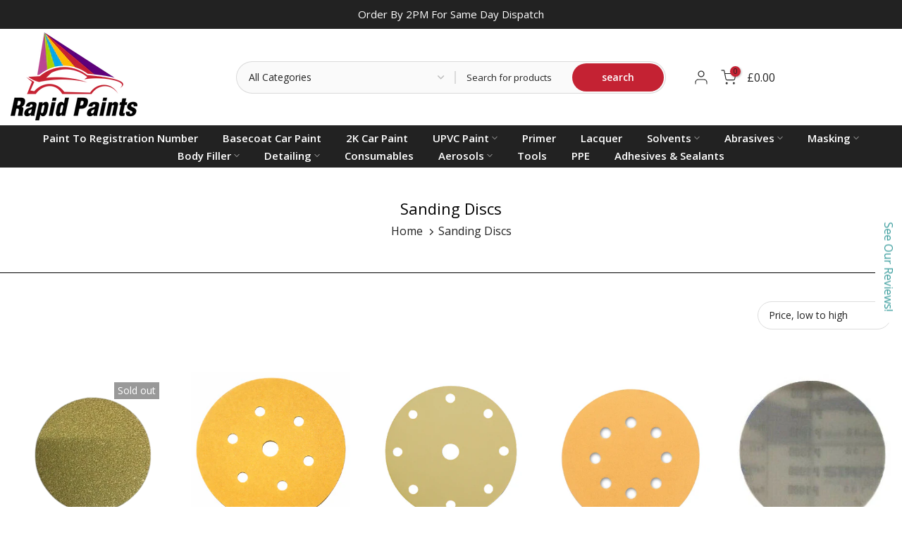

--- FILE ---
content_type: text/html; charset=utf-8
request_url: https://www.rapidpaints.co.uk/collections/discs
body_size: 67399
content:
<!doctype html><html class="t4sp-theme t4s-wrapper__custom hdt-reveal-in-view rtl_false swatch_color_style_2 pr_border_style_1 pr_img_effect_0 enable_eff_img1_true badge_shape_2 css_for_wis_app_false shadow_round_img_false t4s-header__categories is-remove-unavai-1 t4_compare_false t4s-cart-count-0 t4s-pr-ellipsis-false
 no-js" lang="en">
  <head>
    <meta charset="utf-8">
    <meta name="google-site-verification" content="ohT99u8eOfLHT-FXlX0y_6ZtiNBFYPY9M98XBRcZjJ4" />
    <meta http-equiv="X-UA-Compatible" content="IE=edge">
    <meta name="viewport" content="width=device-width, initial-scale=1, height=device-height, minimum-scale=1.0, maximum-scale=1.0">
    <meta name="theme-color" content="#fff">
    <link rel="canonical" href="https://www.rapidpaints.co.uk/collections/discs">
    <link rel="preconnect" href="https://cdn.shopify.com" crossorigin>
      <link rel="icon" type="image/png" sizes="16x16" href="//www.rapidpaints.co.uk/cdn/shop/files/png_v3.png?crop=center&height=16&v=1753879955&width=16">
      <link rel="icon" type="image/png" sizes="32x32" href="//www.rapidpaints.co.uk/cdn/shop/files/png_v3.png?crop=center&height=32&v=1753879955&width=32">
      <link rel="shortcut icon" type="image/png" href="//www.rapidpaints.co.uk/cdn/shop/files/png_v3.png?v=1753879955&width=32">
    <link rel="apple-touch-icon-precomposed" type="image/png" sizes="152x152" href="//www.rapidpaints.co.uk/cdn/shop/files/png_v3.png?v=1753879955&width=152"><title>Sanding Discs &ndash; Rapid Paints</title>
    <meta name="description" content="Shop automotive paint, spray paint for cars, and custom colour-matched finishes from trusted UK car paint suppliers. Fast delivery &amp; expert advice."><meta name="keywords" content="Sanding Discs, Rapid Paints, www.rapidpaints.co.uk"/><meta name="author" content="The4">

<meta property="og:site_name" content="Rapid Paints">
<meta property="og:url" content="https://www.rapidpaints.co.uk/collections/discs">
<meta property="og:title" content="Sanding Discs">
<meta property="og:type" content="website">
<meta property="og:description" content="Shop automotive paint, spray paint for cars, and custom colour-matched finishes from trusted UK car paint suppliers. Fast delivery &amp; expert advice."><meta property="og:image" content="http://www.rapidpaints.co.uk/cdn/shop/files/image1.webp?v=1765351289">
  <meta property="og:image:secure_url" content="https://www.rapidpaints.co.uk/cdn/shop/files/image1.webp?v=1765351289">
  <meta property="og:image:width" content="3280">
  <meta property="og:image:height" content="1094"><meta name="twitter:site" content="@#"><meta name="twitter:card" content="summary_large_image">
<meta name="twitter:title" content="Sanding Discs">
<meta name="twitter:description" content="Shop automotive paint, spray paint for cars, and custom colour-matched finishes from trusted UK car paint suppliers. Fast delivery &amp; expert advice."><script src="//www.rapidpaints.co.uk/cdn/shop/t/24/assets/lazysizes.min.js?v=19113999703148210021763466217" async="async"></script>
    <script src="//www.rapidpaints.co.uk/cdn/shop/t/24/assets/global.min.js?v=152447882426438715411763466217" defer="defer"></script>
    <script>window.performance && window.performance.mark && window.performance.mark('shopify.content_for_header.start');</script><meta name="facebook-domain-verification" content="nsfjnsnr644wvtt7jlvb6tku8eyvl1">
<meta name="facebook-domain-verification" content="n0oenshj6kmjk2q6f0i07lgps6cdsz">
<meta name="google-site-verification" content="4S-Qo3UP0Ch4UvpWM4fMxjisiBgHPkzZH5x2eJcMQOI">
<meta name="google-site-verification" content="4S-Qo3UP0Ch4UvpWM4fMxjisiBgHPkzZH5x2eJcMQOI">
<meta id="shopify-digital-wallet" name="shopify-digital-wallet" content="/57184682148/digital_wallets/dialog">
<meta name="shopify-checkout-api-token" content="5fb230b0204236ee8c86d6ea851e3907">
<meta id="in-context-paypal-metadata" data-shop-id="57184682148" data-venmo-supported="false" data-environment="production" data-locale="en_US" data-paypal-v4="true" data-currency="GBP">
<link rel="alternate" type="application/atom+xml" title="Feed" href="/collections/discs.atom" />
<link rel="alternate" hreflang="x-default" href="https://www.rapidpaints.co.uk/collections/discs">
<link rel="alternate" hreflang="en" href="https://www.rapidpaints.co.uk/collections/discs">
<link rel="alternate" hreflang="es" href="https://www.rapidpaints.co.uk/es/collections/discs">
<link rel="alternate" hreflang="fr" href="https://www.rapidpaints.co.uk/fr/collections/discs">
<link rel="alternate" type="application/json+oembed" href="https://www.rapidpaints.co.uk/collections/discs.oembed">
<script async="async" src="/checkouts/internal/preloads.js?locale=en-GB"></script>
<link rel="preconnect" href="https://shop.app" crossorigin="anonymous">
<script async="async" src="https://shop.app/checkouts/internal/preloads.js?locale=en-GB&shop_id=57184682148" crossorigin="anonymous"></script>
<script id="apple-pay-shop-capabilities" type="application/json">{"shopId":57184682148,"countryCode":"GB","currencyCode":"GBP","merchantCapabilities":["supports3DS"],"merchantId":"gid:\/\/shopify\/Shop\/57184682148","merchantName":"Rapid Paints","requiredBillingContactFields":["postalAddress","email"],"requiredShippingContactFields":["postalAddress","email"],"shippingType":"shipping","supportedNetworks":["visa","maestro","masterCard","amex","discover","elo"],"total":{"type":"pending","label":"Rapid Paints","amount":"1.00"},"shopifyPaymentsEnabled":true,"supportsSubscriptions":true}</script>
<script id="shopify-features" type="application/json">{"accessToken":"5fb230b0204236ee8c86d6ea851e3907","betas":["rich-media-storefront-analytics"],"domain":"www.rapidpaints.co.uk","predictiveSearch":true,"shopId":57184682148,"locale":"en"}</script>
<script>var Shopify = Shopify || {};
Shopify.shop = "aerosols-direct.myshopify.com";
Shopify.locale = "en";
Shopify.currency = {"active":"GBP","rate":"1.0"};
Shopify.country = "GB";
Shopify.theme = {"name":"DS Development 18-11-25","id":186184761721,"schema_name":"Kalles","schema_version":"4.3.8.1","theme_store_id":null,"role":"main"};
Shopify.theme.handle = "null";
Shopify.theme.style = {"id":null,"handle":null};
Shopify.cdnHost = "www.rapidpaints.co.uk/cdn";
Shopify.routes = Shopify.routes || {};
Shopify.routes.root = "/";</script>
<script type="module">!function(o){(o.Shopify=o.Shopify||{}).modules=!0}(window);</script>
<script>!function(o){function n(){var o=[];function n(){o.push(Array.prototype.slice.apply(arguments))}return n.q=o,n}var t=o.Shopify=o.Shopify||{};t.loadFeatures=n(),t.autoloadFeatures=n()}(window);</script>
<script>
  window.ShopifyPay = window.ShopifyPay || {};
  window.ShopifyPay.apiHost = "shop.app\/pay";
  window.ShopifyPay.redirectState = null;
</script>
<script id="shop-js-analytics" type="application/json">{"pageType":"collection"}</script>
<script defer="defer" async type="module" src="//www.rapidpaints.co.uk/cdn/shopifycloud/shop-js/modules/v2/client.init-shop-cart-sync_BdyHc3Nr.en.esm.js"></script>
<script defer="defer" async type="module" src="//www.rapidpaints.co.uk/cdn/shopifycloud/shop-js/modules/v2/chunk.common_Daul8nwZ.esm.js"></script>
<script type="module">
  await import("//www.rapidpaints.co.uk/cdn/shopifycloud/shop-js/modules/v2/client.init-shop-cart-sync_BdyHc3Nr.en.esm.js");
await import("//www.rapidpaints.co.uk/cdn/shopifycloud/shop-js/modules/v2/chunk.common_Daul8nwZ.esm.js");

  window.Shopify.SignInWithShop?.initShopCartSync?.({"fedCMEnabled":true,"windoidEnabled":true});

</script>
<script>
  window.Shopify = window.Shopify || {};
  if (!window.Shopify.featureAssets) window.Shopify.featureAssets = {};
  window.Shopify.featureAssets['shop-js'] = {"shop-cart-sync":["modules/v2/client.shop-cart-sync_QYOiDySF.en.esm.js","modules/v2/chunk.common_Daul8nwZ.esm.js"],"init-fed-cm":["modules/v2/client.init-fed-cm_DchLp9rc.en.esm.js","modules/v2/chunk.common_Daul8nwZ.esm.js"],"shop-button":["modules/v2/client.shop-button_OV7bAJc5.en.esm.js","modules/v2/chunk.common_Daul8nwZ.esm.js"],"init-windoid":["modules/v2/client.init-windoid_DwxFKQ8e.en.esm.js","modules/v2/chunk.common_Daul8nwZ.esm.js"],"shop-cash-offers":["modules/v2/client.shop-cash-offers_DWtL6Bq3.en.esm.js","modules/v2/chunk.common_Daul8nwZ.esm.js","modules/v2/chunk.modal_CQq8HTM6.esm.js"],"shop-toast-manager":["modules/v2/client.shop-toast-manager_CX9r1SjA.en.esm.js","modules/v2/chunk.common_Daul8nwZ.esm.js"],"init-shop-email-lookup-coordinator":["modules/v2/client.init-shop-email-lookup-coordinator_UhKnw74l.en.esm.js","modules/v2/chunk.common_Daul8nwZ.esm.js"],"pay-button":["modules/v2/client.pay-button_DzxNnLDY.en.esm.js","modules/v2/chunk.common_Daul8nwZ.esm.js"],"avatar":["modules/v2/client.avatar_BTnouDA3.en.esm.js"],"init-shop-cart-sync":["modules/v2/client.init-shop-cart-sync_BdyHc3Nr.en.esm.js","modules/v2/chunk.common_Daul8nwZ.esm.js"],"shop-login-button":["modules/v2/client.shop-login-button_D8B466_1.en.esm.js","modules/v2/chunk.common_Daul8nwZ.esm.js","modules/v2/chunk.modal_CQq8HTM6.esm.js"],"init-customer-accounts-sign-up":["modules/v2/client.init-customer-accounts-sign-up_C8fpPm4i.en.esm.js","modules/v2/client.shop-login-button_D8B466_1.en.esm.js","modules/v2/chunk.common_Daul8nwZ.esm.js","modules/v2/chunk.modal_CQq8HTM6.esm.js"],"init-shop-for-new-customer-accounts":["modules/v2/client.init-shop-for-new-customer-accounts_CVTO0Ztu.en.esm.js","modules/v2/client.shop-login-button_D8B466_1.en.esm.js","modules/v2/chunk.common_Daul8nwZ.esm.js","modules/v2/chunk.modal_CQq8HTM6.esm.js"],"init-customer-accounts":["modules/v2/client.init-customer-accounts_dRgKMfrE.en.esm.js","modules/v2/client.shop-login-button_D8B466_1.en.esm.js","modules/v2/chunk.common_Daul8nwZ.esm.js","modules/v2/chunk.modal_CQq8HTM6.esm.js"],"shop-follow-button":["modules/v2/client.shop-follow-button_CkZpjEct.en.esm.js","modules/v2/chunk.common_Daul8nwZ.esm.js","modules/v2/chunk.modal_CQq8HTM6.esm.js"],"lead-capture":["modules/v2/client.lead-capture_BntHBhfp.en.esm.js","modules/v2/chunk.common_Daul8nwZ.esm.js","modules/v2/chunk.modal_CQq8HTM6.esm.js"],"checkout-modal":["modules/v2/client.checkout-modal_CfxcYbTm.en.esm.js","modules/v2/chunk.common_Daul8nwZ.esm.js","modules/v2/chunk.modal_CQq8HTM6.esm.js"],"shop-login":["modules/v2/client.shop-login_Da4GZ2H6.en.esm.js","modules/v2/chunk.common_Daul8nwZ.esm.js","modules/v2/chunk.modal_CQq8HTM6.esm.js"],"payment-terms":["modules/v2/client.payment-terms_MV4M3zvL.en.esm.js","modules/v2/chunk.common_Daul8nwZ.esm.js","modules/v2/chunk.modal_CQq8HTM6.esm.js"]};
</script>
<script>(function() {
  var isLoaded = false;
  function asyncLoad() {
    if (isLoaded) return;
    isLoaded = true;
    var urls = ["https:\/\/cdn.hextom.com\/js\/ultimatesalesboost.js?shop=aerosols-direct.myshopify.com"];
    for (var i = 0; i < urls.length; i++) {
      var s = document.createElement('script');
      s.type = 'text/javascript';
      s.async = true;
      s.src = urls[i];
      var x = document.getElementsByTagName('script')[0];
      x.parentNode.insertBefore(s, x);
    }
  };
  if(window.attachEvent) {
    window.attachEvent('onload', asyncLoad);
  } else {
    window.addEventListener('load', asyncLoad, false);
  }
})();</script>
<script id="__st">var __st={"a":57184682148,"offset":0,"reqid":"8a5e6399-d627-4313-b2fd-8db8d17f5809-1769003991","pageurl":"www.rapidpaints.co.uk\/collections\/discs","u":"aacc9e711112","p":"collection","rtyp":"collection","rid":280925012132};</script>
<script>window.ShopifyPaypalV4VisibilityTracking = true;</script>
<script id="captcha-bootstrap">!function(){'use strict';const t='contact',e='account',n='new_comment',o=[[t,t],['blogs',n],['comments',n],[t,'customer']],c=[[e,'customer_login'],[e,'guest_login'],[e,'recover_customer_password'],[e,'create_customer']],r=t=>t.map((([t,e])=>`form[action*='/${t}']:not([data-nocaptcha='true']) input[name='form_type'][value='${e}']`)).join(','),a=t=>()=>t?[...document.querySelectorAll(t)].map((t=>t.form)):[];function s(){const t=[...o],e=r(t);return a(e)}const i='password',u='form_key',d=['recaptcha-v3-token','g-recaptcha-response','h-captcha-response',i],f=()=>{try{return window.sessionStorage}catch{return}},m='__shopify_v',_=t=>t.elements[u];function p(t,e,n=!1){try{const o=window.sessionStorage,c=JSON.parse(o.getItem(e)),{data:r}=function(t){const{data:e,action:n}=t;return t[m]||n?{data:e,action:n}:{data:t,action:n}}(c);for(const[e,n]of Object.entries(r))t.elements[e]&&(t.elements[e].value=n);n&&o.removeItem(e)}catch(o){console.error('form repopulation failed',{error:o})}}const l='form_type',E='cptcha';function T(t){t.dataset[E]=!0}const w=window,h=w.document,L='Shopify',v='ce_forms',y='captcha';let A=!1;((t,e)=>{const n=(g='f06e6c50-85a8-45c8-87d0-21a2b65856fe',I='https://cdn.shopify.com/shopifycloud/storefront-forms-hcaptcha/ce_storefront_forms_captcha_hcaptcha.v1.5.2.iife.js',D={infoText:'Protected by hCaptcha',privacyText:'Privacy',termsText:'Terms'},(t,e,n)=>{const o=w[L][v],c=o.bindForm;if(c)return c(t,g,e,D).then(n);var r;o.q.push([[t,g,e,D],n]),r=I,A||(h.body.append(Object.assign(h.createElement('script'),{id:'captcha-provider',async:!0,src:r})),A=!0)});var g,I,D;w[L]=w[L]||{},w[L][v]=w[L][v]||{},w[L][v].q=[],w[L][y]=w[L][y]||{},w[L][y].protect=function(t,e){n(t,void 0,e),T(t)},Object.freeze(w[L][y]),function(t,e,n,w,h,L){const[v,y,A,g]=function(t,e,n){const i=e?o:[],u=t?c:[],d=[...i,...u],f=r(d),m=r(i),_=r(d.filter((([t,e])=>n.includes(e))));return[a(f),a(m),a(_),s()]}(w,h,L),I=t=>{const e=t.target;return e instanceof HTMLFormElement?e:e&&e.form},D=t=>v().includes(t);t.addEventListener('submit',(t=>{const e=I(t);if(!e)return;const n=D(e)&&!e.dataset.hcaptchaBound&&!e.dataset.recaptchaBound,o=_(e),c=g().includes(e)&&(!o||!o.value);(n||c)&&t.preventDefault(),c&&!n&&(function(t){try{if(!f())return;!function(t){const e=f();if(!e)return;const n=_(t);if(!n)return;const o=n.value;o&&e.removeItem(o)}(t);const e=Array.from(Array(32),(()=>Math.random().toString(36)[2])).join('');!function(t,e){_(t)||t.append(Object.assign(document.createElement('input'),{type:'hidden',name:u})),t.elements[u].value=e}(t,e),function(t,e){const n=f();if(!n)return;const o=[...t.querySelectorAll(`input[type='${i}']`)].map((({name:t})=>t)),c=[...d,...o],r={};for(const[a,s]of new FormData(t).entries())c.includes(a)||(r[a]=s);n.setItem(e,JSON.stringify({[m]:1,action:t.action,data:r}))}(t,e)}catch(e){console.error('failed to persist form',e)}}(e),e.submit())}));const S=(t,e)=>{t&&!t.dataset[E]&&(n(t,e.some((e=>e===t))),T(t))};for(const o of['focusin','change'])t.addEventListener(o,(t=>{const e=I(t);D(e)&&S(e,y())}));const B=e.get('form_key'),M=e.get(l),P=B&&M;t.addEventListener('DOMContentLoaded',(()=>{const t=y();if(P)for(const e of t)e.elements[l].value===M&&p(e,B);[...new Set([...A(),...v().filter((t=>'true'===t.dataset.shopifyCaptcha))])].forEach((e=>S(e,t)))}))}(h,new URLSearchParams(w.location.search),n,t,e,['guest_login'])})(!0,!0)}();</script>
<script integrity="sha256-4kQ18oKyAcykRKYeNunJcIwy7WH5gtpwJnB7kiuLZ1E=" data-source-attribution="shopify.loadfeatures" defer="defer" src="//www.rapidpaints.co.uk/cdn/shopifycloud/storefront/assets/storefront/load_feature-a0a9edcb.js" crossorigin="anonymous"></script>
<script crossorigin="anonymous" defer="defer" src="//www.rapidpaints.co.uk/cdn/shopifycloud/storefront/assets/shopify_pay/storefront-65b4c6d7.js?v=20250812"></script>
<script data-source-attribution="shopify.dynamic_checkout.dynamic.init">var Shopify=Shopify||{};Shopify.PaymentButton=Shopify.PaymentButton||{isStorefrontPortableWallets:!0,init:function(){window.Shopify.PaymentButton.init=function(){};var t=document.createElement("script");t.src="https://www.rapidpaints.co.uk/cdn/shopifycloud/portable-wallets/latest/portable-wallets.en.js",t.type="module",document.head.appendChild(t)}};
</script>
<script data-source-attribution="shopify.dynamic_checkout.buyer_consent">
  function portableWalletsHideBuyerConsent(e){var t=document.getElementById("shopify-buyer-consent"),n=document.getElementById("shopify-subscription-policy-button");t&&n&&(t.classList.add("hidden"),t.setAttribute("aria-hidden","true"),n.removeEventListener("click",e))}function portableWalletsShowBuyerConsent(e){var t=document.getElementById("shopify-buyer-consent"),n=document.getElementById("shopify-subscription-policy-button");t&&n&&(t.classList.remove("hidden"),t.removeAttribute("aria-hidden"),n.addEventListener("click",e))}window.Shopify?.PaymentButton&&(window.Shopify.PaymentButton.hideBuyerConsent=portableWalletsHideBuyerConsent,window.Shopify.PaymentButton.showBuyerConsent=portableWalletsShowBuyerConsent);
</script>
<script data-source-attribution="shopify.dynamic_checkout.cart.bootstrap">document.addEventListener("DOMContentLoaded",(function(){function t(){return document.querySelector("shopify-accelerated-checkout-cart, shopify-accelerated-checkout")}if(t())Shopify.PaymentButton.init();else{new MutationObserver((function(e,n){t()&&(Shopify.PaymentButton.init(),n.disconnect())})).observe(document.body,{childList:!0,subtree:!0})}}));
</script>
<script id='scb4127' type='text/javascript' async='' src='https://www.rapidpaints.co.uk/cdn/shopifycloud/privacy-banner/storefront-banner.js'></script><link id="shopify-accelerated-checkout-styles" rel="stylesheet" media="screen" href="https://www.rapidpaints.co.uk/cdn/shopifycloud/portable-wallets/latest/accelerated-checkout-backwards-compat.css" crossorigin="anonymous">
<style id="shopify-accelerated-checkout-cart">
        #shopify-buyer-consent {
  margin-top: 1em;
  display: inline-block;
  width: 100%;
}

#shopify-buyer-consent.hidden {
  display: none;
}

#shopify-subscription-policy-button {
  background: none;
  border: none;
  padding: 0;
  text-decoration: underline;
  font-size: inherit;
  cursor: pointer;
}

#shopify-subscription-policy-button::before {
  box-shadow: none;
}

      </style>

<script>window.performance && window.performance.mark && window.performance.mark('shopify.content_for_header.end');</script>
<link rel="preconnect" href="https://fonts.googleapis.com">
    <link rel="preconnect" href="https://fonts.gstatic.com" crossorigin><link rel="stylesheet" href="https://fonts.googleapis.com/css?family=Open+Sans:300,300i,400,400i,500,500i,600,600i,700,700i,800,800i|Poppins:300,300i,400,400i,500,500i,600,600i,700,700i,800,800i&display=swap" media="print" onload="this.media='all'"><link href="//www.rapidpaints.co.uk/cdn/shop/t/24/assets/base.css?v=183339581391138553221763476286" rel="stylesheet" type="text/css" media="all" /><style data-shopify>:root {
        
         /* CSS Variables */
        --wrapper-mw      : 1420px;
        --font-family-1   : Open Sans;
        --font-family-2   : Open Sans;
        --font-family-3   : Poppins;
        --font-body-family   : Open Sans;
        --font-heading-family: Open Sans;
       
        
        --t4s-success-color       : #428445;
        --t4s-success-color-rgb   : 66, 132, 69;
        --t4s-warning-color       : #e0b252;
        --t4s-warning-color-rgb   : 224, 178, 82;
        --t4s-error-color         : #EB001B;
        --t4s-error-color-rgb     : 235, 0, 27;
        --t4s-light-color         : #ffffff;
        --t4s-dark-color          : #222222;
        --t4s-highlight-color     : #ec0101;
        --t4s-tooltip-background  : #383838;
        --t4s-tooltip-color       : #fff;
        --primary-sw-color        : #333;
        --primary-sw-color-rgb    : 51, 51, 51;
        --border-sw-color         : #ddd;
        --secondary-sw-color      : #222222;
        --primary-price-color     : #c42233;
        --secondary-price-color   : #222222;
        
        --t4s-body-background     : #fff;
        --text-color              : #222222;
        --text-color-rgb          : 34, 34, 34;
        --heading-color           : #222222;
        --accent-color            : #c42233;
        --accent-color-rgb        : 196, 34, 51;
        --accent-color-darken     : #831722;
        --accent-color-hover      : var(--accent-color-darken);
        --secondary-color         : #222;
        --secondary-color-rgb     : 34, 34, 34;
        --link-color              : #878787;
        --link-color-hover        : #c42233;
        --border-color            : #ddd;
        --border-color-rgb        : 221, 221, 221;
        --border-primary-color    : #333;
        --button-background       : #222;
        --button-color            : #fff;
        --button-background-hover : #c42233;
        --button-color-hover      : #fff;

        --sale-badge-background    : #ff4e00;
        --sale-badge-color         : #fff;
        --new-badge-background     : #109533;
        --new-badge-color          : #fff;
        --preorder-badge-background: #0774d7;
        --preorder-badge-color     : #fff;
        --soldout-badge-background : #999999;
        --soldout-badge-color      : #fff;
        --custom-badge-background  : #00A500;
        --custom-badge-color       : #fff;/* Shopify related variables */
        --payment-terms-background-color: ;
        
        --lz-background: #f5f5f5;
        --lz-img: url("//www.rapidpaints.co.uk/cdn/shop/t/24/assets/t4s_loader.svg?v=9916610829405711101763466217");}

    html {
      font-size: 62.5%;
      height: 100%;
    }

    body {
      margin: 0;
      overflow-x: hidden;
      font-size:16px;
      letter-spacing: 0px;
      color: var(--text-color);
      font-family: var(--font-body-family);
      line-height: 1.7;
      font-weight: 400;
      -webkit-font-smoothing: auto;
      -moz-osx-font-smoothing: auto;
    }
    /*
    @media screen and (min-width: 750px) {
      body {
        font-size: 1.6rem;
      }
    }
    */

    h1, h2, h3, h4, h5, h6, .t4s_as_title {
      color: var(--heading-color);
      font-family: var(--font-heading-family);
      line-height: 1.4;
      font-weight: 600;
      letter-spacing: 0px;
    }
    h1 { font-size: 37px }
    h2 { font-size: 29px }
    h3 { font-size: 24px }
    h4 { font-size: 18px }
    h5 { font-size: 17px }
    h6 { font-size: 15.5px }
    a,.t4s_as_link {
      /* font-family: var(--font-link-family); */
      color: var(--link-color);
    }
    a:hover,.t4s_as_link:hover {
      color: var(--link-color-hover);
    }
    button,
    input,
    optgroup,
    select,
    textarea {
      border-color: var(--border-color);
    }
    .t4s_as_button,
    button,
    input[type="button"]:not(.t4s-btn),
    input[type="reset"],
    input[type="submit"]:not(.t4s-btn) {
      font-family: var(--font-button-family);
      color: var(--button-color);
      background-color: var(--button-background);
      border-color: var(--button-background);
    }
    .t4s_as_button:hover,
    button:hover,
    input[type="button"]:not(.t4s-btn):hover, 
    input[type="reset"]:hover,
    input[type="submit"]:not(.t4s-btn):hover  {
      color: var(--button-color-hover);
      background-color: var(--button-background-hover);
      border-color: var(--button-background-hover);
    }
    
    .t4s-cp,.t4s-color-accent { color : var(--accent-color) }.t4s-ct,.t4s-color-text { color : var(--text-color) }.t4s-ch,.t4ss-color-heading { color : var(--heading-color) }.t4s-csecondary { color : var(--secondary-color) }
    
    .t4s-fnt-fm-1 {
      font-family: var(--font-family-1) !important;
    }
    .t4s-fnt-fm-2 {
      font-family: var(--font-family-2) !important;
    }
    .t4s-fnt-fm-3 {
      font-family: var(--font-family-3) !important;
    }
    .t4s-cr {
        color: var(--t4s-highlight-color);
    }
    .t4s-price__sale { color: var(--primary-price-color); }.t4s-fix-overflow.t4s-row { max-width: 100vw;margin-left: auto;margin-right: auto;}.lazyloadt4s-opt {opacity: 1 !important;transition: opacity 0s, transform 1s !important;}.t4s-d-block {display: block;}.t4s-d-none {display: none;}@media (min-width: 768px) {.t4s-d-md-block {display: block;}.t4s-d-md-none {display: none; }}@media (min-width: 1025px) {.t4s-d-lg-block {display: block;}.t4s-d-lg-none {display: none; }}@media (prefers-reduced-motion: no-preference) {
    :root {
    --duration-extra-long: .6s;
    --ease-out-slow: cubic-bezier(0, 0, .3, 1);
    --animation-slide-in: revealSlideIn var(--duration-extra-long) var(--ease-out-slow) forwards;
    --animation-fade-in: reveaFadeIn var(--duration-extra-long)  var(--ease-out-slow);
    }

    .hdt-reveal-in-view :where([hdt-reveal="fade-in"], [hdt-reveal="slide-in"]):not([animationend]) {
      opacity: .01;
    }

    .hdt-reveal-in-view [hdt-reveal="slide-in"]:not([animationend]) {
      transform: translateY(2rem);
    }

    .hdt-reveal-in-view [hdt-reveal="fade-in"]:not(.hdt-reveal--offscreen, [animationend]) {
      opacity: 1;
      animation: var(--animation-fade-in);
    }

    .hdt-reveal-in-view [hdt-reveal="slide-in"]:not(.hdt-reveal--offscreen, [animationend]) {
      animation: var(--animation-slide-in);
      animation-delay: calc(var(--animation-order, 0) * 75ms);
    }.hdt-reveal-in-view .flickityt4s:not(.flickityt4s-enabled) [hdt-reveal="fade-in"],
    .hdt-reveal-in-view .flickityt4s:not(.flickityt4s-enabled) [hdt-reveal="slide-in"] {
      animation-iteration-count: 0;
    }
    .hdt-reveal-in-view .flickityt4s.t4s-enabled:not(.flickityt4s-enabled) [hdt-reveal="fade-in"],
    .hdt-reveal-in-view .flickityt4s.t4s-enabled:not(.flickityt4s-enabled) [hdt-reveal="slide-in"] {
      animation-iteration-count: 1;
    }
    @media (min-width:768px){
      .hdt-reveal-in-view .flickityt4s.carousel-disable-md:not(.flickityt4s-enabled) [hdt-reveal="fade-in"],
      .hdt-reveal-in-view .flickityt4s.carousel-disable-md:not(.flickityt4s-enabled) [hdt-reveal="slide-in"] {
        animation-iteration-count: 1;
      }
    }

    .hdt-reveal-in-view :where([hdt-reveal="fade-in"].hdt-reveal--design-mode, [hdt-reveal="slide-in"].hdt-reveal--design-mode, [hdt-reveal]:not(.hdt-reveal--offscreen).hdt-reveal--cancel):not([animationend]) {
      opacity: 1;
      animation: none;
      transition: none;
    }

    .hdt-reveal-in-view [hdt-reveal="slide-in"]:not([animationend]).hdt-reveal--design-mode {
      transform: translateY(0);
    }

    @keyframes revealSlideIn {
      from {
        transform: translateY(2rem);
        opacity: 0.01;
      }
      to {
        transform: translateY(0);
        opacity: 1;
      }
    }

    @keyframes reveaFadeIn {
      from {
        opacity: 0.01;
      }
      to {
        opacity: 1;
      }
    }
  }</style><script>
  const isBehaviorSmooth = 'scrollBehavior' in document.documentElement.style && getComputedStyle(document.documentElement).scrollBehavior === 'smooth';
  const t4sXMLHttpRequest = window.XMLHttpRequest, documentElementT4s = document.documentElement; documentElementT4s.className = documentElementT4s.className.replace('no-js', 'js');function loadImageT4s(_this) { _this.classList.add('lazyloadt4sed')};(function() { const matchMediaHoverT4s = (window.matchMedia('(-moz-touch-enabled: 1), (hover: none)')).matches; documentElementT4s.className += ((window.CSS && window.CSS.supports('(position: sticky) or (position: -webkit-sticky)')) ? ' t4sp-sticky' : ' t4sp-no-sticky'); documentElementT4s.className += matchMediaHoverT4s ? ' t4sp-no-hover' : ' t4sp-hover'; window.onpageshow = function() { if (performance.navigation.type === 2) {document.dispatchEvent(new CustomEvent('cart:refresh'))} }; if (!matchMediaHoverT4s && window.width > 1024) { document.addEventListener('mousemove', function(evt) { documentElementT4s.classList.replace('t4sp-no-hover','t4sp-hover'); document.dispatchEvent(new CustomEvent('theme:hover')); }, {once : true} ); } }());</script><script>const RevealT4s=function(){const e="hdt-reveal",n=e+"--offscreen",t=e+"--cancel",s=e=>{const n=e.target;n.isAnimationend&&(n.setAttribute("animationend",""),n.removeEventListener("animationend",s))};function o(e,o){e.forEach((e,r)=>{const i=e.target;i.setAttribute("observed",""),e.isIntersecting?(i.isUnobserve=!0,i.classList.contains(n)&&i.classList.remove(n),o.unobserve(i)):i.isUnobserve||(i.classList.add(n),i.classList.remove(t)),i.isAnimationend=!0,i.addEventListener("animationend",s)})}return function(n=document,t=!1){const s=Array.from(n.querySelectorAll(`[${e}]:not([observed])`));if(0===s.length)return;if(t)return void s.forEach(n=>{n.classList.add(e+"--design-mode")});const r=new IntersectionObserver(o,{rootMargin:"0px 0px -50px 0px"});s.forEach(e=>r.observe(e))}}();window.matchMedia("(prefers-reduced-motion: no-preference)").matches&&(window.addEventListener("DOMContentLoaded",()=>RevealT4s()),Shopify.designMode&&(document.addEventListener("shopify:section:load",e=>RevealT4s(e.target,!0)),document.addEventListener("shopify:section:reorder",()=>RevealT4s(document,!0))));</script><link rel="stylesheet" href="//www.rapidpaints.co.uk/cdn/shop/t/24/assets/ecomrise-colors.css?v=47824910511829063421763466217" media="print" onload="this.media='all'"><style>
      .t4s-product-price{
    font-size: 16px;
    color: #000;
    font-weight: bold;
}
.t4s-nav__ul>li.is--nav__active> a{
color:#ffffff !important;
}
</style>

  <!-- BEGIN app block: shopify://apps/textbox-by-textify/blocks/app-embed/b5626f69-87af-4a23-ada4-1674452f85d0 --><script>console.log("Textify v1.06")</script>


<script>
  const primaryScript = document.createElement('script');
  primaryScript.src = "https://textify-cdn.com/textbox.js";
  primaryScript.defer = true;

  primaryScript.onerror = function () {
    const fallbackScript = document.createElement('script');
    fallbackScript.src = "https://cdn.shopify.com/s/files/1/0817/9846/3789/files/textbox.js";
    fallbackScript.defer = true;
    document.head.appendChild(fallbackScript);
  };
  document.head.appendChild(primaryScript);
</script>

<!-- END app block --><!-- BEGIN app block: shopify://apps/also-bought/blocks/app-embed-block/b94b27b4-738d-4d92-9e60-43c22d1da3f2 --><script>
    window.codeblackbelt = window.codeblackbelt || {};
    window.codeblackbelt.shop = window.codeblackbelt.shop || 'aerosols-direct.myshopify.com';
    </script><script src="//cdn.codeblackbelt.com/widgets/also-bought/bootstrap.min.js?version=2026012113+0000" async></script>
<!-- END app block --><!-- BEGIN app block: shopify://apps/frequently-bought/blocks/app-embed-block/b1a8cbea-c844-4842-9529-7c62dbab1b1f --><script>
    window.codeblackbelt = window.codeblackbelt || {};
    window.codeblackbelt.shop = window.codeblackbelt.shop || 'aerosols-direct.myshopify.com';
    </script><script src="//cdn.codeblackbelt.com/widgets/frequently-bought-together/bootstrap.min.js?version=2026012113+0000" async></script>
 <!-- END app block --><!-- BEGIN app block: shopify://apps/judge-me-reviews/blocks/judgeme_core/61ccd3b1-a9f2-4160-9fe9-4fec8413e5d8 --><!-- Start of Judge.me Core -->






<link rel="dns-prefetch" href="https://cdnwidget.judge.me">
<link rel="dns-prefetch" href="https://cdn.judge.me">
<link rel="dns-prefetch" href="https://cdn1.judge.me">
<link rel="dns-prefetch" href="https://api.judge.me">

<script data-cfasync='false' class='jdgm-settings-script'>window.jdgmSettings={"pagination":5,"disable_web_reviews":false,"badge_no_review_text":"No reviews","badge_n_reviews_text":"{{ n }} review/reviews","hide_badge_preview_if_no_reviews":true,"badge_hide_text":false,"enforce_center_preview_badge":false,"widget_title":"Customer Reviews","widget_open_form_text":"Write a review","widget_close_form_text":"Cancel review","widget_refresh_page_text":"Refresh page","widget_summary_text":"Based on {{ number_of_reviews }} review/reviews","widget_no_review_text":"Be the first to write a review","widget_name_field_text":"Display name","widget_verified_name_field_text":"Verified Name (public)","widget_name_placeholder_text":"Display name","widget_required_field_error_text":"This field is required.","widget_email_field_text":"Email address","widget_verified_email_field_text":"Verified Email (private, can not be edited)","widget_email_placeholder_text":"Your email address","widget_email_field_error_text":"Please enter a valid email address.","widget_rating_field_text":"Rating","widget_review_title_field_text":"Review Title","widget_review_title_placeholder_text":"Give your review a title","widget_review_body_field_text":"Review content","widget_review_body_placeholder_text":"Start writing here...","widget_pictures_field_text":"Picture/Video (optional)","widget_submit_review_text":"Submit Review","widget_submit_verified_review_text":"Submit Verified Review","widget_submit_success_msg_with_auto_publish":"Thank you! Please refresh the page in a few moments to see your review. You can remove or edit your review by logging into \u003ca href='https://judge.me/login' target='_blank' rel='nofollow noopener'\u003eJudge.me\u003c/a\u003e","widget_submit_success_msg_no_auto_publish":"Thank you! Your review will be published as soon as it is approved by the shop admin. You can remove or edit your review by logging into \u003ca href='https://judge.me/login' target='_blank' rel='nofollow noopener'\u003eJudge.me\u003c/a\u003e","widget_show_default_reviews_out_of_total_text":"Showing {{ n_reviews_shown }} out of {{ n_reviews }} reviews.","widget_show_all_link_text":"Show all","widget_show_less_link_text":"Show less","widget_author_said_text":"{{ reviewer_name }} said:","widget_days_text":"{{ n }} days ago","widget_weeks_text":"{{ n }} week/weeks ago","widget_months_text":"{{ n }} month/months ago","widget_years_text":"{{ n }} year/years ago","widget_yesterday_text":"Yesterday","widget_today_text":"Today","widget_replied_text":"\u003e\u003e {{ shop_name }} replied:","widget_read_more_text":"Read more","widget_reviewer_name_as_initial":"","widget_rating_filter_color":"#fbcd0a","widget_rating_filter_see_all_text":"See all reviews","widget_sorting_most_recent_text":"Most Recent","widget_sorting_highest_rating_text":"Highest Rating","widget_sorting_lowest_rating_text":"Lowest Rating","widget_sorting_with_pictures_text":"Only Pictures","widget_sorting_most_helpful_text":"Most Helpful","widget_open_question_form_text":"Ask a question","widget_reviews_subtab_text":"Reviews","widget_questions_subtab_text":"Questions","widget_question_label_text":"Question","widget_answer_label_text":"Answer","widget_question_placeholder_text":"Write your question here","widget_submit_question_text":"Submit Question","widget_question_submit_success_text":"Thank you for your question! We will notify you once it gets answered.","verified_badge_text":"Verified","verified_badge_bg_color":"","verified_badge_text_color":"","verified_badge_placement":"left-of-reviewer-name","widget_review_max_height":"","widget_hide_border":false,"widget_social_share":false,"widget_thumb":false,"widget_review_location_show":false,"widget_location_format":"full_country_name","all_reviews_include_out_of_store_products":true,"all_reviews_out_of_store_text":"(out of store)","all_reviews_pagination":100,"all_reviews_product_name_prefix_text":"about","enable_review_pictures":false,"enable_question_anwser":false,"widget_theme":"carousel","review_date_format":"dd/mm/yyyy","default_sort_method":"most-recent","widget_product_reviews_subtab_text":"Product Reviews","widget_shop_reviews_subtab_text":"Shop Reviews","widget_other_products_reviews_text":"Reviews for other products","widget_store_reviews_subtab_text":"Store reviews","widget_no_store_reviews_text":"This store hasn't received any reviews yet","widget_web_restriction_product_reviews_text":"This product hasn't received any reviews yet","widget_no_items_text":"No items found","widget_show_more_text":"Show more","widget_write_a_store_review_text":"Write a Store Review","widget_other_languages_heading":"Reviews in Other Languages","widget_translate_review_text":"Translate review to {{ language }}","widget_translating_review_text":"Translating...","widget_show_original_translation_text":"Show original ({{ language }})","widget_translate_review_failed_text":"Review couldn't be translated.","widget_translate_review_retry_text":"Retry","widget_translate_review_try_again_later_text":"Try again later","show_product_url_for_grouped_product":false,"widget_sorting_pictures_first_text":"Pictures First","show_pictures_on_all_rev_page_mobile":false,"show_pictures_on_all_rev_page_desktop":false,"floating_tab_hide_mobile_install_preference":false,"floating_tab_button_name":"See Our Reviews!","floating_tab_title":"Let our customers speak for us.","floating_tab_button_color":"#339999","floating_tab_button_background_color":"#ffffff","floating_tab_url":"","floating_tab_url_enabled":false,"floating_tab_tab_style":"text","all_reviews_text_badge_text":"Customers rate us {{ shop.metafields.judgeme.all_reviews_rating | round: 1 }}/5 based on {{ shop.metafields.judgeme.all_reviews_count }} reviews.","all_reviews_text_badge_text_branded_style":"{{ shop.metafields.judgeme.all_reviews_rating | round: 1 }} out of 5 stars based on {{ shop.metafields.judgeme.all_reviews_count }} reviews","is_all_reviews_text_badge_a_link":false,"show_stars_for_all_reviews_text_badge":false,"all_reviews_text_badge_url":"","all_reviews_text_style":"branded","all_reviews_text_color_style":"judgeme_brand_color","all_reviews_text_color":"#108474","all_reviews_text_show_jm_brand":true,"featured_carousel_show_header":true,"featured_carousel_title":"Let customers speak for us","testimonials_carousel_title":"Customers are saying","videos_carousel_title":"Real customer stories","cards_carousel_title":"Customers are saying","featured_carousel_count_text":"from {{ n }} reviews","featured_carousel_add_link_to_all_reviews_page":false,"featured_carousel_url":"","featured_carousel_show_images":true,"featured_carousel_autoslide_interval":5,"featured_carousel_arrows_on_the_sides":false,"featured_carousel_height":250,"featured_carousel_width":80,"featured_carousel_image_size":0,"featured_carousel_image_height":250,"featured_carousel_arrow_color":"#eeeeee","verified_count_badge_style":"branded","verified_count_badge_orientation":"horizontal","verified_count_badge_color_style":"judgeme_brand_color","verified_count_badge_color":"#108474","is_verified_count_badge_a_link":false,"verified_count_badge_url":"","verified_count_badge_show_jm_brand":true,"widget_rating_preset_default":5,"widget_first_sub_tab":"product-reviews","widget_show_histogram":true,"widget_histogram_use_custom_color":false,"widget_pagination_use_custom_color":false,"widget_star_use_custom_color":false,"widget_verified_badge_use_custom_color":false,"widget_write_review_use_custom_color":false,"picture_reminder_submit_button":"Upload Pictures","enable_review_videos":false,"mute_video_by_default":false,"widget_sorting_videos_first_text":"Videos First","widget_review_pending_text":"Pending","featured_carousel_items_for_large_screen":3,"social_share_options_order":"Facebook,Twitter","remove_microdata_snippet":true,"disable_json_ld":false,"enable_json_ld_products":false,"preview_badge_show_question_text":false,"preview_badge_no_question_text":"No questions","preview_badge_n_question_text":"{{ number_of_questions }} question/questions","qa_badge_show_icon":false,"qa_badge_position":"same-row","remove_judgeme_branding":false,"widget_add_search_bar":false,"widget_search_bar_placeholder":"Search","widget_sorting_verified_only_text":"Verified only","featured_carousel_theme":"default","featured_carousel_show_rating":true,"featured_carousel_show_title":true,"featured_carousel_show_body":true,"featured_carousel_show_date":false,"featured_carousel_show_reviewer":true,"featured_carousel_show_product":false,"featured_carousel_header_background_color":"#108474","featured_carousel_header_text_color":"#ffffff","featured_carousel_name_product_separator":"reviewed","featured_carousel_full_star_background":"#108474","featured_carousel_empty_star_background":"#dadada","featured_carousel_vertical_theme_background":"#f9fafb","featured_carousel_verified_badge_enable":true,"featured_carousel_verified_badge_color":"#108474","featured_carousel_border_style":"round","featured_carousel_review_line_length_limit":3,"featured_carousel_more_reviews_button_text":"Read more reviews","featured_carousel_view_product_button_text":"View product","all_reviews_page_load_reviews_on":"scroll","all_reviews_page_load_more_text":"Load More Reviews","disable_fb_tab_reviews":false,"enable_ajax_cdn_cache":false,"widget_advanced_speed_features":5,"widget_public_name_text":"displayed publicly like","default_reviewer_name":"John Smith","default_reviewer_name_has_non_latin":true,"widget_reviewer_anonymous":"Anonymous","medals_widget_title":"Judge.me Review Medals","medals_widget_background_color":"#f9fafb","medals_widget_position":"footer_all_pages","medals_widget_border_color":"#f9fafb","medals_widget_verified_text_position":"left","medals_widget_use_monochromatic_version":false,"medals_widget_elements_color":"#108474","show_reviewer_avatar":true,"widget_invalid_yt_video_url_error_text":"Not a YouTube video URL","widget_max_length_field_error_text":"Please enter no more than {0} characters.","widget_show_country_flag":false,"widget_show_collected_via_shop_app":true,"widget_verified_by_shop_badge_style":"light","widget_verified_by_shop_text":"Verified by Shop","widget_show_photo_gallery":false,"widget_load_with_code_splitting":true,"widget_ugc_install_preference":false,"widget_ugc_title":"Made by us, Shared by you","widget_ugc_subtitle":"Tag us to see your picture featured in our page","widget_ugc_arrows_color":"#ffffff","widget_ugc_primary_button_text":"Buy Now","widget_ugc_primary_button_background_color":"#108474","widget_ugc_primary_button_text_color":"#ffffff","widget_ugc_primary_button_border_width":"0","widget_ugc_primary_button_border_style":"none","widget_ugc_primary_button_border_color":"#108474","widget_ugc_primary_button_border_radius":"25","widget_ugc_secondary_button_text":"Load More","widget_ugc_secondary_button_background_color":"#ffffff","widget_ugc_secondary_button_text_color":"#108474","widget_ugc_secondary_button_border_width":"2","widget_ugc_secondary_button_border_style":"solid","widget_ugc_secondary_button_border_color":"#108474","widget_ugc_secondary_button_border_radius":"25","widget_ugc_reviews_button_text":"View Reviews","widget_ugc_reviews_button_background_color":"#ffffff","widget_ugc_reviews_button_text_color":"#108474","widget_ugc_reviews_button_border_width":"2","widget_ugc_reviews_button_border_style":"solid","widget_ugc_reviews_button_border_color":"#108474","widget_ugc_reviews_button_border_radius":"25","widget_ugc_reviews_button_link_to":"judgeme-reviews-page","widget_ugc_show_post_date":true,"widget_ugc_max_width":"800","widget_rating_metafield_value_type":true,"widget_primary_color":"#108474","widget_enable_secondary_color":false,"widget_secondary_color":"#edf5f5","widget_summary_average_rating_text":"{{ average_rating }} out of 5","widget_media_grid_title":"Customer photos \u0026 videos","widget_media_grid_see_more_text":"See more","widget_round_style":false,"widget_show_product_medals":true,"widget_verified_by_judgeme_text":"Verified by Judge.me","widget_show_store_medals":true,"widget_verified_by_judgeme_text_in_store_medals":"Verified by Judge.me","widget_media_field_exceed_quantity_message":"Sorry, we can only accept {{ max_media }} for one review.","widget_media_field_exceed_limit_message":"{{ file_name }} is too large, please select a {{ media_type }} less than {{ size_limit }}MB.","widget_review_submitted_text":"Review Submitted!","widget_question_submitted_text":"Question Submitted!","widget_close_form_text_question":"Cancel","widget_write_your_answer_here_text":"Write your answer here","widget_enabled_branded_link":true,"widget_show_collected_by_judgeme":false,"widget_reviewer_name_color":"","widget_write_review_text_color":"","widget_write_review_bg_color":"","widget_collected_by_judgeme_text":"collected by Judge.me","widget_pagination_type":"standard","widget_load_more_text":"Load More","widget_load_more_color":"#108474","widget_full_review_text":"Full Review","widget_read_more_reviews_text":"Read More Reviews","widget_read_questions_text":"Read Questions","widget_questions_and_answers_text":"Questions \u0026 Answers","widget_verified_by_text":"Verified by","widget_verified_text":"Verified","widget_number_of_reviews_text":"{{ number_of_reviews }} reviews","widget_back_button_text":"Back","widget_next_button_text":"Next","widget_custom_forms_filter_button":"Filters","custom_forms_style":"horizontal","widget_show_review_information":false,"how_reviews_are_collected":"How reviews are collected?","widget_show_review_keywords":false,"widget_gdpr_statement":"How we use your data: We'll only contact you about the review you left, and only if necessary. By submitting your review, you agree to Judge.me's \u003ca href='https://judge.me/terms' target='_blank' rel='nofollow noopener'\u003eterms\u003c/a\u003e, \u003ca href='https://judge.me/privacy' target='_blank' rel='nofollow noopener'\u003eprivacy\u003c/a\u003e and \u003ca href='https://judge.me/content-policy' target='_blank' rel='nofollow noopener'\u003econtent\u003c/a\u003e policies.","widget_multilingual_sorting_enabled":false,"widget_translate_review_content_enabled":false,"widget_translate_review_content_method":"manual","popup_widget_review_selection":"automatically_with_pictures","popup_widget_round_border_style":true,"popup_widget_show_title":true,"popup_widget_show_body":true,"popup_widget_show_reviewer":false,"popup_widget_show_product":true,"popup_widget_show_pictures":true,"popup_widget_use_review_picture":true,"popup_widget_show_on_home_page":true,"popup_widget_show_on_product_page":true,"popup_widget_show_on_collection_page":true,"popup_widget_show_on_cart_page":true,"popup_widget_position":"bottom_left","popup_widget_first_review_delay":5,"popup_widget_duration":5,"popup_widget_interval":5,"popup_widget_review_count":5,"popup_widget_hide_on_mobile":true,"review_snippet_widget_round_border_style":true,"review_snippet_widget_card_color":"#FFFFFF","review_snippet_widget_slider_arrows_background_color":"#FFFFFF","review_snippet_widget_slider_arrows_color":"#000000","review_snippet_widget_star_color":"#108474","show_product_variant":false,"all_reviews_product_variant_label_text":"Variant: ","widget_show_verified_branding":false,"widget_ai_summary_title":"Customers say","widget_ai_summary_disclaimer":"AI-powered review summary based on recent customer reviews","widget_show_ai_summary":false,"widget_show_ai_summary_bg":false,"widget_show_review_title_input":true,"redirect_reviewers_invited_via_email":"external_form","request_store_review_after_product_review":false,"request_review_other_products_in_order":false,"review_form_color_scheme":"default","review_form_corner_style":"square","review_form_star_color":{},"review_form_text_color":"#333333","review_form_background_color":"#ffffff","review_form_field_background_color":"#fafafa","review_form_button_color":{},"review_form_button_text_color":"#ffffff","review_form_modal_overlay_color":"#000000","review_content_screen_title_text":"How would you rate this product?","review_content_introduction_text":"We would love it if you would share a bit about your experience.","store_review_form_title_text":"How would you rate this store?","store_review_form_introduction_text":"We would love it if you would share a bit about your experience.","show_review_guidance_text":true,"one_star_review_guidance_text":"Poor","five_star_review_guidance_text":"Great","customer_information_screen_title_text":"About you","customer_information_introduction_text":"Please tell us more about you.","custom_questions_screen_title_text":"Your experience in more detail","custom_questions_introduction_text":"Here are a few questions to help us understand more about your experience.","review_submitted_screen_title_text":"Thanks for your review!","review_submitted_screen_thank_you_text":"We are processing it and it will appear on the store soon.","review_submitted_screen_email_verification_text":"Please confirm your email by clicking the link we just sent you. This helps us keep reviews authentic.","review_submitted_request_store_review_text":"Would you like to share your experience of shopping with us?","review_submitted_review_other_products_text":"Would you like to review these products?","store_review_screen_title_text":"Would you like to share your experience of shopping with us?","store_review_introduction_text":"We value your feedback and use it to improve. Please share any thoughts or suggestions you have.","reviewer_media_screen_title_picture_text":"Share a picture","reviewer_media_introduction_picture_text":"Upload a photo to support your review.","reviewer_media_screen_title_video_text":"Share a video","reviewer_media_introduction_video_text":"Upload a video to support your review.","reviewer_media_screen_title_picture_or_video_text":"Share a picture or video","reviewer_media_introduction_picture_or_video_text":"Upload a photo or video to support your review.","reviewer_media_youtube_url_text":"Paste your Youtube URL here","advanced_settings_next_step_button_text":"Next","advanced_settings_close_review_button_text":"Close","modal_write_review_flow":false,"write_review_flow_required_text":"Required","write_review_flow_privacy_message_text":"We respect your privacy.","write_review_flow_anonymous_text":"Post review as anonymous","write_review_flow_visibility_text":"This won't be visible to other customers.","write_review_flow_multiple_selection_help_text":"Select as many as you like","write_review_flow_single_selection_help_text":"Select one option","write_review_flow_required_field_error_text":"This field is required","write_review_flow_invalid_email_error_text":"Please enter a valid email address","write_review_flow_max_length_error_text":"Max. {{ max_length }} characters.","write_review_flow_media_upload_text":"\u003cb\u003eClick to upload\u003c/b\u003e or drag and drop","write_review_flow_gdpr_statement":"We'll only contact you about your review if necessary. By submitting your review, you agree to our \u003ca href='https://judge.me/terms' target='_blank' rel='nofollow noopener'\u003eterms and conditions\u003c/a\u003e and \u003ca href='https://judge.me/privacy' target='_blank' rel='nofollow noopener'\u003eprivacy policy\u003c/a\u003e.","rating_only_reviews_enabled":false,"show_negative_reviews_help_screen":false,"new_review_flow_help_screen_rating_threshold":3,"negative_review_resolution_screen_title_text":"Tell us more","negative_review_resolution_text":"Your experience matters to us. If there were issues with your purchase, we're here to help. Feel free to reach out to us, we'd love the opportunity to make things right.","negative_review_resolution_button_text":"Contact us","negative_review_resolution_proceed_with_review_text":"Leave a review","negative_review_resolution_subject":"Issue with purchase from {{ shop_name }}.{{ order_name }}","preview_badge_collection_page_install_status":false,"widget_review_custom_css":"","preview_badge_custom_css":"","preview_badge_stars_count":"5-stars","featured_carousel_custom_css":"","floating_tab_custom_css":"","all_reviews_widget_custom_css":"","medals_widget_custom_css":"","verified_badge_custom_css":"","all_reviews_text_custom_css":"","transparency_badges_collected_via_store_invite":false,"transparency_badges_from_another_provider":false,"transparency_badges_collected_from_store_visitor":false,"transparency_badges_collected_by_verified_review_provider":false,"transparency_badges_earned_reward":false,"transparency_badges_collected_via_store_invite_text":"Review collected via store invitation","transparency_badges_from_another_provider_text":"Review collected from another provider","transparency_badges_collected_from_store_visitor_text":"Review collected from a store visitor","transparency_badges_written_in_google_text":"Review written in Google","transparency_badges_written_in_etsy_text":"Review written in Etsy","transparency_badges_written_in_shop_app_text":"Review written in Shop App","transparency_badges_earned_reward_text":"Review earned a reward for future purchase","product_review_widget_per_page":10,"widget_store_review_label_text":"Review about the store","checkout_comment_extension_title_on_product_page":"Customer Comments","checkout_comment_extension_num_latest_comment_show":5,"checkout_comment_extension_format":"name_and_timestamp","checkout_comment_customer_name":"last_initial","checkout_comment_comment_notification":true,"preview_badge_collection_page_install_preference":false,"preview_badge_home_page_install_preference":false,"preview_badge_product_page_install_preference":false,"review_widget_install_preference":"","review_carousel_install_preference":false,"floating_reviews_tab_install_preference":"none","verified_reviews_count_badge_install_preference":false,"all_reviews_text_install_preference":false,"review_widget_best_location":false,"judgeme_medals_install_preference":false,"review_widget_revamp_enabled":false,"review_widget_qna_enabled":false,"review_widget_header_theme":"minimal","review_widget_widget_title_enabled":true,"review_widget_header_text_size":"medium","review_widget_header_text_weight":"regular","review_widget_average_rating_style":"compact","review_widget_bar_chart_enabled":true,"review_widget_bar_chart_type":"numbers","review_widget_bar_chart_style":"standard","review_widget_expanded_media_gallery_enabled":false,"review_widget_reviews_section_theme":"standard","review_widget_image_style":"thumbnails","review_widget_review_image_ratio":"square","review_widget_stars_size":"medium","review_widget_verified_badge":"standard_text","review_widget_review_title_text_size":"medium","review_widget_review_text_size":"medium","review_widget_review_text_length":"medium","review_widget_number_of_columns_desktop":3,"review_widget_carousel_transition_speed":5,"review_widget_custom_questions_answers_display":"always","review_widget_button_text_color":"#FFFFFF","review_widget_text_color":"#000000","review_widget_lighter_text_color":"#7B7B7B","review_widget_corner_styling":"soft","review_widget_review_word_singular":"review","review_widget_review_word_plural":"reviews","review_widget_voting_label":"Helpful?","review_widget_shop_reply_label":"Reply from {{ shop_name }}:","review_widget_filters_title":"Filters","qna_widget_question_word_singular":"Question","qna_widget_question_word_plural":"Questions","qna_widget_answer_reply_label":"Answer from {{ answerer_name }}:","qna_content_screen_title_text":"Ask a question about this product","qna_widget_question_required_field_error_text":"Please enter your question.","qna_widget_flow_gdpr_statement":"We'll only contact you about your question if necessary. By submitting your question, you agree to our \u003ca href='https://judge.me/terms' target='_blank' rel='nofollow noopener'\u003eterms and conditions\u003c/a\u003e and \u003ca href='https://judge.me/privacy' target='_blank' rel='nofollow noopener'\u003eprivacy policy\u003c/a\u003e.","qna_widget_question_submitted_text":"Thanks for your question!","qna_widget_close_form_text_question":"Close","qna_widget_question_submit_success_text":"We’ll notify you by email when your question is answered.","all_reviews_widget_v2025_enabled":false,"all_reviews_widget_v2025_header_theme":"default","all_reviews_widget_v2025_widget_title_enabled":true,"all_reviews_widget_v2025_header_text_size":"medium","all_reviews_widget_v2025_header_text_weight":"regular","all_reviews_widget_v2025_average_rating_style":"compact","all_reviews_widget_v2025_bar_chart_enabled":true,"all_reviews_widget_v2025_bar_chart_type":"numbers","all_reviews_widget_v2025_bar_chart_style":"standard","all_reviews_widget_v2025_expanded_media_gallery_enabled":false,"all_reviews_widget_v2025_show_store_medals":true,"all_reviews_widget_v2025_show_photo_gallery":true,"all_reviews_widget_v2025_show_review_keywords":false,"all_reviews_widget_v2025_show_ai_summary":false,"all_reviews_widget_v2025_show_ai_summary_bg":false,"all_reviews_widget_v2025_add_search_bar":false,"all_reviews_widget_v2025_default_sort_method":"most-recent","all_reviews_widget_v2025_reviews_per_page":10,"all_reviews_widget_v2025_reviews_section_theme":"default","all_reviews_widget_v2025_image_style":"thumbnails","all_reviews_widget_v2025_review_image_ratio":"square","all_reviews_widget_v2025_stars_size":"medium","all_reviews_widget_v2025_verified_badge":"bold_badge","all_reviews_widget_v2025_review_title_text_size":"medium","all_reviews_widget_v2025_review_text_size":"medium","all_reviews_widget_v2025_review_text_length":"medium","all_reviews_widget_v2025_number_of_columns_desktop":3,"all_reviews_widget_v2025_carousel_transition_speed":5,"all_reviews_widget_v2025_custom_questions_answers_display":"always","all_reviews_widget_v2025_show_product_variant":false,"all_reviews_widget_v2025_show_reviewer_avatar":true,"all_reviews_widget_v2025_reviewer_name_as_initial":"","all_reviews_widget_v2025_review_location_show":false,"all_reviews_widget_v2025_location_format":"","all_reviews_widget_v2025_show_country_flag":false,"all_reviews_widget_v2025_verified_by_shop_badge_style":"light","all_reviews_widget_v2025_social_share":false,"all_reviews_widget_v2025_social_share_options_order":"Facebook,Twitter,LinkedIn,Pinterest","all_reviews_widget_v2025_pagination_type":"standard","all_reviews_widget_v2025_button_text_color":"#FFFFFF","all_reviews_widget_v2025_text_color":"#000000","all_reviews_widget_v2025_lighter_text_color":"#7B7B7B","all_reviews_widget_v2025_corner_styling":"soft","all_reviews_widget_v2025_title":"Customer reviews","all_reviews_widget_v2025_ai_summary_title":"Customers say about this store","all_reviews_widget_v2025_no_review_text":"Be the first to write a review","platform":"shopify","branding_url":"https://app.judge.me/reviews/stores/www.rapidpaints.co.uk","branding_text":"Powered by Judge.me","locale":"en","reply_name":"Rapid Paints","widget_version":"3.0","footer":true,"autopublish":true,"review_dates":true,"enable_custom_form":false,"shop_use_review_site":true,"shop_locale":"en","enable_multi_locales_translations":false,"show_review_title_input":true,"review_verification_email_status":"always","can_be_branded":true,"reply_name_text":"Rapid Paints"};</script> <style class='jdgm-settings-style'>.jdgm-xx{left:0}:root{--jdgm-primary-color: #108474;--jdgm-secondary-color: rgba(16,132,116,0.1);--jdgm-star-color: #108474;--jdgm-write-review-text-color: white;--jdgm-write-review-bg-color: #108474;--jdgm-paginate-color: #108474;--jdgm-border-radius: 0;--jdgm-reviewer-name-color: #108474}.jdgm-histogram__bar-content{background-color:#108474}.jdgm-rev[data-verified-buyer=true] .jdgm-rev__icon.jdgm-rev__icon:after,.jdgm-rev__buyer-badge.jdgm-rev__buyer-badge{color:white;background-color:#108474}.jdgm-review-widget--small .jdgm-gallery.jdgm-gallery .jdgm-gallery__thumbnail-link:nth-child(8) .jdgm-gallery__thumbnail-wrapper.jdgm-gallery__thumbnail-wrapper:before{content:"See more"}@media only screen and (min-width: 768px){.jdgm-gallery.jdgm-gallery .jdgm-gallery__thumbnail-link:nth-child(8) .jdgm-gallery__thumbnail-wrapper.jdgm-gallery__thumbnail-wrapper:before{content:"See more"}}.jdgm-prev-badge[data-average-rating='0.00']{display:none !important}.jdgm-author-all-initials{display:none !important}.jdgm-author-last-initial{display:none !important}.jdgm-rev-widg__title{visibility:hidden}.jdgm-rev-widg__summary-text{visibility:hidden}.jdgm-prev-badge__text{visibility:hidden}.jdgm-rev__prod-link-prefix:before{content:'about'}.jdgm-rev__variant-label:before{content:'Variant: '}.jdgm-rev__out-of-store-text:before{content:'(out of store)'}@media only screen and (min-width: 768px){.jdgm-rev__pics .jdgm-rev_all-rev-page-picture-separator,.jdgm-rev__pics .jdgm-rev__product-picture{display:none}}@media only screen and (max-width: 768px){.jdgm-rev__pics .jdgm-rev_all-rev-page-picture-separator,.jdgm-rev__pics .jdgm-rev__product-picture{display:none}}.jdgm-preview-badge[data-template="product"]{display:none !important}.jdgm-preview-badge[data-template="collection"]{display:none !important}.jdgm-preview-badge[data-template="index"]{display:none !important}.jdgm-review-widget[data-from-snippet="true"]{display:none !important}.jdgm-verified-count-badget[data-from-snippet="true"]{display:none !important}.jdgm-carousel-wrapper[data-from-snippet="true"]{display:none !important}.jdgm-all-reviews-text[data-from-snippet="true"]{display:none !important}.jdgm-medals-section[data-from-snippet="true"]{display:none !important}.jdgm-ugc-media-wrapper[data-from-snippet="true"]{display:none !important}.jdgm-revs-tab-btn,.jdgm-revs-tab-btn:not([disabled]):hover,.jdgm-revs-tab-btn:focus{background-color:#ffffff}.jdgm-revs-tab-btn,.jdgm-revs-tab-btn:not([disabled]):hover{color:#339999}.jdgm-rev__transparency-badge[data-badge-type="review_collected_via_store_invitation"]{display:none !important}.jdgm-rev__transparency-badge[data-badge-type="review_collected_from_another_provider"]{display:none !important}.jdgm-rev__transparency-badge[data-badge-type="review_collected_from_store_visitor"]{display:none !important}.jdgm-rev__transparency-badge[data-badge-type="review_written_in_etsy"]{display:none !important}.jdgm-rev__transparency-badge[data-badge-type="review_written_in_google_business"]{display:none !important}.jdgm-rev__transparency-badge[data-badge-type="review_written_in_shop_app"]{display:none !important}.jdgm-rev__transparency-badge[data-badge-type="review_earned_for_future_purchase"]{display:none !important}.jdgm-review-snippet-widget .jdgm-rev-snippet-widget__cards-container .jdgm-rev-snippet-card{border-radius:8px;background:#fff}.jdgm-review-snippet-widget .jdgm-rev-snippet-widget__cards-container .jdgm-rev-snippet-card__rev-rating .jdgm-star{color:#108474}.jdgm-review-snippet-widget .jdgm-rev-snippet-widget__prev-btn,.jdgm-review-snippet-widget .jdgm-rev-snippet-widget__next-btn{border-radius:50%;background:#fff}.jdgm-review-snippet-widget .jdgm-rev-snippet-widget__prev-btn>svg,.jdgm-review-snippet-widget .jdgm-rev-snippet-widget__next-btn>svg{fill:#000}.jdgm-full-rev-modal.rev-snippet-widget .jm-mfp-container .jm-mfp-content,.jdgm-full-rev-modal.rev-snippet-widget .jm-mfp-container .jdgm-full-rev__icon,.jdgm-full-rev-modal.rev-snippet-widget .jm-mfp-container .jdgm-full-rev__pic-img,.jdgm-full-rev-modal.rev-snippet-widget .jm-mfp-container .jdgm-full-rev__reply{border-radius:8px}.jdgm-full-rev-modal.rev-snippet-widget .jm-mfp-container .jdgm-full-rev[data-verified-buyer="true"] .jdgm-full-rev__icon::after{border-radius:8px}.jdgm-full-rev-modal.rev-snippet-widget .jm-mfp-container .jdgm-full-rev .jdgm-rev__buyer-badge{border-radius:calc( 8px / 2 )}.jdgm-full-rev-modal.rev-snippet-widget .jm-mfp-container .jdgm-full-rev .jdgm-full-rev__replier::before{content:'Rapid Paints'}.jdgm-full-rev-modal.rev-snippet-widget .jm-mfp-container .jdgm-full-rev .jdgm-full-rev__product-button{border-radius:calc( 8px * 6 )}
</style> <style class='jdgm-settings-style'></style> <script data-cfasync="false" type="text/javascript" async src="https://cdnwidget.judge.me/widget_v3/theme/carousel.js" id="judgeme_widget_carousel_js"></script>
<link id="judgeme_widget_carousel_css" rel="stylesheet" type="text/css" media="nope!" onload="this.media='all'" href="https://cdnwidget.judge.me/widget_v3/theme/carousel.css">

  
  
  
  <style class='jdgm-miracle-styles'>
  @-webkit-keyframes jdgm-spin{0%{-webkit-transform:rotate(0deg);-ms-transform:rotate(0deg);transform:rotate(0deg)}100%{-webkit-transform:rotate(359deg);-ms-transform:rotate(359deg);transform:rotate(359deg)}}@keyframes jdgm-spin{0%{-webkit-transform:rotate(0deg);-ms-transform:rotate(0deg);transform:rotate(0deg)}100%{-webkit-transform:rotate(359deg);-ms-transform:rotate(359deg);transform:rotate(359deg)}}@font-face{font-family:'JudgemeStar';src:url("[data-uri]") format("woff");font-weight:normal;font-style:normal}.jdgm-star{font-family:'JudgemeStar';display:inline !important;text-decoration:none !important;padding:0 4px 0 0 !important;margin:0 !important;font-weight:bold;opacity:1;-webkit-font-smoothing:antialiased;-moz-osx-font-smoothing:grayscale}.jdgm-star:hover{opacity:1}.jdgm-star:last-of-type{padding:0 !important}.jdgm-star.jdgm--on:before{content:"\e000"}.jdgm-star.jdgm--off:before{content:"\e001"}.jdgm-star.jdgm--half:before{content:"\e002"}.jdgm-widget *{margin:0;line-height:1.4;-webkit-box-sizing:border-box;-moz-box-sizing:border-box;box-sizing:border-box;-webkit-overflow-scrolling:touch}.jdgm-hidden{display:none !important;visibility:hidden !important}.jdgm-temp-hidden{display:none}.jdgm-spinner{width:40px;height:40px;margin:auto;border-radius:50%;border-top:2px solid #eee;border-right:2px solid #eee;border-bottom:2px solid #eee;border-left:2px solid #ccc;-webkit-animation:jdgm-spin 0.8s infinite linear;animation:jdgm-spin 0.8s infinite linear}.jdgm-prev-badge{display:block !important}

</style>


  
  
   


<script data-cfasync='false' class='jdgm-script'>
!function(e){window.jdgm=window.jdgm||{},jdgm.CDN_HOST="https://cdnwidget.judge.me/",jdgm.CDN_HOST_ALT="https://cdn2.judge.me/cdn/widget_frontend/",jdgm.API_HOST="https://api.judge.me/",jdgm.CDN_BASE_URL="https://cdn.shopify.com/extensions/019bdc9e-9889-75cc-9a3d-a887384f20d4/judgeme-extensions-301/assets/",
jdgm.docReady=function(d){(e.attachEvent?"complete"===e.readyState:"loading"!==e.readyState)?
setTimeout(d,0):e.addEventListener("DOMContentLoaded",d)},jdgm.loadCSS=function(d,t,o,a){
!o&&jdgm.loadCSS.requestedUrls.indexOf(d)>=0||(jdgm.loadCSS.requestedUrls.push(d),
(a=e.createElement("link")).rel="stylesheet",a.class="jdgm-stylesheet",a.media="nope!",
a.href=d,a.onload=function(){this.media="all",t&&setTimeout(t)},e.body.appendChild(a))},
jdgm.loadCSS.requestedUrls=[],jdgm.loadJS=function(e,d){var t=new XMLHttpRequest;
t.onreadystatechange=function(){4===t.readyState&&(Function(t.response)(),d&&d(t.response))},
t.open("GET",e),t.onerror=function(){if(e.indexOf(jdgm.CDN_HOST)===0&&jdgm.CDN_HOST_ALT!==jdgm.CDN_HOST){var f=e.replace(jdgm.CDN_HOST,jdgm.CDN_HOST_ALT);jdgm.loadJS(f,d)}},t.send()},jdgm.docReady((function(){(window.jdgmLoadCSS||e.querySelectorAll(
".jdgm-widget, .jdgm-all-reviews-page").length>0)&&(jdgmSettings.widget_load_with_code_splitting?
parseFloat(jdgmSettings.widget_version)>=3?jdgm.loadCSS(jdgm.CDN_HOST+"widget_v3/base.css"):
jdgm.loadCSS(jdgm.CDN_HOST+"widget/base.css"):jdgm.loadCSS(jdgm.CDN_HOST+"shopify_v2.css"),
jdgm.loadJS(jdgm.CDN_HOST+"loa"+"der.js"))}))}(document);
</script>
<noscript><link rel="stylesheet" type="text/css" media="all" href="https://cdnwidget.judge.me/shopify_v2.css"></noscript>

<!-- BEGIN app snippet: theme_fix_tags --><script>
  (function() {
    var jdgmThemeFixes = {"142828208292":{"html":"","css":"@media only screen and (max-width: 600px) {\n.jdgm-revs-tab-btn.btn {\n    right: -17px !important;\n    padding: 23px 10px 0px 11px !important;\n}\n}","js":""},"182656958841":{"html":"","css":"\/* Mobile only *\/\n@media (max-width: 767px) {\n  .jdgm-revs-tab-btn.btn {\n    font-size: 12px;\n    color: black !important;\n    padding: 0px 9px !important;\n  }\n}\n","js":""},"185014944121":{"html":"","css":"\/* Mobile only *\/\n@media (max-width: 767px) {\n  .jdgm-revs-tab-btn.btn {\n    font-size: 12px;\n    color: black !important;\n    padding: 0px 9px !important;\n  }\n}\n","js":""},"186184761721":{"html":"","css":"\/* Mobile only *\/\n@media (max-width: 767px) {\n  .jdgm-revs-tab-btn.btn {\n    font-size: 12px;\n    color: black !important;\n    padding: 0px 9px !important;\n  }\n}\n","js":""}};
    if (!jdgmThemeFixes) return;
    var thisThemeFix = jdgmThemeFixes[Shopify.theme.id];
    if (!thisThemeFix) return;

    if (thisThemeFix.html) {
      document.addEventListener("DOMContentLoaded", function() {
        var htmlDiv = document.createElement('div');
        htmlDiv.classList.add('jdgm-theme-fix-html');
        htmlDiv.innerHTML = thisThemeFix.html;
        document.body.append(htmlDiv);
      });
    };

    if (thisThemeFix.css) {
      var styleTag = document.createElement('style');
      styleTag.classList.add('jdgm-theme-fix-style');
      styleTag.innerHTML = thisThemeFix.css;
      document.head.append(styleTag);
    };

    if (thisThemeFix.js) {
      var scriptTag = document.createElement('script');
      scriptTag.classList.add('jdgm-theme-fix-script');
      scriptTag.innerHTML = thisThemeFix.js;
      document.head.append(scriptTag);
    };
  })();
</script>
<!-- END app snippet -->
<!-- End of Judge.me Core -->



<!-- END app block --><script src="https://cdn.shopify.com/extensions/019bdc9e-9889-75cc-9a3d-a887384f20d4/judgeme-extensions-301/assets/loader.js" type="text/javascript" defer="defer"></script>
<link href="https://monorail-edge.shopifysvc.com" rel="dns-prefetch">
<script>(function(){if ("sendBeacon" in navigator && "performance" in window) {try {var session_token_from_headers = performance.getEntriesByType('navigation')[0].serverTiming.find(x => x.name == '_s').description;} catch {var session_token_from_headers = undefined;}var session_cookie_matches = document.cookie.match(/_shopify_s=([^;]*)/);var session_token_from_cookie = session_cookie_matches && session_cookie_matches.length === 2 ? session_cookie_matches[1] : "";var session_token = session_token_from_headers || session_token_from_cookie || "";function handle_abandonment_event(e) {var entries = performance.getEntries().filter(function(entry) {return /monorail-edge.shopifysvc.com/.test(entry.name);});if (!window.abandonment_tracked && entries.length === 0) {window.abandonment_tracked = true;var currentMs = Date.now();var navigation_start = performance.timing.navigationStart;var payload = {shop_id: 57184682148,url: window.location.href,navigation_start,duration: currentMs - navigation_start,session_token,page_type: "collection"};window.navigator.sendBeacon("https://monorail-edge.shopifysvc.com/v1/produce", JSON.stringify({schema_id: "online_store_buyer_site_abandonment/1.1",payload: payload,metadata: {event_created_at_ms: currentMs,event_sent_at_ms: currentMs}}));}}window.addEventListener('pagehide', handle_abandonment_event);}}());</script>
<script id="web-pixels-manager-setup">(function e(e,d,r,n,o){if(void 0===o&&(o={}),!Boolean(null===(a=null===(i=window.Shopify)||void 0===i?void 0:i.analytics)||void 0===a?void 0:a.replayQueue)){var i,a;window.Shopify=window.Shopify||{};var t=window.Shopify;t.analytics=t.analytics||{};var s=t.analytics;s.replayQueue=[],s.publish=function(e,d,r){return s.replayQueue.push([e,d,r]),!0};try{self.performance.mark("wpm:start")}catch(e){}var l=function(){var e={modern:/Edge?\/(1{2}[4-9]|1[2-9]\d|[2-9]\d{2}|\d{4,})\.\d+(\.\d+|)|Firefox\/(1{2}[4-9]|1[2-9]\d|[2-9]\d{2}|\d{4,})\.\d+(\.\d+|)|Chrom(ium|e)\/(9{2}|\d{3,})\.\d+(\.\d+|)|(Maci|X1{2}).+ Version\/(15\.\d+|(1[6-9]|[2-9]\d|\d{3,})\.\d+)([,.]\d+|)( \(\w+\)|)( Mobile\/\w+|) Safari\/|Chrome.+OPR\/(9{2}|\d{3,})\.\d+\.\d+|(CPU[ +]OS|iPhone[ +]OS|CPU[ +]iPhone|CPU IPhone OS|CPU iPad OS)[ +]+(15[._]\d+|(1[6-9]|[2-9]\d|\d{3,})[._]\d+)([._]\d+|)|Android:?[ /-](13[3-9]|1[4-9]\d|[2-9]\d{2}|\d{4,})(\.\d+|)(\.\d+|)|Android.+Firefox\/(13[5-9]|1[4-9]\d|[2-9]\d{2}|\d{4,})\.\d+(\.\d+|)|Android.+Chrom(ium|e)\/(13[3-9]|1[4-9]\d|[2-9]\d{2}|\d{4,})\.\d+(\.\d+|)|SamsungBrowser\/([2-9]\d|\d{3,})\.\d+/,legacy:/Edge?\/(1[6-9]|[2-9]\d|\d{3,})\.\d+(\.\d+|)|Firefox\/(5[4-9]|[6-9]\d|\d{3,})\.\d+(\.\d+|)|Chrom(ium|e)\/(5[1-9]|[6-9]\d|\d{3,})\.\d+(\.\d+|)([\d.]+$|.*Safari\/(?![\d.]+ Edge\/[\d.]+$))|(Maci|X1{2}).+ Version\/(10\.\d+|(1[1-9]|[2-9]\d|\d{3,})\.\d+)([,.]\d+|)( \(\w+\)|)( Mobile\/\w+|) Safari\/|Chrome.+OPR\/(3[89]|[4-9]\d|\d{3,})\.\d+\.\d+|(CPU[ +]OS|iPhone[ +]OS|CPU[ +]iPhone|CPU IPhone OS|CPU iPad OS)[ +]+(10[._]\d+|(1[1-9]|[2-9]\d|\d{3,})[._]\d+)([._]\d+|)|Android:?[ /-](13[3-9]|1[4-9]\d|[2-9]\d{2}|\d{4,})(\.\d+|)(\.\d+|)|Mobile Safari.+OPR\/([89]\d|\d{3,})\.\d+\.\d+|Android.+Firefox\/(13[5-9]|1[4-9]\d|[2-9]\d{2}|\d{4,})\.\d+(\.\d+|)|Android.+Chrom(ium|e)\/(13[3-9]|1[4-9]\d|[2-9]\d{2}|\d{4,})\.\d+(\.\d+|)|Android.+(UC? ?Browser|UCWEB|U3)[ /]?(15\.([5-9]|\d{2,})|(1[6-9]|[2-9]\d|\d{3,})\.\d+)\.\d+|SamsungBrowser\/(5\.\d+|([6-9]|\d{2,})\.\d+)|Android.+MQ{2}Browser\/(14(\.(9|\d{2,})|)|(1[5-9]|[2-9]\d|\d{3,})(\.\d+|))(\.\d+|)|K[Aa][Ii]OS\/(3\.\d+|([4-9]|\d{2,})\.\d+)(\.\d+|)/},d=e.modern,r=e.legacy,n=navigator.userAgent;return n.match(d)?"modern":n.match(r)?"legacy":"unknown"}(),u="modern"===l?"modern":"legacy",c=(null!=n?n:{modern:"",legacy:""})[u],f=function(e){return[e.baseUrl,"/wpm","/b",e.hashVersion,"modern"===e.buildTarget?"m":"l",".js"].join("")}({baseUrl:d,hashVersion:r,buildTarget:u}),m=function(e){var d=e.version,r=e.bundleTarget,n=e.surface,o=e.pageUrl,i=e.monorailEndpoint;return{emit:function(e){var a=e.status,t=e.errorMsg,s=(new Date).getTime(),l=JSON.stringify({metadata:{event_sent_at_ms:s},events:[{schema_id:"web_pixels_manager_load/3.1",payload:{version:d,bundle_target:r,page_url:o,status:a,surface:n,error_msg:t},metadata:{event_created_at_ms:s}}]});if(!i)return console&&console.warn&&console.warn("[Web Pixels Manager] No Monorail endpoint provided, skipping logging."),!1;try{return self.navigator.sendBeacon.bind(self.navigator)(i,l)}catch(e){}var u=new XMLHttpRequest;try{return u.open("POST",i,!0),u.setRequestHeader("Content-Type","text/plain"),u.send(l),!0}catch(e){return console&&console.warn&&console.warn("[Web Pixels Manager] Got an unhandled error while logging to Monorail."),!1}}}}({version:r,bundleTarget:l,surface:e.surface,pageUrl:self.location.href,monorailEndpoint:e.monorailEndpoint});try{o.browserTarget=l,function(e){var d=e.src,r=e.async,n=void 0===r||r,o=e.onload,i=e.onerror,a=e.sri,t=e.scriptDataAttributes,s=void 0===t?{}:t,l=document.createElement("script"),u=document.querySelector("head"),c=document.querySelector("body");if(l.async=n,l.src=d,a&&(l.integrity=a,l.crossOrigin="anonymous"),s)for(var f in s)if(Object.prototype.hasOwnProperty.call(s,f))try{l.dataset[f]=s[f]}catch(e){}if(o&&l.addEventListener("load",o),i&&l.addEventListener("error",i),u)u.appendChild(l);else{if(!c)throw new Error("Did not find a head or body element to append the script");c.appendChild(l)}}({src:f,async:!0,onload:function(){if(!function(){var e,d;return Boolean(null===(d=null===(e=window.Shopify)||void 0===e?void 0:e.analytics)||void 0===d?void 0:d.initialized)}()){var d=window.webPixelsManager.init(e)||void 0;if(d){var r=window.Shopify.analytics;r.replayQueue.forEach((function(e){var r=e[0],n=e[1],o=e[2];d.publishCustomEvent(r,n,o)})),r.replayQueue=[],r.publish=d.publishCustomEvent,r.visitor=d.visitor,r.initialized=!0}}},onerror:function(){return m.emit({status:"failed",errorMsg:"".concat(f," has failed to load")})},sri:function(e){var d=/^sha384-[A-Za-z0-9+/=]+$/;return"string"==typeof e&&d.test(e)}(c)?c:"",scriptDataAttributes:o}),m.emit({status:"loading"})}catch(e){m.emit({status:"failed",errorMsg:(null==e?void 0:e.message)||"Unknown error"})}}})({shopId: 57184682148,storefrontBaseUrl: "https://www.rapidpaints.co.uk",extensionsBaseUrl: "https://extensions.shopifycdn.com/cdn/shopifycloud/web-pixels-manager",monorailEndpoint: "https://monorail-edge.shopifysvc.com/unstable/produce_batch",surface: "storefront-renderer",enabledBetaFlags: ["2dca8a86"],webPixelsConfigList: [{"id":"2940338553","configuration":"{\"ti\":\"187228341\",\"endpoint\":\"https:\/\/bat.bing.com\/action\/0\"}","eventPayloadVersion":"v1","runtimeContext":"STRICT","scriptVersion":"5ee93563fe31b11d2d65e2f09a5229dc","type":"APP","apiClientId":2997493,"privacyPurposes":["ANALYTICS","MARKETING","SALE_OF_DATA"],"dataSharingAdjustments":{"protectedCustomerApprovalScopes":["read_customer_personal_data"]}},{"id":"2101543289","configuration":"{\"accountID\":\"25253\",\"shopify_domain\":\"aerosols-direct.myshopify.com\"}","eventPayloadVersion":"v1","runtimeContext":"STRICT","scriptVersion":"81798345716f7953fedfdf938da2b76d","type":"APP","apiClientId":69727125505,"privacyPurposes":["ANALYTICS","MARKETING","SALE_OF_DATA"],"dataSharingAdjustments":{"protectedCustomerApprovalScopes":["read_customer_email","read_customer_name","read_customer_personal_data","read_customer_phone"]}},{"id":"1836253561","configuration":"{\"webPixelName\":\"Judge.me\"}","eventPayloadVersion":"v1","runtimeContext":"STRICT","scriptVersion":"34ad157958823915625854214640f0bf","type":"APP","apiClientId":683015,"privacyPurposes":["ANALYTICS"],"dataSharingAdjustments":{"protectedCustomerApprovalScopes":["read_customer_email","read_customer_name","read_customer_personal_data","read_customer_phone"]}},{"id":"919208313","configuration":"{\"config\":\"{\\\"pixel_id\\\":\\\"G-B71489V864\\\",\\\"google_tag_ids\\\":[\\\"G-B71489V864\\\",\\\"AW-10792938045\\\",\\\"GT-5TPPBDH\\\"],\\\"target_country\\\":\\\"GB\\\",\\\"gtag_events\\\":[{\\\"type\\\":\\\"begin_checkout\\\",\\\"action_label\\\":[\\\"G-B71489V864\\\",\\\"AW-10792938045\\\/aGuPCN-h8YUDEL3UvJoo\\\"]},{\\\"type\\\":\\\"search\\\",\\\"action_label\\\":[\\\"G-B71489V864\\\",\\\"AW-10792938045\\\/cTNnCNqi8YUDEL3UvJoo\\\"]},{\\\"type\\\":\\\"view_item\\\",\\\"action_label\\\":[\\\"G-B71489V864\\\",\\\"AW-10792938045\\\/f2RoCNmh8YUDEL3UvJoo\\\",\\\"MC-RPW1N6SS2P\\\"]},{\\\"type\\\":\\\"purchase\\\",\\\"action_label\\\":[\\\"G-B71489V864\\\",\\\"AW-10792938045\\\/zNowCJjbxY8YEL3UvJoo\\\",\\\"MC-RPW1N6SS2P\\\"]},{\\\"type\\\":\\\"page_view\\\",\\\"action_label\\\":[\\\"G-B71489V864\\\",\\\"AW-10792938045\\\/kSD8CNOh8YUDEL3UvJoo\\\",\\\"MC-RPW1N6SS2P\\\"]},{\\\"type\\\":\\\"add_payment_info\\\",\\\"action_label\\\":[\\\"G-B71489V864\\\",\\\"AW-10792938045\\\/duQ4CM2k8YUDEL3UvJoo\\\"]},{\\\"type\\\":\\\"add_to_cart\\\",\\\"action_label\\\":[\\\"G-B71489V864\\\",\\\"AW-10792938045\\\/Z39KCNyh8YUDEL3UvJoo\\\"]}],\\\"enable_monitoring_mode\\\":false}\"}","eventPayloadVersion":"v1","runtimeContext":"OPEN","scriptVersion":"b2a88bafab3e21179ed38636efcd8a93","type":"APP","apiClientId":1780363,"privacyPurposes":[],"dataSharingAdjustments":{"protectedCustomerApprovalScopes":["read_customer_address","read_customer_email","read_customer_name","read_customer_personal_data","read_customer_phone"]}},{"id":"527827108","configuration":"{\"pixelCode\":\"CAFPPFBC77U6RIQIQS60\"}","eventPayloadVersion":"v1","runtimeContext":"STRICT","scriptVersion":"22e92c2ad45662f435e4801458fb78cc","type":"APP","apiClientId":4383523,"privacyPurposes":["ANALYTICS","MARKETING","SALE_OF_DATA"],"dataSharingAdjustments":{"protectedCustomerApprovalScopes":["read_customer_address","read_customer_email","read_customer_name","read_customer_personal_data","read_customer_phone"]}},{"id":"185893028","configuration":"{\"pixel_id\":\"4339275782802053\",\"pixel_type\":\"facebook_pixel\",\"metaapp_system_user_token\":\"-\"}","eventPayloadVersion":"v1","runtimeContext":"OPEN","scriptVersion":"ca16bc87fe92b6042fbaa3acc2fbdaa6","type":"APP","apiClientId":2329312,"privacyPurposes":["ANALYTICS","MARKETING","SALE_OF_DATA"],"dataSharingAdjustments":{"protectedCustomerApprovalScopes":["read_customer_address","read_customer_email","read_customer_name","read_customer_personal_data","read_customer_phone"]}},{"id":"shopify-app-pixel","configuration":"{}","eventPayloadVersion":"v1","runtimeContext":"STRICT","scriptVersion":"0450","apiClientId":"shopify-pixel","type":"APP","privacyPurposes":["ANALYTICS","MARKETING"]},{"id":"shopify-custom-pixel","eventPayloadVersion":"v1","runtimeContext":"LAX","scriptVersion":"0450","apiClientId":"shopify-pixel","type":"CUSTOM","privacyPurposes":["ANALYTICS","MARKETING"]}],isMerchantRequest: false,initData: {"shop":{"name":"Rapid Paints","paymentSettings":{"currencyCode":"GBP"},"myshopifyDomain":"aerosols-direct.myshopify.com","countryCode":"GB","storefrontUrl":"https:\/\/www.rapidpaints.co.uk"},"customer":null,"cart":null,"checkout":null,"productVariants":[],"purchasingCompany":null},},"https://www.rapidpaints.co.uk/cdn","fcfee988w5aeb613cpc8e4bc33m6693e112",{"modern":"","legacy":""},{"shopId":"57184682148","storefrontBaseUrl":"https:\/\/www.rapidpaints.co.uk","extensionBaseUrl":"https:\/\/extensions.shopifycdn.com\/cdn\/shopifycloud\/web-pixels-manager","surface":"storefront-renderer","enabledBetaFlags":"[\"2dca8a86\"]","isMerchantRequest":"false","hashVersion":"fcfee988w5aeb613cpc8e4bc33m6693e112","publish":"custom","events":"[[\"page_viewed\",{}],[\"collection_viewed\",{\"collection\":{\"id\":\"280925012132\",\"title\":\"Sanding Discs\",\"productVariants\":[{\"price\":{\"amount\":3.59,\"currencyCode\":\"GBP\"},\"product\":{\"title\":\"Starcke 75MM Sanding Discs Hook and Loop\",\"vendor\":\"Starcke\",\"id\":\"6992419160228\",\"untranslatedTitle\":\"Starcke 75MM Sanding Discs Hook and Loop\",\"url\":\"\/products\/starcke-sanding-discs-hook-loop-75mm-grits-40-800\",\"type\":\"Sanding Discs\"},\"id\":\"41096445493412\",\"image\":{\"src\":\"\/\/www.rapidpaints.co.uk\/cdn\/shop\/files\/new_75mm_disc.png?v=1766226369\"},\"sku\":\"S14091S\",\"title\":\"80 Grit \/ Pack Of 5\",\"untranslatedTitle\":\"80 Grit \/ Pack Of 5\"},{\"price\":{\"amount\":3.99,\"currencyCode\":\"GBP\"},\"product\":{\"title\":\"Starcke 150MM Hook and Loop Sandpaper Discs\",\"vendor\":\"Starcke\",\"id\":\"6992409657508\",\"untranslatedTitle\":\"Starcke 150MM Hook and Loop Sandpaper Discs\",\"url\":\"\/products\/starcke-sanding-discs-hook-loop-150mm-grits-60-800\",\"type\":\"Sanding Discs\"},\"id\":\"41096407548068\",\"image\":{\"src\":\"\/\/www.rapidpaints.co.uk\/cdn\/shop\/files\/SandingDisc150MM.png?v=1766226240\"},\"sku\":\"S14041S\",\"title\":\"60 Grit \/ Pack Of 5\",\"untranslatedTitle\":\"60 Grit \/ Pack Of 5\"},{\"price\":{\"amount\":4.29,\"currencyCode\":\"GBP\"},\"product\":{\"title\":\"Festool Discs Hook \u0026 Loop 150MM Starcke\",\"vendor\":\"Starcke\",\"id\":\"6992434167972\",\"untranslatedTitle\":\"Festool Discs Hook \u0026 Loop 150MM Starcke\",\"url\":\"\/products\/starcke-festool-sanding-discs-hook-loop-150mm-grits-40-500\",\"type\":\"Sanding Discs\"},\"id\":\"41096553398436\",\"image\":{\"src\":\"\/\/www.rapidpaints.co.uk\/cdn\/shop\/products\/StarckeGripDiscsWithPaperBackingFestool150mm.jpg?v=1754328349\"},\"sku\":\"S14166S\",\"title\":\"40 Grit \/ Pack Of 5\",\"untranslatedTitle\":\"40 Grit \/ Pack Of 5\"},{\"price\":{\"amount\":3.99,\"currencyCode\":\"GBP\"},\"product\":{\"title\":\"Starcke 125MM Hook and Loop Sandpaper Discs\",\"vendor\":\"Starcke\",\"id\":\"6992453009572\",\"untranslatedTitle\":\"Starcke 125MM Hook and Loop Sandpaper Discs\",\"url\":\"\/products\/starcke-sanding-discs-hook-loop-125mm-grits-40-800\",\"type\":\"Sanding Discs\"},\"id\":\"41096650096804\",\"image\":{\"src\":\"\/\/www.rapidpaints.co.uk\/cdn\/shop\/products\/StarckeGripDiscsWithPaperBacking125mm.jpg?v=1632345147\"},\"sku\":\"S14216S\",\"title\":\"40 Grit \/ Pack Of 5\",\"untranslatedTitle\":\"40 Grit \/ Pack Of 5\"},{\"price\":{\"amount\":4.19,\"currencyCode\":\"GBP\"},\"product\":{\"title\":\"Starcke 75MM Hook and Loop Sandpaper Discs\",\"vendor\":\"Starcke\",\"id\":\"6992427417764\",\"untranslatedTitle\":\"Starcke 75MM Hook and Loop Sandpaper Discs\",\"url\":\"\/products\/starcke-film-sanding-discs-hook-loop-75mm-grits-1000-3000\",\"type\":\"Sanding Discs\"},\"id\":\"41096465481892\",\"image\":{\"src\":\"\/\/www.rapidpaints.co.uk\/cdn\/shop\/files\/StarckeGripDiscsFilm75mm.jpg?v=1766226330\"},\"sku\":\"S14136S\",\"title\":\"1000 Grit \/ Pack Of 5\",\"untranslatedTitle\":\"1000 Grit \/ Pack Of 5\"},{\"price\":{\"amount\":5.19,\"currencyCode\":\"GBP\"},\"product\":{\"title\":\"Starcke Film 150MM Hook and Loop Sandpaper Discs\",\"vendor\":\"Starcke\",\"id\":\"6992402350244\",\"untranslatedTitle\":\"Starcke Film 150MM Hook and Loop Sandpaper Discs\",\"url\":\"\/products\/starcke-film-sanding-discs-hook-loop-150mm-grits-1000-3001\",\"type\":\"Sanding Discs\"},\"id\":\"41096386379940\",\"image\":{\"src\":\"\/\/www.rapidpaints.co.uk\/cdn\/shop\/files\/Grey_Disc.png?v=1751383699\"},\"sku\":\"S14011S\",\"title\":\"1000 Grit \/ Pack Of 5\",\"untranslatedTitle\":\"1000 Grit \/ Pack Of 5\"},{\"price\":{\"amount\":6.99,\"currencyCode\":\"GBP\"},\"product\":{\"title\":\"3M Trizact 3000 75MM 50415\",\"vendor\":\"3M\",\"id\":\"15026126684537\",\"untranslatedTitle\":\"3M Trizact 3000 75MM 50415\",\"url\":\"\/products\/3m-trizact-3000-75mm-50415-fine-sanding-finishing-disc\",\"type\":\"Sanding Discs\"},\"id\":\"55347161170297\",\"image\":{\"src\":\"\/\/www.rapidpaints.co.uk\/cdn\/shop\/files\/81g5-zNw-5L._SL1437.jpg?v=1750314035\"},\"sku\":\"3M50415\/1\",\"title\":\"1 Single Disc\",\"untranslatedTitle\":\"1 Single Disc\"},{\"price\":{\"amount\":7.49,\"currencyCode\":\"GBP\"},\"product\":{\"title\":\"3M Trizact 3000 150MM 50414 Fine Sanding Finishing Disc\",\"vendor\":\"3M\",\"id\":\"7107896639652\",\"untranslatedTitle\":\"3M Trizact 3000 150MM 50414 Fine Sanding Finishing Disc\",\"url\":\"\/products\/3m-50414-trizact-fine-sanding-finishing-discs-p3000-150mm-1-disc\",\"type\":\"Sanding Discs\"},\"id\":\"41833345745060\",\"image\":{\"src\":\"\/\/www.rapidpaints.co.uk\/cdn\/shop\/files\/TRIZAC_e7473e5b-1d34-4e28-ac9a-b837d7ede5fc.png?v=1707567764\"},\"sku\":\"S21039S\",\"title\":\"1 Single Disc\",\"untranslatedTitle\":\"1 Single Disc\"},{\"price\":{\"amount\":7.49,\"currencyCode\":\"GBP\"},\"product\":{\"title\":\"3M Trizact 6000 150MM 51130 Fine Sanding Finishing Disc\",\"vendor\":\"3M\",\"id\":\"7383026335908\",\"untranslatedTitle\":\"3M Trizact 6000 150MM 51130 Fine Sanding Finishing Disc\",\"url\":\"\/products\/3m-trizact-6000-150mm-51130-fine-sanding-finishing-disc\",\"type\":\"Sanding Discs\"},\"id\":\"42495669272740\",\"image\":{\"src\":\"\/\/www.rapidpaints.co.uk\/cdn\/shop\/files\/6000.png?v=1707567973\"},\"sku\":\"S21896S\",\"title\":\"1 Single Disc\",\"untranslatedTitle\":\"1 Single Disc\"},{\"price\":{\"amount\":69.99,\"currencyCode\":\"GBP\"},\"product\":{\"title\":\"3M Hookit 260L Finishing Film Abrasive Discs P1500 50 Pack\",\"vendor\":\"3M\",\"id\":\"8098894610596\",\"untranslatedTitle\":\"3M Hookit 260L Finishing Film Abrasive Discs P1500 50 Pack\",\"url\":\"\/products\/3m-hookit-260l-finishing-film-abrasive-discs-p1500-50pc\",\"type\":\"Sanding Discs\"},\"id\":\"44126644109476\",\"image\":{\"src\":\"\/\/www.rapidpaints.co.uk\/cdn\/shop\/products\/51053.jpg?v=1673669839\"},\"sku\":\"51053\",\"title\":\"Default Title\",\"untranslatedTitle\":\"Default Title\"},{\"price\":{\"amount\":74.49,\"currencyCode\":\"GBP\"},\"product\":{\"title\":\"3M Hookit 260L Finishing Film Abrasive Discs P1000 50 Pack\",\"vendor\":\"3M\",\"id\":\"8098892251300\",\"untranslatedTitle\":\"3M Hookit 260L Finishing Film Abrasive Discs P1000 50 Pack\",\"url\":\"\/products\/3m-hookit-260l-finishing-film-abrasive-discs-p1000-50pc\",\"type\":\"Sanding Discs\"},\"id\":\"44126639259812\",\"image\":{\"src\":\"\/\/www.rapidpaints.co.uk\/cdn\/shop\/products\/3M51055-BOX.jpg?v=1673669468\"},\"sku\":\"3M51055\/BOX\",\"title\":\"Default Title\",\"untranslatedTitle\":\"Default Title\"}]}}]]"});</script><script>
  window.ShopifyAnalytics = window.ShopifyAnalytics || {};
  window.ShopifyAnalytics.meta = window.ShopifyAnalytics.meta || {};
  window.ShopifyAnalytics.meta.currency = 'GBP';
  var meta = {"products":[{"id":6992419160228,"gid":"gid:\/\/shopify\/Product\/6992419160228","vendor":"Starcke","type":"Sanding Discs","handle":"starcke-sanding-discs-hook-loop-75mm-grits-40-800","variants":[{"id":41096445493412,"price":359,"name":"Starcke 75MM Sanding Discs Hook and Loop - 80 Grit \/ Pack Of 5","public_title":"80 Grit \/ Pack Of 5","sku":"S14091S"},{"id":41096445526180,"price":429,"name":"Starcke 75MM Sanding Discs Hook and Loop - 80 Grit \/ Pack Of 10","public_title":"80 Grit \/ Pack Of 10","sku":"S14092S"},{"id":41096445558948,"price":599,"name":"Starcke 75MM Sanding Discs Hook and Loop - 80 Grit \/ Pack Of 25","public_title":"80 Grit \/ Pack Of 25","sku":"S14093S"},{"id":41096445591716,"price":919,"name":"Starcke 75MM Sanding Discs Hook and Loop - 80 Grit \/ Pack Of 50","public_title":"80 Grit \/ Pack Of 50","sku":"S14094S"},{"id":41096445624484,"price":1699,"name":"Starcke 75MM Sanding Discs Hook and Loop - 80 Grit \/ Pack Of 100","public_title":"80 Grit \/ Pack Of 100","sku":"S14095S"},{"id":41096445657252,"price":359,"name":"Starcke 75MM Sanding Discs Hook and Loop - 120 Grit \/ Pack Of 5","public_title":"120 Grit \/ Pack Of 5","sku":"S14096S"},{"id":41096445690020,"price":429,"name":"Starcke 75MM Sanding Discs Hook and Loop - 120 Grit \/ Pack Of 10","public_title":"120 Grit \/ Pack Of 10","sku":"S14097S"},{"id":41096445722788,"price":599,"name":"Starcke 75MM Sanding Discs Hook and Loop - 120 Grit \/ Pack Of 25","public_title":"120 Grit \/ Pack Of 25","sku":"S14098S"},{"id":41096445755556,"price":919,"name":"Starcke 75MM Sanding Discs Hook and Loop - 120 Grit \/ Pack Of 50","public_title":"120 Grit \/ Pack Of 50","sku":"S14099S"},{"id":41096445788324,"price":1699,"name":"Starcke 75MM Sanding Discs Hook and Loop - 120 Grit \/ Pack Of 100","public_title":"120 Grit \/ Pack Of 100","sku":"S14100S"},{"id":41096445821092,"price":359,"name":"Starcke 75MM Sanding Discs Hook and Loop - 180 Grit \/ Pack Of 5","public_title":"180 Grit \/ Pack Of 5","sku":"S14101S"},{"id":41096445853860,"price":429,"name":"Starcke 75MM Sanding Discs Hook and Loop - 180 Grit \/ Pack Of 10","public_title":"180 Grit \/ Pack Of 10","sku":"S14102S"},{"id":41096445886628,"price":599,"name":"Starcke 75MM Sanding Discs Hook and Loop - 180 Grit \/ Pack Of 25","public_title":"180 Grit \/ Pack Of 25","sku":"S14103S"},{"id":41096445919396,"price":919,"name":"Starcke 75MM Sanding Discs Hook and Loop - 180 Grit \/ Pack Of 50","public_title":"180 Grit \/ Pack Of 50","sku":"S14104S"},{"id":41096445952164,"price":1699,"name":"Starcke 75MM Sanding Discs Hook and Loop - 180 Grit \/ Pack Of 100","public_title":"180 Grit \/ Pack Of 100","sku":"S14105S"},{"id":41096445984932,"price":359,"name":"Starcke 75MM Sanding Discs Hook and Loop - 240 Grit \/ Pack Of 5","public_title":"240 Grit \/ Pack Of 5","sku":"S14106S"},{"id":41096446017700,"price":429,"name":"Starcke 75MM Sanding Discs Hook and Loop - 240 Grit \/ Pack Of 10","public_title":"240 Grit \/ Pack Of 10","sku":"S14107S"},{"id":41096446050468,"price":599,"name":"Starcke 75MM Sanding Discs Hook and Loop - 240 Grit \/ Pack Of 25","public_title":"240 Grit \/ Pack Of 25","sku":"S14108S"},{"id":41096446083236,"price":919,"name":"Starcke 75MM Sanding Discs Hook and Loop - 240 Grit \/ Pack Of 50","public_title":"240 Grit \/ Pack Of 50","sku":"S14109S"},{"id":41096446116004,"price":1699,"name":"Starcke 75MM Sanding Discs Hook and Loop - 240 Grit \/ Pack Of 100","public_title":"240 Grit \/ Pack Of 100","sku":"S14110S"},{"id":41096446148772,"price":359,"name":"Starcke 75MM Sanding Discs Hook and Loop - 320 Grit \/ Pack Of 5","public_title":"320 Grit \/ Pack Of 5","sku":"S14111S"},{"id":41096446181540,"price":429,"name":"Starcke 75MM Sanding Discs Hook and Loop - 320 Grit \/ Pack Of 10","public_title":"320 Grit \/ Pack Of 10","sku":"S14112S"},{"id":41096446214308,"price":599,"name":"Starcke 75MM Sanding Discs Hook and Loop - 320 Grit \/ Pack Of 25","public_title":"320 Grit \/ Pack Of 25","sku":"S14113S"},{"id":41096446247076,"price":919,"name":"Starcke 75MM Sanding Discs Hook and Loop - 320 Grit \/ Pack Of 50","public_title":"320 Grit \/ Pack Of 50","sku":"S14114S"},{"id":41096446279844,"price":1699,"name":"Starcke 75MM Sanding Discs Hook and Loop - 320 Grit \/ Pack Of 100","public_title":"320 Grit \/ Pack Of 100","sku":"S14115S"},{"id":41096446312612,"price":359,"name":"Starcke 75MM Sanding Discs Hook and Loop - 400 Grit \/ Pack Of 5","public_title":"400 Grit \/ Pack Of 5","sku":"S14116S"},{"id":41096446345380,"price":429,"name":"Starcke 75MM Sanding Discs Hook and Loop - 400 Grit \/ Pack Of 10","public_title":"400 Grit \/ Pack Of 10","sku":"S14117S"},{"id":41096446378148,"price":599,"name":"Starcke 75MM Sanding Discs Hook and Loop - 400 Grit \/ Pack Of 25","public_title":"400 Grit \/ Pack Of 25","sku":"S14118S"},{"id":41096446410916,"price":919,"name":"Starcke 75MM Sanding Discs Hook and Loop - 400 Grit \/ Pack Of 50","public_title":"400 Grit \/ Pack Of 50","sku":"S14119S"},{"id":41096446443684,"price":1699,"name":"Starcke 75MM Sanding Discs Hook and Loop - 400 Grit \/ Pack Of 100","public_title":"400 Grit \/ Pack Of 100","sku":"S14120S"},{"id":41096446476452,"price":359,"name":"Starcke 75MM Sanding Discs Hook and Loop - 500 Grit \/ Pack Of 5","public_title":"500 Grit \/ Pack Of 5","sku":"S14121S"},{"id":41096446509220,"price":429,"name":"Starcke 75MM Sanding Discs Hook and Loop - 500 Grit \/ Pack Of 10","public_title":"500 Grit \/ Pack Of 10","sku":"S14122S"},{"id":41096446541988,"price":599,"name":"Starcke 75MM Sanding Discs Hook and Loop - 500 Grit \/ Pack Of 25","public_title":"500 Grit \/ Pack Of 25","sku":"S14123S"},{"id":41096446574756,"price":919,"name":"Starcke 75MM Sanding Discs Hook and Loop - 500 Grit \/ Pack Of 50","public_title":"500 Grit \/ Pack Of 50","sku":"S14124S"},{"id":41096446607524,"price":1699,"name":"Starcke 75MM Sanding Discs Hook and Loop - 500 Grit \/ Pack Of 100","public_title":"500 Grit \/ Pack Of 100","sku":"S14125S"},{"id":41096446640292,"price":359,"name":"Starcke 75MM Sanding Discs Hook and Loop - 600 Grit \/ Pack Of 5","public_title":"600 Grit \/ Pack Of 5","sku":"S14126S"},{"id":41096446673060,"price":429,"name":"Starcke 75MM Sanding Discs Hook and Loop - 600 Grit \/ Pack Of 10","public_title":"600 Grit \/ Pack Of 10","sku":"S14127S"},{"id":41096446705828,"price":599,"name":"Starcke 75MM Sanding Discs Hook and Loop - 600 Grit \/ Pack Of 25","public_title":"600 Grit \/ Pack Of 25","sku":"S14128S"},{"id":41096446738596,"price":919,"name":"Starcke 75MM Sanding Discs Hook and Loop - 600 Grit \/ Pack Of 50","public_title":"600 Grit \/ Pack Of 50","sku":"S14129S"},{"id":41096446771364,"price":1699,"name":"Starcke 75MM Sanding Discs Hook and Loop - 600 Grit \/ Pack Of 100","public_title":"600 Grit \/ Pack Of 100","sku":"S14130S"},{"id":41096446804132,"price":359,"name":"Starcke 75MM Sanding Discs Hook and Loop - 800 Grit \/ Pack Of 5","public_title":"800 Grit \/ Pack Of 5","sku":"S14131S"},{"id":41096446836900,"price":429,"name":"Starcke 75MM Sanding Discs Hook and Loop - 800 Grit \/ Pack Of 10","public_title":"800 Grit \/ Pack Of 10","sku":"S14132S"},{"id":41096446869668,"price":599,"name":"Starcke 75MM Sanding Discs Hook and Loop - 800 Grit \/ Pack Of 25","public_title":"800 Grit \/ Pack Of 25","sku":"S14133S"},{"id":41096446902436,"price":919,"name":"Starcke 75MM Sanding Discs Hook and Loop - 800 Grit \/ Pack Of 50","public_title":"800 Grit \/ Pack Of 50","sku":"S14134S"},{"id":41096446935204,"price":1699,"name":"Starcke 75MM Sanding Discs Hook and Loop - 800 Grit \/ Pack Of 100","public_title":"800 Grit \/ Pack Of 100","sku":"S14135S"}],"remote":false},{"id":6992409657508,"gid":"gid:\/\/shopify\/Product\/6992409657508","vendor":"Starcke","type":"Sanding Discs","handle":"starcke-sanding-discs-hook-loop-150mm-grits-60-800","variants":[{"id":41096407548068,"price":399,"name":"Starcke 150MM Hook and Loop Sandpaper Discs - 60 Grit \/ Pack Of 5","public_title":"60 Grit \/ Pack Of 5","sku":"S14041S"},{"id":41096407580836,"price":549,"name":"Starcke 150MM Hook and Loop Sandpaper Discs - 60 Grit \/ Pack Of 10","public_title":"60 Grit \/ Pack Of 10","sku":"S14042S"},{"id":41096407613604,"price":899,"name":"Starcke 150MM Hook and Loop Sandpaper Discs - 60 Grit \/ Pack Of 25","public_title":"60 Grit \/ Pack Of 25","sku":"S14043S"},{"id":41096407646372,"price":1549,"name":"Starcke 150MM Hook and Loop Sandpaper Discs - 60 Grit \/ Pack Of 50","public_title":"60 Grit \/ Pack Of 50","sku":"S14044S"},{"id":41096407679140,"price":2949,"name":"Starcke 150MM Hook and Loop Sandpaper Discs - 60 Grit \/ Pack Of 100","public_title":"60 Grit \/ Pack Of 100","sku":"S14045S"},{"id":41096407711908,"price":399,"name":"Starcke 150MM Hook and Loop Sandpaper Discs - 80 Grit \/ Pack Of 5","public_title":"80 Grit \/ Pack Of 5","sku":"S14046S"},{"id":41096407744676,"price":499,"name":"Starcke 150MM Hook and Loop Sandpaper Discs - 80 Grit \/ Pack Of 10","public_title":"80 Grit \/ Pack Of 10","sku":"S14047S"},{"id":41096407777444,"price":849,"name":"Starcke 150MM Hook and Loop Sandpaper Discs - 80 Grit \/ Pack Of 25","public_title":"80 Grit \/ Pack Of 25","sku":"S14048S"},{"id":41096407810212,"price":1449,"name":"Starcke 150MM Hook and Loop Sandpaper Discs - 80 Grit \/ Pack Of 50","public_title":"80 Grit \/ Pack Of 50","sku":"S14049S"},{"id":41096407842980,"price":2749,"name":"Starcke 150MM Hook and Loop Sandpaper Discs - 80 Grit \/ Pack Of 100","public_title":"80 Grit \/ Pack Of 100","sku":"S14050S"},{"id":41096407875748,"price":399,"name":"Starcke 150MM Hook and Loop Sandpaper Discs - 120 Grit \/ Pack Of 5","public_title":"120 Grit \/ Pack Of 5","sku":"S14051S"},{"id":41096407908516,"price":499,"name":"Starcke 150MM Hook and Loop Sandpaper Discs - 120 Grit \/ Pack Of 10","public_title":"120 Grit \/ Pack Of 10","sku":"S14052S"},{"id":41096407941284,"price":849,"name":"Starcke 150MM Hook and Loop Sandpaper Discs - 120 Grit \/ Pack Of 25","public_title":"120 Grit \/ Pack Of 25","sku":"S14053S"},{"id":41096407974052,"price":1349,"name":"Starcke 150MM Hook and Loop Sandpaper Discs - 120 Grit \/ Pack Of 50","public_title":"120 Grit \/ Pack Of 50","sku":"S14054S"},{"id":41096408006820,"price":2599,"name":"Starcke 150MM Hook and Loop Sandpaper Discs - 120 Grit \/ Pack Of 100","public_title":"120 Grit \/ Pack Of 100","sku":"S14055S"},{"id":41096408039588,"price":399,"name":"Starcke 150MM Hook and Loop Sandpaper Discs - 180 Grit \/ Pack Of 5","public_title":"180 Grit \/ Pack Of 5","sku":"S14056S"},{"id":41096408072356,"price":499,"name":"Starcke 150MM Hook and Loop Sandpaper Discs - 180 Grit \/ Pack Of 10","public_title":"180 Grit \/ Pack Of 10","sku":"S14057S"},{"id":41096408105124,"price":849,"name":"Starcke 150MM Hook and Loop Sandpaper Discs - 180 Grit \/ Pack Of 25","public_title":"180 Grit \/ Pack Of 25","sku":"S14058S"},{"id":41096408137892,"price":1349,"name":"Starcke 150MM Hook and Loop Sandpaper Discs - 180 Grit \/ Pack Of 50","public_title":"180 Grit \/ Pack Of 50","sku":"S14059S"},{"id":41096408170660,"price":2599,"name":"Starcke 150MM Hook and Loop Sandpaper Discs - 180 Grit \/ Pack Of 100","public_title":"180 Grit \/ Pack Of 100","sku":"S14060S"},{"id":41096408203428,"price":399,"name":"Starcke 150MM Hook and Loop Sandpaper Discs - 240 Grit \/ Pack Of 5","public_title":"240 Grit \/ Pack Of 5","sku":"S14061S"},{"id":41096408236196,"price":499,"name":"Starcke 150MM Hook and Loop Sandpaper Discs - 240 Grit \/ Pack Of 10","public_title":"240 Grit \/ Pack Of 10","sku":"S14062S"},{"id":41096408268964,"price":849,"name":"Starcke 150MM Hook and Loop Sandpaper Discs - 240 Grit \/ Pack Of 25","public_title":"240 Grit \/ Pack Of 25","sku":"S14063S"},{"id":41096408301732,"price":1349,"name":"Starcke 150MM Hook and Loop Sandpaper Discs - 240 Grit \/ Pack Of 50","public_title":"240 Grit \/ Pack Of 50","sku":"S14064S"},{"id":41096408334500,"price":2599,"name":"Starcke 150MM Hook and Loop Sandpaper Discs - 240 Grit \/ Pack Of 100","public_title":"240 Grit \/ Pack Of 100","sku":"S14065S"},{"id":41096408367268,"price":399,"name":"Starcke 150MM Hook and Loop Sandpaper Discs - 320 Grit \/ Pack Of 5","public_title":"320 Grit \/ Pack Of 5","sku":"S14066S"},{"id":41096408400036,"price":499,"name":"Starcke 150MM Hook and Loop Sandpaper Discs - 320 Grit \/ Pack Of 10","public_title":"320 Grit \/ Pack Of 10","sku":"S14067S"},{"id":41096408432804,"price":849,"name":"Starcke 150MM Hook and Loop Sandpaper Discs - 320 Grit \/ Pack Of 25","public_title":"320 Grit \/ Pack Of 25","sku":"S14068S"},{"id":41096408465572,"price":1349,"name":"Starcke 150MM Hook and Loop Sandpaper Discs - 320 Grit \/ Pack Of 50","public_title":"320 Grit \/ Pack Of 50","sku":"S14069S"},{"id":41096408498340,"price":2599,"name":"Starcke 150MM Hook and Loop Sandpaper Discs - 320 Grit \/ Pack Of 100","public_title":"320 Grit \/ Pack Of 100","sku":"S14070S"},{"id":41096408531108,"price":399,"name":"Starcke 150MM Hook and Loop Sandpaper Discs - 400 Grit \/ Pack Of 5","public_title":"400 Grit \/ Pack Of 5","sku":"S14071S"},{"id":41096408563876,"price":499,"name":"Starcke 150MM Hook and Loop Sandpaper Discs - 400 Grit \/ Pack Of 10","public_title":"400 Grit \/ Pack Of 10","sku":"S14072S"},{"id":41096408596644,"price":849,"name":"Starcke 150MM Hook and Loop Sandpaper Discs - 400 Grit \/ Pack Of 25","public_title":"400 Grit \/ Pack Of 25","sku":"S14073S"},{"id":41096408629412,"price":1349,"name":"Starcke 150MM Hook and Loop Sandpaper Discs - 400 Grit \/ Pack Of 50","public_title":"400 Grit \/ Pack Of 50","sku":"S14074S"},{"id":41096408662180,"price":2599,"name":"Starcke 150MM Hook and Loop Sandpaper Discs - 400 Grit \/ Pack Of 100","public_title":"400 Grit \/ Pack Of 100","sku":"S14075S"},{"id":41096408694948,"price":399,"name":"Starcke 150MM Hook and Loop Sandpaper Discs - 500 Grit \/ Pack Of 5","public_title":"500 Grit \/ Pack Of 5","sku":"S14076S"},{"id":41096408727716,"price":499,"name":"Starcke 150MM Hook and Loop Sandpaper Discs - 500 Grit \/ Pack Of 10","public_title":"500 Grit \/ Pack Of 10","sku":"S14077S"},{"id":41096408760484,"price":849,"name":"Starcke 150MM Hook and Loop Sandpaper Discs - 500 Grit \/ Pack Of 25","public_title":"500 Grit \/ Pack Of 25","sku":"S14078S"},{"id":41096408793252,"price":1349,"name":"Starcke 150MM Hook and Loop Sandpaper Discs - 500 Grit \/ Pack Of 50","public_title":"500 Grit \/ Pack Of 50","sku":"S14079S"},{"id":41096408826020,"price":2599,"name":"Starcke 150MM Hook and Loop Sandpaper Discs - 500 Grit \/ Pack Of 100","public_title":"500 Grit \/ Pack Of 100","sku":"S14080S"},{"id":41096408858788,"price":399,"name":"Starcke 150MM Hook and Loop Sandpaper Discs - 600 Grit \/ Pack Of 5","public_title":"600 Grit \/ Pack Of 5","sku":"S14081S"},{"id":41096408891556,"price":499,"name":"Starcke 150MM Hook and Loop Sandpaper Discs - 600 Grit \/ Pack Of 10","public_title":"600 Grit \/ Pack Of 10","sku":"S14082S"},{"id":41096408924324,"price":849,"name":"Starcke 150MM Hook and Loop Sandpaper Discs - 600 Grit \/ Pack Of 25","public_title":"600 Grit \/ Pack Of 25","sku":"S14083S"},{"id":41096408957092,"price":1349,"name":"Starcke 150MM Hook and Loop Sandpaper Discs - 600 Grit \/ Pack Of 50","public_title":"600 Grit \/ Pack Of 50","sku":"S14084S"},{"id":41096408989860,"price":2599,"name":"Starcke 150MM Hook and Loop Sandpaper Discs - 600 Grit \/ Pack Of 100","public_title":"600 Grit \/ Pack Of 100","sku":"S14085S"},{"id":41096409022628,"price":399,"name":"Starcke 150MM Hook and Loop Sandpaper Discs - 800 Grit \/ Pack Of 5","public_title":"800 Grit \/ Pack Of 5","sku":"S14086S"},{"id":41096409055396,"price":499,"name":"Starcke 150MM Hook and Loop Sandpaper Discs - 800 Grit \/ Pack Of 10","public_title":"800 Grit \/ Pack Of 10","sku":"S14087S"},{"id":41096409088164,"price":849,"name":"Starcke 150MM Hook and Loop Sandpaper Discs - 800 Grit \/ Pack Of 25","public_title":"800 Grit \/ Pack Of 25","sku":"S14088S"},{"id":41096409120932,"price":1349,"name":"Starcke 150MM Hook and Loop Sandpaper Discs - 800 Grit \/ Pack Of 50","public_title":"800 Grit \/ Pack Of 50","sku":"S14089S"},{"id":41096409153700,"price":2599,"name":"Starcke 150MM Hook and Loop Sandpaper Discs - 800 Grit \/ Pack Of 100","public_title":"800 Grit \/ Pack Of 100","sku":"S14090S"}],"remote":false},{"id":6992434167972,"gid":"gid:\/\/shopify\/Product\/6992434167972","vendor":"Starcke","type":"Sanding Discs","handle":"starcke-festool-sanding-discs-hook-loop-150mm-grits-40-500","variants":[{"id":41096553398436,"price":429,"name":"Festool Discs Hook \u0026 Loop 150MM Starcke - 40 Grit \/ Pack Of 5","public_title":"40 Grit \/ Pack Of 5","sku":"S14166S"},{"id":41096553431204,"price":589,"name":"Festool Discs Hook \u0026 Loop 150MM Starcke - 40 Grit \/ Pack Of 10","public_title":"40 Grit \/ Pack Of 10","sku":"S14167S"},{"id":41096553463972,"price":929,"name":"Festool Discs Hook \u0026 Loop 150MM Starcke - 40 Grit \/ Pack Of 25","public_title":"40 Grit \/ Pack Of 25","sku":"S14168S"},{"id":41096553496740,"price":1799,"name":"Festool Discs Hook \u0026 Loop 150MM Starcke - 40 Grit \/ Pack Of 50","public_title":"40 Grit \/ Pack Of 50","sku":"S14169S"},{"id":41096553529508,"price":2999,"name":"Festool Discs Hook \u0026 Loop 150MM Starcke - 40 Grit \/ Pack Of 100","public_title":"40 Grit \/ Pack Of 100","sku":"S14170S"},{"id":41096553562276,"price":399,"name":"Festool Discs Hook \u0026 Loop 150MM Starcke - 60 Grit \/ Pack Of 5","public_title":"60 Grit \/ Pack Of 5","sku":"S14171S"},{"id":41096553595044,"price":519,"name":"Festool Discs Hook \u0026 Loop 150MM Starcke - 60 Grit \/ Pack Of 10","public_title":"60 Grit \/ Pack Of 10","sku":"S14172S"},{"id":41096553627812,"price":849,"name":"Festool Discs Hook \u0026 Loop 150MM Starcke - 60 Grit \/ Pack Of 25","public_title":"60 Grit \/ Pack Of 25","sku":"S14173S"},{"id":41096553660580,"price":1449,"name":"Festool Discs Hook \u0026 Loop 150MM Starcke - 60 Grit \/ Pack Of 50","public_title":"60 Grit \/ Pack Of 50","sku":"S14174S"},{"id":41096553693348,"price":2799,"name":"Festool Discs Hook \u0026 Loop 150MM Starcke - 60 Grit \/ Pack Of 100","public_title":"60 Grit \/ Pack Of 100","sku":"S14175S"},{"id":41096553726116,"price":399,"name":"Festool Discs Hook \u0026 Loop 150MM Starcke - 80 Grit \/ Pack Of 5","public_title":"80 Grit \/ Pack Of 5","sku":"S14176S"},{"id":41096553758884,"price":499,"name":"Festool Discs Hook \u0026 Loop 150MM Starcke - 80 Grit \/ Pack Of 10","public_title":"80 Grit \/ Pack Of 10","sku":"S14177S"},{"id":41096553791652,"price":849,"name":"Festool Discs Hook \u0026 Loop 150MM Starcke - 80 Grit \/ Pack Of 25","public_title":"80 Grit \/ Pack Of 25","sku":"S14178S"},{"id":41096553824420,"price":1449,"name":"Festool Discs Hook \u0026 Loop 150MM Starcke - 80 Grit \/ Pack Of 50","public_title":"80 Grit \/ Pack Of 50","sku":"S14179S"},{"id":41096553857188,"price":2749,"name":"Festool Discs Hook \u0026 Loop 150MM Starcke - 80 Grit \/ Pack Of 100","public_title":"80 Grit \/ Pack Of 100","sku":"S14180S"},{"id":41096553889956,"price":399,"name":"Festool Discs Hook \u0026 Loop 150MM Starcke - 120 Grit \/ Pack Of 5","public_title":"120 Grit \/ Pack Of 5","sku":"S14181S"},{"id":41096553922724,"price":479,"name":"Festool Discs Hook \u0026 Loop 150MM Starcke - 120 Grit \/ Pack Of 10","public_title":"120 Grit \/ Pack Of 10","sku":"S14182S"},{"id":41096553955492,"price":849,"name":"Festool Discs Hook \u0026 Loop 150MM Starcke - 120 Grit \/ Pack Of 25","public_title":"120 Grit \/ Pack Of 25","sku":"S14183S"},{"id":41096553988260,"price":1349,"name":"Festool Discs Hook \u0026 Loop 150MM Starcke - 120 Grit \/ Pack Of 50","public_title":"120 Grit \/ Pack Of 50","sku":"S14184S"},{"id":41096554021028,"price":2599,"name":"Festool Discs Hook \u0026 Loop 150MM Starcke - 120 Grit \/ Pack Of 100","public_title":"120 Grit \/ Pack Of 100","sku":"S14185S"},{"id":41096554053796,"price":399,"name":"Festool Discs Hook \u0026 Loop 150MM Starcke - 150 Grit \/ Pack Of 5","public_title":"150 Grit \/ Pack Of 5","sku":"S14186S"},{"id":41096554086564,"price":479,"name":"Festool Discs Hook \u0026 Loop 150MM Starcke - 150 Grit \/ Pack Of 10","public_title":"150 Grit \/ Pack Of 10","sku":"S14187S"},{"id":41096554119332,"price":799,"name":"Festool Discs Hook \u0026 Loop 150MM Starcke - 150 Grit \/ Pack Of 25","public_title":"150 Grit \/ Pack Of 25","sku":"S14188S"},{"id":41096554152100,"price":1299,"name":"Festool Discs Hook \u0026 Loop 150MM Starcke - 150 Grit \/ Pack Of 50","public_title":"150 Grit \/ Pack Of 50","sku":"S14189S"},{"id":41096554184868,"price":2499,"name":"Festool Discs Hook \u0026 Loop 150MM Starcke - 150 Grit \/ Pack Of 100","public_title":"150 Grit \/ Pack Of 100","sku":"S14190S"},{"id":41096554217636,"price":399,"name":"Festool Discs Hook \u0026 Loop 150MM Starcke - 180 Grit \/ Pack Of 5","public_title":"180 Grit \/ Pack Of 5","sku":"S14191S"},{"id":41096554250404,"price":479,"name":"Festool Discs Hook \u0026 Loop 150MM Starcke - 180 Grit \/ Pack Of 10","public_title":"180 Grit \/ Pack Of 10","sku":"S14192S"},{"id":41096554283172,"price":849,"name":"Festool Discs Hook \u0026 Loop 150MM Starcke - 180 Grit \/ Pack Of 25","public_title":"180 Grit \/ Pack Of 25","sku":"S14193S"},{"id":41096554315940,"price":1349,"name":"Festool Discs Hook \u0026 Loop 150MM Starcke - 180 Grit \/ Pack Of 50","public_title":"180 Grit \/ Pack Of 50","sku":"S14194S"},{"id":41096554348708,"price":2599,"name":"Festool Discs Hook \u0026 Loop 150MM Starcke - 180 Grit \/ Pack Of 100","public_title":"180 Grit \/ Pack Of 100","sku":"S14195S"},{"id":41096554381476,"price":399,"name":"Festool Discs Hook \u0026 Loop 150MM Starcke - 240 Grit \/ Pack Of 5","public_title":"240 Grit \/ Pack Of 5","sku":"S14196S"},{"id":41096554414244,"price":479,"name":"Festool Discs Hook \u0026 Loop 150MM Starcke - 240 Grit \/ Pack Of 10","public_title":"240 Grit \/ Pack Of 10","sku":"S14197S"},{"id":41096554447012,"price":799,"name":"Festool Discs Hook \u0026 Loop 150MM Starcke - 240 Grit \/ Pack Of 25","public_title":"240 Grit \/ Pack Of 25","sku":"S14198S"},{"id":41096554479780,"price":1299,"name":"Festool Discs Hook \u0026 Loop 150MM Starcke - 240 Grit \/ Pack Of 50","public_title":"240 Grit \/ Pack Of 50","sku":"S14199S"},{"id":41096554512548,"price":2499,"name":"Festool Discs Hook \u0026 Loop 150MM Starcke - 240 Grit \/ Pack Of 100","public_title":"240 Grit \/ Pack Of 100","sku":"S14200S"},{"id":41096554545316,"price":399,"name":"Festool Discs Hook \u0026 Loop 150MM Starcke - 320 Grit \/ Pack Of 5","public_title":"320 Grit \/ Pack Of 5","sku":"S14201S"},{"id":41096554578084,"price":479,"name":"Festool Discs Hook \u0026 Loop 150MM Starcke - 320 Grit \/ Pack Of 10","public_title":"320 Grit \/ Pack Of 10","sku":"S14202S"},{"id":41096554610852,"price":849,"name":"Festool Discs Hook \u0026 Loop 150MM Starcke - 320 Grit \/ Pack Of 25","public_title":"320 Grit \/ Pack Of 25","sku":"S14203S"},{"id":41096554643620,"price":1349,"name":"Festool Discs Hook \u0026 Loop 150MM Starcke - 320 Grit \/ Pack Of 50","public_title":"320 Grit \/ Pack Of 50","sku":"S14204S"},{"id":41096554676388,"price":2599,"name":"Festool Discs Hook \u0026 Loop 150MM Starcke - 320 Grit \/ Pack Of 100","public_title":"320 Grit \/ Pack Of 100","sku":"S14205S"},{"id":41096554709156,"price":399,"name":"Festool Discs Hook \u0026 Loop 150MM Starcke - 400 Grit \/ Pack Of 5","public_title":"400 Grit \/ Pack Of 5","sku":"S14206S"},{"id":41096554741924,"price":479,"name":"Festool Discs Hook \u0026 Loop 150MM Starcke - 400 Grit \/ Pack Of 10","public_title":"400 Grit \/ Pack Of 10","sku":"S14207S"},{"id":41096554774692,"price":799,"name":"Festool Discs Hook \u0026 Loop 150MM Starcke - 400 Grit \/ Pack Of 25","public_title":"400 Grit \/ Pack Of 25","sku":"S14208S"},{"id":41096554807460,"price":1299,"name":"Festool Discs Hook \u0026 Loop 150MM Starcke - 400 Grit \/ Pack Of 50","public_title":"400 Grit \/ Pack Of 50","sku":"S14209S"},{"id":41096554840228,"price":2499,"name":"Festool Discs Hook \u0026 Loop 150MM Starcke - 400 Grit \/ Pack Of 100","public_title":"400 Grit \/ Pack Of 100","sku":"S14210S"},{"id":41096554872996,"price":399,"name":"Festool Discs Hook \u0026 Loop 150MM Starcke - 500 Grit \/ Pack Of 5","public_title":"500 Grit \/ Pack Of 5","sku":"S14211S"},{"id":41096554905764,"price":479,"name":"Festool Discs Hook \u0026 Loop 150MM Starcke - 500 Grit \/ Pack Of 10","public_title":"500 Grit \/ Pack Of 10","sku":"S14212S"},{"id":41096554938532,"price":849,"name":"Festool Discs Hook \u0026 Loop 150MM Starcke - 500 Grit \/ Pack Of 25","public_title":"500 Grit \/ Pack Of 25","sku":"S14213S"},{"id":41096554971300,"price":1349,"name":"Festool Discs Hook \u0026 Loop 150MM Starcke - 500 Grit \/ Pack Of 50","public_title":"500 Grit \/ Pack Of 50","sku":"S14214S"},{"id":41096555004068,"price":2599,"name":"Festool Discs Hook \u0026 Loop 150MM Starcke - 500 Grit \/ Pack Of 100","public_title":"500 Grit \/ Pack Of 100","sku":"S14215S"}],"remote":false},{"id":6992453009572,"gid":"gid:\/\/shopify\/Product\/6992453009572","vendor":"Starcke","type":"Sanding Discs","handle":"starcke-sanding-discs-hook-loop-125mm-grits-40-800","variants":[{"id":41096650096804,"price":399,"name":"Starcke 125MM Hook and Loop Sandpaper Discs - 40 Grit \/ Pack Of 5","public_title":"40 Grit \/ Pack Of 5","sku":"S14216S"},{"id":41096650129572,"price":510,"name":"Starcke 125MM Hook and Loop Sandpaper Discs - 40 Grit \/ Pack Of 10","public_title":"40 Grit \/ Pack Of 10","sku":"S14217S"},{"id":41096650162340,"price":843,"name":"Starcke 125MM Hook and Loop Sandpaper Discs - 40 Grit \/ Pack Of 25","public_title":"40 Grit \/ Pack Of 25","sku":"S14218S"},{"id":41096650195108,"price":1398,"name":"Starcke 125MM Hook and Loop Sandpaper Discs - 40 Grit \/ Pack Of 50","public_title":"40 Grit \/ Pack Of 50","sku":"S14219S"},{"id":41096650227876,"price":2749,"name":"Starcke 125MM Hook and Loop Sandpaper Discs - 40 Grit \/ Pack Of 100","public_title":"40 Grit \/ Pack Of 100","sku":"S14220S"},{"id":41096650260644,"price":399,"name":"Starcke 125MM Hook and Loop Sandpaper Discs - 60 Grit \/ Pack Of 5","public_title":"60 Grit \/ Pack Of 5","sku":"S14221S"},{"id":41096650293412,"price":494,"name":"Starcke 125MM Hook and Loop Sandpaper Discs - 60 Grit \/ Pack Of 10","public_title":"60 Grit \/ Pack Of 10","sku":"S14222S"},{"id":41096650358948,"price":803,"name":"Starcke 125MM Hook and Loop Sandpaper Discs - 60 Grit \/ Pack Of 25","public_title":"60 Grit \/ Pack Of 25","sku":"S14223S"},{"id":41096650391716,"price":1329,"name":"Starcke 125MM Hook and Loop Sandpaper Discs - 60 Grit \/ Pack Of 50","public_title":"60 Grit \/ Pack Of 50","sku":"S14224S"},{"id":41096650424484,"price":2578,"name":"Starcke 125MM Hook and Loop Sandpaper Discs - 60 Grit \/ Pack Of 100","public_title":"60 Grit \/ Pack Of 100","sku":"S14225S"},{"id":41096650457252,"price":399,"name":"Starcke 125MM Hook and Loop Sandpaper Discs - 80 Grit \/ Pack Of 5","public_title":"80 Grit \/ Pack Of 5","sku":"S14226S"},{"id":41096650490020,"price":479,"name":"Starcke 125MM Hook and Loop Sandpaper Discs - 80 Grit \/ Pack Of 10","public_title":"80 Grit \/ Pack Of 10","sku":"S14227S"},{"id":41096650522788,"price":849,"name":"Starcke 125MM Hook and Loop Sandpaper Discs - 80 Grit \/ Pack Of 25","public_title":"80 Grit \/ Pack Of 25","sku":"S14228S"},{"id":41096650555556,"price":1349,"name":"Starcke 125MM Hook and Loop Sandpaper Discs - 80 Grit \/ Pack Of 50","public_title":"80 Grit \/ Pack Of 50","sku":"S14229S"},{"id":41096650588324,"price":2599,"name":"Starcke 125MM Hook and Loop Sandpaper Discs - 80 Grit \/ Pack Of 100","public_title":"80 Grit \/ Pack Of 100","sku":"S14230S"},{"id":41096650621092,"price":399,"name":"Starcke 125MM Hook and Loop Sandpaper Discs - 120 Grit \/ Pack Of 5","public_title":"120 Grit \/ Pack Of 5","sku":"S14231S"},{"id":41096650653860,"price":479,"name":"Starcke 125MM Hook and Loop Sandpaper Discs - 120 Grit \/ Pack Of 10","public_title":"120 Grit \/ Pack Of 10","sku":"S14232S"},{"id":41096650686628,"price":799,"name":"Starcke 125MM Hook and Loop Sandpaper Discs - 120 Grit \/ Pack Of 25","public_title":"120 Grit \/ Pack Of 25","sku":"S14233S"},{"id":41096650719396,"price":1249,"name":"Starcke 125MM Hook and Loop Sandpaper Discs - 120 Grit \/ Pack Of 50","public_title":"120 Grit \/ Pack Of 50","sku":"S14234S"},{"id":41096650752164,"price":2399,"name":"Starcke 125MM Hook and Loop Sandpaper Discs - 120 Grit \/ Pack Of 100","public_title":"120 Grit \/ Pack Of 100","sku":"S14235S"},{"id":41096650784932,"price":399,"name":"Starcke 125MM Hook and Loop Sandpaper Discs - 180 Grit \/ Pack Of 5","public_title":"180 Grit \/ Pack Of 5","sku":"S14236S"},{"id":41096650817700,"price":479,"name":"Starcke 125MM Hook and Loop Sandpaper Discs - 180 Grit \/ Pack Of 10","public_title":"180 Grit \/ Pack Of 10","sku":"S14237S"},{"id":41096650850468,"price":799,"name":"Starcke 125MM Hook and Loop Sandpaper Discs - 180 Grit \/ Pack Of 25","public_title":"180 Grit \/ Pack Of 25","sku":"S14238S"},{"id":41096650883236,"price":1249,"name":"Starcke 125MM Hook and Loop Sandpaper Discs - 180 Grit \/ Pack Of 50","public_title":"180 Grit \/ Pack Of 50","sku":"S14239S"},{"id":41096650916004,"price":2399,"name":"Starcke 125MM Hook and Loop Sandpaper Discs - 180 Grit \/ Pack Of 100","public_title":"180 Grit \/ Pack Of 100","sku":"S14240S"},{"id":41096650948772,"price":399,"name":"Starcke 125MM Hook and Loop Sandpaper Discs - 240 Grit \/ Pack Of 5","public_title":"240 Grit \/ Pack Of 5","sku":"S14241S"},{"id":41096650981540,"price":479,"name":"Starcke 125MM Hook and Loop Sandpaper Discs - 240 Grit \/ Pack Of 10","public_title":"240 Grit \/ Pack Of 10","sku":"S14242S"},{"id":41096651014308,"price":799,"name":"Starcke 125MM Hook and Loop Sandpaper Discs - 240 Grit \/ Pack Of 25","public_title":"240 Grit \/ Pack Of 25","sku":"S14243S"},{"id":41096651047076,"price":1249,"name":"Starcke 125MM Hook and Loop Sandpaper Discs - 240 Grit \/ Pack Of 50","public_title":"240 Grit \/ Pack Of 50","sku":"S14244S"},{"id":41096651079844,"price":2399,"name":"Starcke 125MM Hook and Loop Sandpaper Discs - 240 Grit \/ Pack Of 100","public_title":"240 Grit \/ Pack Of 100","sku":"S14245S"},{"id":41096651112612,"price":399,"name":"Starcke 125MM Hook and Loop Sandpaper Discs - 320 Grit \/ Pack Of 5","public_title":"320 Grit \/ Pack Of 5","sku":"S14246S"},{"id":41096651145380,"price":479,"name":"Starcke 125MM Hook and Loop Sandpaper Discs - 320 Grit \/ Pack Of 10","public_title":"320 Grit \/ Pack Of 10","sku":"S14247S"},{"id":41096651178148,"price":799,"name":"Starcke 125MM Hook and Loop Sandpaper Discs - 320 Grit \/ Pack Of 25","public_title":"320 Grit \/ Pack Of 25","sku":"S14248S"},{"id":41096651210916,"price":1249,"name":"Starcke 125MM Hook and Loop Sandpaper Discs - 320 Grit \/ Pack Of 50","public_title":"320 Grit \/ Pack Of 50","sku":"S14249S"},{"id":41096651243684,"price":2399,"name":"Starcke 125MM Hook and Loop Sandpaper Discs - 320 Grit \/ Pack Of 100","public_title":"320 Grit \/ Pack Of 100","sku":"S14250S"},{"id":41096651276452,"price":399,"name":"Starcke 125MM Hook and Loop Sandpaper Discs - 400 Grit \/ Pack Of 5","public_title":"400 Grit \/ Pack Of 5","sku":"S14251S"},{"id":41096651309220,"price":479,"name":"Starcke 125MM Hook and Loop Sandpaper Discs - 400 Grit \/ Pack Of 10","public_title":"400 Grit \/ Pack Of 10","sku":"S14252S"},{"id":41096651341988,"price":799,"name":"Starcke 125MM Hook and Loop Sandpaper Discs - 400 Grit \/ Pack Of 25","public_title":"400 Grit \/ Pack Of 25","sku":"S14253S"},{"id":41096651374756,"price":1249,"name":"Starcke 125MM Hook and Loop Sandpaper Discs - 400 Grit \/ Pack Of 50","public_title":"400 Grit \/ Pack Of 50","sku":"S14254S"},{"id":41096651407524,"price":2399,"name":"Starcke 125MM Hook and Loop Sandpaper Discs - 400 Grit \/ Pack Of 100","public_title":"400 Grit \/ Pack Of 100","sku":"S14255S"},{"id":41096651440292,"price":399,"name":"Starcke 125MM Hook and Loop Sandpaper Discs - 500 Grit \/ Pack Of 5","public_title":"500 Grit \/ Pack Of 5","sku":"S14256S"},{"id":41096651473060,"price":479,"name":"Starcke 125MM Hook and Loop Sandpaper Discs - 500 Grit \/ Pack Of 10","public_title":"500 Grit \/ Pack Of 10","sku":"S14257S"},{"id":41096651505828,"price":799,"name":"Starcke 125MM Hook and Loop Sandpaper Discs - 500 Grit \/ Pack Of 25","public_title":"500 Grit \/ Pack Of 25","sku":"S14258S"},{"id":41096651538596,"price":1249,"name":"Starcke 125MM Hook and Loop Sandpaper Discs - 500 Grit \/ Pack Of 50","public_title":"500 Grit \/ Pack Of 50","sku":"S14259S"},{"id":41096651571364,"price":2399,"name":"Starcke 125MM Hook and Loop Sandpaper Discs - 500 Grit \/ Pack Of 100","public_title":"500 Grit \/ Pack Of 100","sku":"S14260S"},{"id":41096651604132,"price":399,"name":"Starcke 125MM Hook and Loop Sandpaper Discs - 600 Grit \/ Pack Of 5","public_title":"600 Grit \/ Pack Of 5","sku":"S14261S"},{"id":41096651636900,"price":479,"name":"Starcke 125MM Hook and Loop Sandpaper Discs - 600 Grit \/ Pack Of 10","public_title":"600 Grit \/ Pack Of 10","sku":"S14262S"},{"id":41096651669668,"price":799,"name":"Starcke 125MM Hook and Loop Sandpaper Discs - 600 Grit \/ Pack Of 25","public_title":"600 Grit \/ Pack Of 25","sku":"S14263S"},{"id":41096651702436,"price":1249,"name":"Starcke 125MM Hook and Loop Sandpaper Discs - 600 Grit \/ Pack Of 50","public_title":"600 Grit \/ Pack Of 50","sku":"S14264S"},{"id":41096651735204,"price":2399,"name":"Starcke 125MM Hook and Loop Sandpaper Discs - 600 Grit \/ Pack Of 100","public_title":"600 Grit \/ Pack Of 100","sku":"S14265S"},{"id":41096651767972,"price":399,"name":"Starcke 125MM Hook and Loop Sandpaper Discs - 800 Grit \/ Pack Of 5","public_title":"800 Grit \/ Pack Of 5","sku":"S14266S"},{"id":41096651800740,"price":479,"name":"Starcke 125MM Hook and Loop Sandpaper Discs - 800 Grit \/ Pack Of 10","public_title":"800 Grit \/ Pack Of 10","sku":"S14267S"},{"id":41096651833508,"price":799,"name":"Starcke 125MM Hook and Loop Sandpaper Discs - 800 Grit \/ Pack Of 25","public_title":"800 Grit \/ Pack Of 25","sku":"S14268S"},{"id":41096651866276,"price":1249,"name":"Starcke 125MM Hook and Loop Sandpaper Discs - 800 Grit \/ Pack Of 50","public_title":"800 Grit \/ Pack Of 50","sku":"S14269S"},{"id":41096651899044,"price":2399,"name":"Starcke 125MM Hook and Loop Sandpaper Discs - 800 Grit \/ Pack Of 100","public_title":"800 Grit \/ Pack Of 100","sku":"S14270S"}],"remote":false},{"id":6992427417764,"gid":"gid:\/\/shopify\/Product\/6992427417764","vendor":"Starcke","type":"Sanding Discs","handle":"starcke-film-sanding-discs-hook-loop-75mm-grits-1000-3000","variants":[{"id":41096465481892,"price":419,"name":"Starcke 75MM Hook and Loop Sandpaper Discs - 1000 Grit \/ Pack Of 5","public_title":"1000 Grit \/ Pack Of 5","sku":"S14136S"},{"id":41096465514660,"price":549,"name":"Starcke 75MM Hook and Loop Sandpaper Discs - 1000 Grit \/ Pack Of 10","public_title":"1000 Grit \/ Pack Of 10","sku":"S14137S"},{"id":41096465547428,"price":949,"name":"Starcke 75MM Hook and Loop Sandpaper Discs - 1000 Grit \/ Pack Of 25","public_title":"1000 Grit \/ Pack Of 25","sku":"S14138S"},{"id":41096465580196,"price":1599,"name":"Starcke 75MM Hook and Loop Sandpaper Discs - 1000 Grit \/ Pack Of 50","public_title":"1000 Grit \/ Pack Of 50","sku":"S14139S"},{"id":41096465645732,"price":3099,"name":"Starcke 75MM Hook and Loop Sandpaper Discs - 1000 Grit \/ Pack Of 100","public_title":"1000 Grit \/ Pack Of 100","sku":"S14140S"},{"id":41096465678500,"price":419,"name":"Starcke 75MM Hook and Loop Sandpaper Discs - 1200 Grit \/ Pack Of 5","public_title":"1200 Grit \/ Pack Of 5","sku":"S14141S"},{"id":41096465711268,"price":549,"name":"Starcke 75MM Hook and Loop Sandpaper Discs - 1200 Grit \/ Pack Of 10","public_title":"1200 Grit \/ Pack Of 10","sku":"S14142S"},{"id":41096465744036,"price":899,"name":"Starcke 75MM Hook and Loop Sandpaper Discs - 1200 Grit \/ Pack Of 25","public_title":"1200 Grit \/ Pack Of 25","sku":"S14143S"},{"id":41096465776804,"price":1549,"name":"Starcke 75MM Hook and Loop Sandpaper Discs - 1200 Grit \/ Pack Of 50","public_title":"1200 Grit \/ Pack Of 50","sku":"S14144S"},{"id":41096465809572,"price":2999,"name":"Starcke 75MM Hook and Loop Sandpaper Discs - 1200 Grit \/ Pack Of 100","public_title":"1200 Grit \/ Pack Of 100","sku":"S14145S"},{"id":41096465842340,"price":419,"name":"Starcke 75MM Hook and Loop Sandpaper Discs - 1500 Grit \/ Pack Of 5","public_title":"1500 Grit \/ Pack Of 5","sku":"S14146S"},{"id":41096465875108,"price":549,"name":"Starcke 75MM Hook and Loop Sandpaper Discs - 1500 Grit \/ Pack Of 10","public_title":"1500 Grit \/ Pack Of 10","sku":"S14147S"},{"id":41096465907876,"price":949,"name":"Starcke 75MM Hook and Loop Sandpaper Discs - 1500 Grit \/ Pack Of 25","public_title":"1500 Grit \/ Pack Of 25","sku":"S14148S"},{"id":41096465940644,"price":1599,"name":"Starcke 75MM Hook and Loop Sandpaper Discs - 1500 Grit \/ Pack Of 50","public_title":"1500 Grit \/ Pack Of 50","sku":"S14149S"},{"id":41096465973412,"price":3099,"name":"Starcke 75MM Hook and Loop Sandpaper Discs - 1500 Grit \/ Pack Of 100","public_title":"1500 Grit \/ Pack Of 100","sku":"S14150S"},{"id":41096466006180,"price":419,"name":"Starcke 75MM Hook and Loop Sandpaper Discs - 2000 Grit \/ Pack Of 5","public_title":"2000 Grit \/ Pack Of 5","sku":"S14151S"},{"id":41096466038948,"price":549,"name":"Starcke 75MM Hook and Loop Sandpaper Discs - 2000 Grit \/ Pack Of 10","public_title":"2000 Grit \/ Pack Of 10","sku":"S14152S"},{"id":41096466071716,"price":949,"name":"Starcke 75MM Hook and Loop Sandpaper Discs - 2000 Grit \/ Pack Of 25","public_title":"2000 Grit \/ Pack Of 25","sku":"S14153S"},{"id":41096466104484,"price":1599,"name":"Starcke 75MM Hook and Loop Sandpaper Discs - 2000 Grit \/ Pack Of 50","public_title":"2000 Grit \/ Pack Of 50","sku":"S14154S"},{"id":41096466137252,"price":3099,"name":"Starcke 75MM Hook and Loop Sandpaper Discs - 2000 Grit \/ Pack Of 100","public_title":"2000 Grit \/ Pack Of 100","sku":"S14155S"},{"id":41096466170020,"price":419,"name":"Starcke 75MM Hook and Loop Sandpaper Discs - 2500 Grit \/ Pack Of 5","public_title":"2500 Grit \/ Pack Of 5","sku":"S14156S"},{"id":41096466202788,"price":529,"name":"Starcke 75MM Hook and Loop Sandpaper Discs - 2500 Grit \/ Pack Of 10","public_title":"2500 Grit \/ Pack Of 10","sku":"S14157S"},{"id":41096466235556,"price":899,"name":"Starcke 75MM Hook and Loop Sandpaper Discs - 2500 Grit \/ Pack Of 25","public_title":"2500 Grit \/ Pack Of 25","sku":"S14158S"},{"id":41096466268324,"price":1549,"name":"Starcke 75MM Hook and Loop Sandpaper Discs - 2500 Grit \/ Pack Of 50","public_title":"2500 Grit \/ Pack Of 50","sku":"S14159S"},{"id":41096466301092,"price":2999,"name":"Starcke 75MM Hook and Loop Sandpaper Discs - 2500 Grit \/ Pack Of 100","public_title":"2500 Grit \/ Pack Of 100","sku":"S14160S"},{"id":41096466333860,"price":419,"name":"Starcke 75MM Hook and Loop Sandpaper Discs - 3000 Grit \/ Pack Of 5","public_title":"3000 Grit \/ Pack Of 5","sku":"S14161S"},{"id":41096466366628,"price":549,"name":"Starcke 75MM Hook and Loop Sandpaper Discs - 3000 Grit \/ Pack Of 10","public_title":"3000 Grit \/ Pack Of 10","sku":"S14162S"},{"id":41096466399396,"price":949,"name":"Starcke 75MM Hook and Loop Sandpaper Discs - 3000 Grit \/ Pack Of 25","public_title":"3000 Grit \/ Pack Of 25","sku":"S14163S"},{"id":41096466432164,"price":1599,"name":"Starcke 75MM Hook and Loop Sandpaper Discs - 3000 Grit \/ Pack Of 50","public_title":"3000 Grit \/ Pack Of 50","sku":"S14164S"},{"id":41096466464932,"price":3099,"name":"Starcke 75MM Hook and Loop Sandpaper Discs - 3000 Grit \/ Pack Of 100","public_title":"3000 Grit \/ Pack Of 100","sku":"S14165S"}],"remote":false},{"id":6992402350244,"gid":"gid:\/\/shopify\/Product\/6992402350244","vendor":"Starcke","type":"Sanding Discs","handle":"starcke-film-sanding-discs-hook-loop-150mm-grits-1000-3001","variants":[{"id":41096386379940,"price":519,"name":"Starcke Film 150MM Hook and Loop Sandpaper Discs - 1000 Grit \/ Pack Of 5","public_title":"1000 Grit \/ Pack Of 5","sku":"S14011S"},{"id":41096386412708,"price":799,"name":"Starcke Film 150MM Hook and Loop Sandpaper Discs - 1000 Grit \/ Pack Of 10","public_title":"1000 Grit \/ Pack Of 10","sku":"S14012S"},{"id":41096386445476,"price":1549,"name":"Starcke Film 150MM Hook and Loop Sandpaper Discs - 1000 Grit \/ Pack Of 25","public_title":"1000 Grit \/ Pack Of 25","sku":"S14013S"},{"id":41096386478244,"price":2799,"name":"Starcke Film 150MM Hook and Loop Sandpaper Discs - 1000 Grit \/ Pack Of 50","public_title":"1000 Grit \/ Pack Of 50","sku":"S14014S"},{"id":41096386511012,"price":5449,"name":"Starcke Film 150MM Hook and Loop Sandpaper Discs - 1000 Grit \/ Pack Of 100","public_title":"1000 Grit \/ Pack Of 100","sku":"S14015S"},{"id":41096386543780,"price":519,"name":"Starcke Film 150MM Hook and Loop Sandpaper Discs - 1200 Grit \/ Pack Of 5","public_title":"1200 Grit \/ Pack Of 5","sku":"S14016S"},{"id":41096386576548,"price":799,"name":"Starcke Film 150MM Hook and Loop Sandpaper Discs - 1200 Grit \/ Pack Of 10","public_title":"1200 Grit \/ Pack Of 10","sku":"S14017S"},{"id":41096386609316,"price":1549,"name":"Starcke Film 150MM Hook and Loop Sandpaper Discs - 1200 Grit \/ Pack Of 25","public_title":"1200 Grit \/ Pack Of 25","sku":"S14018S"},{"id":41096386642084,"price":2799,"name":"Starcke Film 150MM Hook and Loop Sandpaper Discs - 1200 Grit \/ Pack Of 50","public_title":"1200 Grit \/ Pack Of 50","sku":"S14019S"},{"id":41096386674852,"price":5449,"name":"Starcke Film 150MM Hook and Loop Sandpaper Discs - 1200 Grit \/ Pack Of 100","public_title":"1200 Grit \/ Pack Of 100","sku":"S14020S"},{"id":41096386707620,"price":519,"name":"Starcke Film 150MM Hook and Loop Sandpaper Discs - 1500 Grit \/ Pack Of 5","public_title":"1500 Grit \/ Pack Of 5","sku":"S14021S"},{"id":41096386740388,"price":799,"name":"Starcke Film 150MM Hook and Loop Sandpaper Discs - 1500 Grit \/ Pack Of 10","public_title":"1500 Grit \/ Pack Of 10","sku":"S14022S"},{"id":41096386773156,"price":1549,"name":"Starcke Film 150MM Hook and Loop Sandpaper Discs - 1500 Grit \/ Pack Of 25","public_title":"1500 Grit \/ Pack Of 25","sku":"S14023S"},{"id":41096386805924,"price":2799,"name":"Starcke Film 150MM Hook and Loop Sandpaper Discs - 1500 Grit \/ Pack Of 50","public_title":"1500 Grit \/ Pack Of 50","sku":"S14024S"},{"id":41096386838692,"price":5449,"name":"Starcke Film 150MM Hook and Loop Sandpaper Discs - 1500 Grit \/ Pack Of 100","public_title":"1500 Grit \/ Pack Of 100","sku":"S14025S"},{"id":41096386871460,"price":519,"name":"Starcke Film 150MM Hook and Loop Sandpaper Discs - 2000 Grit \/ Pack Of 5","public_title":"2000 Grit \/ Pack Of 5","sku":"S14026S"},{"id":41096386904228,"price":799,"name":"Starcke Film 150MM Hook and Loop Sandpaper Discs - 2000 Grit \/ Pack Of 10","public_title":"2000 Grit \/ Pack Of 10","sku":"S14027S"},{"id":41096386936996,"price":1549,"name":"Starcke Film 150MM Hook and Loop Sandpaper Discs - 2000 Grit \/ Pack Of 25","public_title":"2000 Grit \/ Pack Of 25","sku":"S14028S"},{"id":41096386969764,"price":2799,"name":"Starcke Film 150MM Hook and Loop Sandpaper Discs - 2000 Grit \/ Pack Of 50","public_title":"2000 Grit \/ Pack Of 50","sku":"S14029S"},{"id":41096387002532,"price":5449,"name":"Starcke Film 150MM Hook and Loop Sandpaper Discs - 2000 Grit \/ Pack Of 100","public_title":"2000 Grit \/ Pack Of 100","sku":"S14030S"},{"id":41096387035300,"price":519,"name":"Starcke Film 150MM Hook and Loop Sandpaper Discs - 2500 Grit \/ Pack Of 5","public_title":"2500 Grit \/ Pack Of 5","sku":"S14031S"},{"id":41096387068068,"price":799,"name":"Starcke Film 150MM Hook and Loop Sandpaper Discs - 2500 Grit \/ Pack Of 10","public_title":"2500 Grit \/ Pack Of 10","sku":"S14032S"},{"id":41096387100836,"price":1549,"name":"Starcke Film 150MM Hook and Loop Sandpaper Discs - 2500 Grit \/ Pack Of 25","public_title":"2500 Grit \/ Pack Of 25","sku":"S14033S"},{"id":41096387133604,"price":2799,"name":"Starcke Film 150MM Hook and Loop Sandpaper Discs - 2500 Grit \/ Pack Of 50","public_title":"2500 Grit \/ Pack Of 50","sku":"S14034S"},{"id":41096387166372,"price":5449,"name":"Starcke Film 150MM Hook and Loop Sandpaper Discs - 2500 Grit \/ Pack Of 100","public_title":"2500 Grit \/ Pack Of 100","sku":"S14035S"},{"id":41096387199140,"price":529,"name":"Starcke Film 150MM Hook and Loop Sandpaper Discs - 3000 Grit \/ Pack Of 5","public_title":"3000 Grit \/ Pack Of 5","sku":"S14036S"},{"id":41096387231908,"price":799,"name":"Starcke Film 150MM Hook and Loop Sandpaper Discs - 3000 Grit \/ Pack Of 10","public_title":"3000 Grit \/ Pack Of 10","sku":"S14037S"},{"id":41096387264676,"price":1549,"name":"Starcke Film 150MM Hook and Loop Sandpaper Discs - 3000 Grit \/ Pack Of 25","public_title":"3000 Grit \/ Pack Of 25","sku":"S14038S"},{"id":41096387297444,"price":2799,"name":"Starcke Film 150MM Hook and Loop Sandpaper Discs - 3000 Grit \/ Pack Of 50","public_title":"3000 Grit \/ Pack Of 50","sku":"S14039S"},{"id":41096387330212,"price":5449,"name":"Starcke Film 150MM Hook and Loop Sandpaper Discs - 3000 Grit \/ Pack Of 100","public_title":"3000 Grit \/ Pack Of 100","sku":"S14040S"}],"remote":false},{"id":15026126684537,"gid":"gid:\/\/shopify\/Product\/15026126684537","vendor":"3M","type":"Sanding Discs","handle":"3m-trizact-3000-75mm-50415-fine-sanding-finishing-disc","variants":[{"id":55347161170297,"price":699,"name":"3M Trizact 3000 75MM 50415 - 1 Single Disc","public_title":"1 Single Disc","sku":"3M50415\/1"},{"id":55347161203065,"price":1549,"name":"3M Trizact 3000 75MM 50415 - 3 Single Discs","public_title":"3 Single Discs","sku":"3M50415\/3"},{"id":55347161235833,"price":2399,"name":"3M Trizact 3000 75MM 50415 - 5 Single Discs","public_title":"5 Single Discs","sku":"3M50415\/5"},{"id":55347161268601,"price":4599,"name":"3M Trizact 3000 75MM 50415 - 10 Single Discs","public_title":"10 Single Discs","sku":"3M50415\/10"},{"id":55347161301369,"price":6799,"name":"3M Trizact 3000 75MM 50415 - Box Of 15 Discs","public_title":"Box Of 15 Discs","sku":"3M50415\/15"}],"remote":false},{"id":7107896639652,"gid":"gid:\/\/shopify\/Product\/7107896639652","vendor":"3M","type":"Sanding Discs","handle":"3m-50414-trizact-fine-sanding-finishing-discs-p3000-150mm-1-disc","variants":[{"id":41833345745060,"price":749,"name":"3M Trizact 3000 150MM 50414 Fine Sanding Finishing Disc - 1 Single Disc","public_title":"1 Single Disc","sku":"S21039S"},{"id":41833345777828,"price":1699,"name":"3M Trizact 3000 150MM 50414 Fine Sanding Finishing Disc - 3 Single Discs","public_title":"3 Single Discs","sku":"S21040S"},{"id":41833345810596,"price":2599,"name":"3M Trizact 3000 150MM 50414 Fine Sanding Finishing Disc - 5 Single Discs","public_title":"5 Single Discs","sku":"S21041S"},{"id":41833345843364,"price":4949,"name":"3M Trizact 3000 150MM 50414 Fine Sanding Finishing Disc - 10 Single Discs","public_title":"10 Single Discs","sku":"S21042S"},{"id":41833345876132,"price":7249,"name":"3M Trizact 3000 150MM 50414 Fine Sanding Finishing Disc - Box Of 15 Discs","public_title":"Box Of 15 Discs","sku":"S21043S"}],"remote":false},{"id":7383026335908,"gid":"gid:\/\/shopify\/Product\/7383026335908","vendor":"3M","type":"Sanding Discs","handle":"3m-trizact-6000-150mm-51130-fine-sanding-finishing-disc","variants":[{"id":42495669272740,"price":749,"name":"3M Trizact 6000 150MM 51130 Fine Sanding Finishing Disc - 1 Single Disc","public_title":"1 Single Disc","sku":"S21896S"},{"id":42495669305508,"price":1699,"name":"3M Trizact 6000 150MM 51130 Fine Sanding Finishing Disc - 3 Single Discs","public_title":"3 Single Discs","sku":"S21897S"},{"id":42495669338276,"price":2599,"name":"3M Trizact 6000 150MM 51130 Fine Sanding Finishing Disc - 5 Single Discs","public_title":"5 Single Discs","sku":"S21898S"},{"id":42495669371044,"price":4949,"name":"3M Trizact 6000 150MM 51130 Fine Sanding Finishing Disc - 10 Single Discs","public_title":"10 Single Discs","sku":"S21899S"},{"id":42495669403812,"price":7249,"name":"3M Trizact 6000 150MM 51130 Fine Sanding Finishing Disc - Box Of 15 Discs","public_title":"Box Of 15 Discs","sku":"S21900S"}],"remote":false},{"id":8098894610596,"gid":"gid:\/\/shopify\/Product\/8098894610596","vendor":"3M","type":"Sanding Discs","handle":"3m-hookit-260l-finishing-film-abrasive-discs-p1500-50pc","variants":[{"id":44126644109476,"price":6999,"name":"3M Hookit 260L Finishing Film Abrasive Discs P1500 50 Pack","public_title":null,"sku":"51053"}],"remote":false},{"id":8098892251300,"gid":"gid:\/\/shopify\/Product\/8098892251300","vendor":"3M","type":"Sanding Discs","handle":"3m-hookit-260l-finishing-film-abrasive-discs-p1000-50pc","variants":[{"id":44126639259812,"price":7449,"name":"3M Hookit 260L Finishing Film Abrasive Discs P1000 50 Pack","public_title":null,"sku":"3M51055\/BOX"}],"remote":false}],"page":{"pageType":"collection","resourceType":"collection","resourceId":280925012132,"requestId":"8a5e6399-d627-4313-b2fd-8db8d17f5809-1769003991"}};
  for (var attr in meta) {
    window.ShopifyAnalytics.meta[attr] = meta[attr];
  }
</script>
<script class="analytics">
  (function () {
    var customDocumentWrite = function(content) {
      var jquery = null;

      if (window.jQuery) {
        jquery = window.jQuery;
      } else if (window.Checkout && window.Checkout.$) {
        jquery = window.Checkout.$;
      }

      if (jquery) {
        jquery('body').append(content);
      }
    };

    var hasLoggedConversion = function(token) {
      if (token) {
        return document.cookie.indexOf('loggedConversion=' + token) !== -1;
      }
      return false;
    }

    var setCookieIfConversion = function(token) {
      if (token) {
        var twoMonthsFromNow = new Date(Date.now());
        twoMonthsFromNow.setMonth(twoMonthsFromNow.getMonth() + 2);

        document.cookie = 'loggedConversion=' + token + '; expires=' + twoMonthsFromNow;
      }
    }

    var trekkie = window.ShopifyAnalytics.lib = window.trekkie = window.trekkie || [];
    if (trekkie.integrations) {
      return;
    }
    trekkie.methods = [
      'identify',
      'page',
      'ready',
      'track',
      'trackForm',
      'trackLink'
    ];
    trekkie.factory = function(method) {
      return function() {
        var args = Array.prototype.slice.call(arguments);
        args.unshift(method);
        trekkie.push(args);
        return trekkie;
      };
    };
    for (var i = 0; i < trekkie.methods.length; i++) {
      var key = trekkie.methods[i];
      trekkie[key] = trekkie.factory(key);
    }
    trekkie.load = function(config) {
      trekkie.config = config || {};
      trekkie.config.initialDocumentCookie = document.cookie;
      var first = document.getElementsByTagName('script')[0];
      var script = document.createElement('script');
      script.type = 'text/javascript';
      script.onerror = function(e) {
        var scriptFallback = document.createElement('script');
        scriptFallback.type = 'text/javascript';
        scriptFallback.onerror = function(error) {
                var Monorail = {
      produce: function produce(monorailDomain, schemaId, payload) {
        var currentMs = new Date().getTime();
        var event = {
          schema_id: schemaId,
          payload: payload,
          metadata: {
            event_created_at_ms: currentMs,
            event_sent_at_ms: currentMs
          }
        };
        return Monorail.sendRequest("https://" + monorailDomain + "/v1/produce", JSON.stringify(event));
      },
      sendRequest: function sendRequest(endpointUrl, payload) {
        // Try the sendBeacon API
        if (window && window.navigator && typeof window.navigator.sendBeacon === 'function' && typeof window.Blob === 'function' && !Monorail.isIos12()) {
          var blobData = new window.Blob([payload], {
            type: 'text/plain'
          });

          if (window.navigator.sendBeacon(endpointUrl, blobData)) {
            return true;
          } // sendBeacon was not successful

        } // XHR beacon

        var xhr = new XMLHttpRequest();

        try {
          xhr.open('POST', endpointUrl);
          xhr.setRequestHeader('Content-Type', 'text/plain');
          xhr.send(payload);
        } catch (e) {
          console.log(e);
        }

        return false;
      },
      isIos12: function isIos12() {
        return window.navigator.userAgent.lastIndexOf('iPhone; CPU iPhone OS 12_') !== -1 || window.navigator.userAgent.lastIndexOf('iPad; CPU OS 12_') !== -1;
      }
    };
    Monorail.produce('monorail-edge.shopifysvc.com',
      'trekkie_storefront_load_errors/1.1',
      {shop_id: 57184682148,
      theme_id: 186184761721,
      app_name: "storefront",
      context_url: window.location.href,
      source_url: "//www.rapidpaints.co.uk/cdn/s/trekkie.storefront.cd680fe47e6c39ca5d5df5f0a32d569bc48c0f27.min.js"});

        };
        scriptFallback.async = true;
        scriptFallback.src = '//www.rapidpaints.co.uk/cdn/s/trekkie.storefront.cd680fe47e6c39ca5d5df5f0a32d569bc48c0f27.min.js';
        first.parentNode.insertBefore(scriptFallback, first);
      };
      script.async = true;
      script.src = '//www.rapidpaints.co.uk/cdn/s/trekkie.storefront.cd680fe47e6c39ca5d5df5f0a32d569bc48c0f27.min.js';
      first.parentNode.insertBefore(script, first);
    };
    trekkie.load(
      {"Trekkie":{"appName":"storefront","development":false,"defaultAttributes":{"shopId":57184682148,"isMerchantRequest":null,"themeId":186184761721,"themeCityHash":"2139833004935556625","contentLanguage":"en","currency":"GBP","eventMetadataId":"c4a3efb8-9e89-4388-819e-6518b5006fdd"},"isServerSideCookieWritingEnabled":true,"monorailRegion":"shop_domain","enabledBetaFlags":["65f19447"]},"Session Attribution":{},"S2S":{"facebookCapiEnabled":true,"source":"trekkie-storefront-renderer","apiClientId":580111}}
    );

    var loaded = false;
    trekkie.ready(function() {
      if (loaded) return;
      loaded = true;

      window.ShopifyAnalytics.lib = window.trekkie;

      var originalDocumentWrite = document.write;
      document.write = customDocumentWrite;
      try { window.ShopifyAnalytics.merchantGoogleAnalytics.call(this); } catch(error) {};
      document.write = originalDocumentWrite;

      window.ShopifyAnalytics.lib.page(null,{"pageType":"collection","resourceType":"collection","resourceId":280925012132,"requestId":"8a5e6399-d627-4313-b2fd-8db8d17f5809-1769003991","shopifyEmitted":true});

      var match = window.location.pathname.match(/checkouts\/(.+)\/(thank_you|post_purchase)/)
      var token = match? match[1]: undefined;
      if (!hasLoggedConversion(token)) {
        setCookieIfConversion(token);
        window.ShopifyAnalytics.lib.track("Viewed Product Category",{"currency":"GBP","category":"Collection: discs","collectionName":"discs","collectionId":280925012132,"nonInteraction":true},undefined,undefined,{"shopifyEmitted":true});
      }
    });


        var eventsListenerScript = document.createElement('script');
        eventsListenerScript.async = true;
        eventsListenerScript.src = "//www.rapidpaints.co.uk/cdn/shopifycloud/storefront/assets/shop_events_listener-3da45d37.js";
        document.getElementsByTagName('head')[0].appendChild(eventsListenerScript);

})();</script>
  <script>
  if (!window.ga || (window.ga && typeof window.ga !== 'function')) {
    window.ga = function ga() {
      (window.ga.q = window.ga.q || []).push(arguments);
      if (window.Shopify && window.Shopify.analytics && typeof window.Shopify.analytics.publish === 'function') {
        window.Shopify.analytics.publish("ga_stub_called", {}, {sendTo: "google_osp_migration"});
      }
      console.error("Shopify's Google Analytics stub called with:", Array.from(arguments), "\nSee https://help.shopify.com/manual/promoting-marketing/pixels/pixel-migration#google for more information.");
    };
    if (window.Shopify && window.Shopify.analytics && typeof window.Shopify.analytics.publish === 'function') {
      window.Shopify.analytics.publish("ga_stub_initialized", {}, {sendTo: "google_osp_migration"});
    }
  }
</script>
<script
  defer
  src="https://www.rapidpaints.co.uk/cdn/shopifycloud/perf-kit/shopify-perf-kit-3.0.4.min.js"
  data-application="storefront-renderer"
  data-shop-id="57184682148"
  data-render-region="gcp-us-east1"
  data-page-type="collection"
  data-theme-instance-id="186184761721"
  data-theme-name="Kalles"
  data-theme-version="4.3.8.1"
  data-monorail-region="shop_domain"
  data-resource-timing-sampling-rate="10"
  data-shs="true"
  data-shs-beacon="true"
  data-shs-export-with-fetch="true"
  data-shs-logs-sample-rate="1"
  data-shs-beacon-endpoint="https://www.rapidpaints.co.uk/api/collect"
></script>
</head>

  <body class="template-collection "><a class="skip-to-content-link visually-hidden" href="#MainContent">Skip to content</a>
    <div class="t4s-close-overlay t4s-op-0"></div>

    <div class="t4s-website-wrapper"><div id="shopify-section-title_config" class="shopify-section t4s-section t4s-section-config t4s-section-admn-fixed"><style data-shopify>.t4s-title {--color: #222222;
			font-family: var(--font-family-2);
			font-size: 24px;
			font-weight: 600;}
		
			.t4s-top-heading .t4s-cbl {
				--color: #222222;
			}
		
		@media (min-width: 768px) {
			.t4s-title {
			   font-size: 30px;
				font-weight: 600;}
		}.t4s-subtitle {font-style: italic;--color: #878787;
			font-family: var(--font-family-2);
			font-size: 24px;
			font-weight: 600;}
		
		@media (min-width: 768px) {
			.t4s-subtitle {
			   font-size: 24px;
				font-weight: 600;}
		}</style></div><div id="shopify-section-pr_item_config" class="shopify-section t4s-section t4s-section-config t4s-section-config-product t4s-section-admn-fixed"><style data-shopify>
	.t4s-section-config-product .t4s_box_pr_grid {
		margin-bottom: 100px;
	}
	.t4s-section-config-product .t4s-top-heading {
		margin-bottom: 30px;
	}
	.t4s-product:not(.t4s-pr-style4) {
		--pr-btn-radius-size       : 40px;
	}.t4s-product {
		--swatch-color-size 	   : 20px;
		--swatch-color-size-mb 	   : 20px;
		--pr-background-overlay    : rgba(0, 0, 0, 0.1);
		--product-title-family     : var(--font-family-1);
		--product-title-style      : none;
		--product-title-size       : 16px;
		--product-title-weight     : 500;
		--product-title-line-height: 18px;
		--product-title-spacing    : 0px;
		--product-price-size       : 15px;
		--product-price-weight     : 500;
		--product-space-img-txt    : 15px;
		--product-space-elements   : 2px;

		--pr-countdown-color       : #222;
		--pr-countdown-bg-color    : rgba(255, 255, 255, 0.1);
	}
	.t4s-product:not(.t4s-pr-packery) {
		--product-title-color         : #222222;
		--product-title-color-hover   : #4e97fd;
		--product-price-color      	  : #696969;
		--product-price-color-second  : #696969;
		--product-price-sale-color    : #ec0101;
		--product-vendors-color       : #878787;
		--product-vendors-color-hover : #56cfe1;
	}</style><style data-shopify>.t4s-pr-style1 {

			      
			        --pr-addtocart-color             : #ffffff;
			        --pr-addtocart-color2            : #222;
			        --pr-addtocart-color-hover       : #4e97fd;
			        --pr-addtocart-color2-hover      : #fff;

			        --pr-quickview-color             : #ffffff;
			        --pr-quickview-color2            : #222;
			        --pr-quickview-color-hover       : #4e97fd;
			        --pr-quickview-color2-hover      : #fff;

			        --pr-wishlist-color              : #ffffff;
			        --pr-wishlist-color2             : #222;
			        --pr-wishlist-color-hover        : #222222;
			        --pr-wishlist-color2-hover       : #fff;
			        --pr-wishlist-color-active        : #e81e63;
			        --pr-wishlist-color2-active       : #fff;

			        --pr-compare-color               : #ffffff;
			        --pr-compare-color2              : #222;
			        --pr-compare-color-hover         : #222222;
			        --pr-compare-color2-hover        : #fff;

			        --size-list-color                : #ffffff;
            }</style><style data-shopify>.t4s-pr-style2 {

			        
			        --pr-addtocart-color             : #ffffff;
			        --pr-addtocart-color2            : #222;
			        --pr-addtocart-color-hover       : #222222;
			        --pr-addtocart-color2-hover      : #fff;

			        --pr-quickview-color             : #ffffff;
			        --pr-quickview-color2            : #222;
			        --pr-quickview-color-hover       : #222222;
			        --pr-quickview-color2-hover      : #fff;

			        --pr-wishlist-color              : #ffffff;
			        --pr-wishlist-color2             : #222;
			        --pr-wishlist-color-hover        : #222222;
			        --pr-wishlist-color2-hover       : #fff;
			        --pr-wishlist-color-active        : #e81e63;
			        --pr-wishlist-color2-active       : #fff;

			        --pr-compare-color               : #ffffff;
			        --pr-compare-color2              : #222;
			        --pr-compare-color-hover         : #222222;
			        --pr-compare-color2-hover        : #fff;
			        
			        --size-list-color                : #ffffff;
            }</style></div><div id="shopify-section-btn_config" class="shopify-section t4s-section t4s-section-config t4s-section-admn-fixed"><style data-shopify>:root {
    --btn-radius:30px;
    --t4s-other-radius : 0px;
  }
  button {
    font-family: var(--font-family-1); 
  }
  .t4s-btn-base {
    font-family: var(--font-family-1) !important; 
    --btn-fw:600;
  }</style></div><div id="shopify-section-announcement-bar" class="shopify-section t4-section t4-section-announcement-bar t4s_bk_flickity t4s_tp_cd t4s_tp_marquee"><!-- sections/announcement-bar.liquid --><link href="//www.rapidpaints.co.uk/cdn/shop/t/24/assets/pre_flickityt4s.min.css?v=80452565481494416591763466217" rel="stylesheet" type="text/css" media="all" />
<style data-shopify>.t4s-announcement-bar { background-color: #222222;min-height:41px;font-size:15px;}
    .t4s-announcement-bar__wrap,.t4s-announcement-bar__wrap a { color:#ffffff }
    .t4s-announcement-bar__wrap {padding: 5px 10px;min-height:41px}
    .t4s-announcement-bar__item p a { z-index: 5;position: relative;}.t4s-announcement-bar__item p {margin-bottom:0} .t4s-announcement-bar__item strong {font-size: 14px;font-weight: 600;}
    .t4s-announcement-bar .t4s-slide-eff-translate .t4s-announcement-bar__item p{
        transform: translateY(50px);
        opacity: 0;
        transition: opacity .8s,transform .8s;
        will-change: transform,opacity;
        -webkit-backface-visibility: hidden;
    }
    .t4s-announcement-bar .t4s-slide-eff-translate .t4s-announcement-bar__item.is-selected p{
        transform: none;
        opacity: 1;
    }
    .t4s-announcement-bar__close { color:#ffffff;padding: 0;background-color: transparent;line-height: 1;transition: .2s;font-size:15px;}
    .t4s-announcement-bar__close:focus { background-color: transparent !important; opacity: .7; color:#ffffff !important; }
    .t4s-announcement-bar .t4s-col-auto { line-height: 1; }.t4s-announcement-bar.t4s-type-close-1 .t4s-iconsvg-close {width: 9px;height: 9px;stroke-width: 2px;}.t4s-announcement-bar:not(.t4s-type-close-1) .t4s-iconsvg-close {width: 15px;height: 15px;stroke-width: 1.5px;}.t4s-announcement-bar.t4s-type-close-2 .t4s-announcement-bar__close { font-size:0 !important }.t4s-announcement-bar.t4s-type-close-3 .t4s-iconsvg-close { display: none !important }.t4s-announcement-bar__close.t4s-op-0 { opacity: 0 !important; }
    svg.t4s-icon-arrow {width: 12px;display: inline-block;}
    .t4s-announcement-bar__item .t4s-icon-arrow {
      transition: transform .2s ease-in-out;
    }
    .t4s-announcement-bar .t4s-countdown-enabled {display: inline-block}

    .t4s-announcement-bar--marquee .t4s-announcement-bar__item{
      vertical-align: middle;
    }
    .t4s-announcement-bar-desgign-marquee{
      --spacing-item-marquee: 20px;
    }
    .t4s-announcement-bar-desgign-marquee .t4s-container,
    .t4s-announcement-bar-desgign-marquee .t4s-announcement-bar__wrap{
      padding-inline-start:0;
      padding-inline-end:0;
    }
    .t4s-announcement-bar-desgign-marquee .t4s-announcement-bar__close{
      padding-inline-start:10px;
    }
    .t4s-announcement-bar-desgign-marquee .t4s-announcement-bar__item{
      padding-inline-start:calc(var(--spacing-item-marquee) / 2);
      padding-inline-end:calc(var(--spacing-item-marquee) / 2);
    }
    .t4s-announcement---marquee-icon span{
      width:6px;
      height:6px;
      border-radius:50%;
      background-color:#ffffff;
      display: block;
    }
    .t4s-announcement-bar--marquee-content{gap:var(--spacing-item-marquee);}

    @media(min-width:1025px){
      .t4s-announcement-bar-desgign-marquee{
        --spacing-item-marquee: 30px;
      }
    }
    @media (-moz-touch-enabled: 0), (hover: hover) and (min-width: 1025px){
        .t4s-announcement-bar__item:hover .t4s-icon-arrow {transform: translateX(0.25rem);}
        .t4s-announcement-bar__close:hover{background-color: transparent !important; opacity: .7; color:#ffffff !important;}
        .t4s-announcement-bar__item p a:hover { opacity: .7 }
    }</style><svg class="t4s-d-none"><symbol id="icon-announcement-bar" viewBox="0 0 14 10" fill="none"><path fill-rule="evenodd" clip-rule="evenodd" d="M8.537.808a.5.5 0 01.817-.162l4 4a.5.5 0 010 .708l-4 4a.5.5 0 11-.708-.708L11.793 5.5H1a.5.5 0 010-1h10.793L8.646 1.354a.5.5 0 01-.109-.546z" fill="currentColor"></path></symbol></svg><div aria-hidden="false" class="t4s-announcement-bar t4s-announcement-bar-desgign-slider t4s-pr t4s-oh t4s-type-close-0" data-ver='1_nt' data-date='60'>
    <div class="t4s-container"><div class="t4s-row t4s-gx-0 t4s-flex-nowrap t4s-align-items-center"><div class="t4s-announcement-bar__wrap t4s-announcement-bar-slider t4s-col t4s-col-item t4s-d-flex t4s-align-items-center t4s-text-center t4s-row t4s-row-cols-1 t4s-g-0 flickityt4s t4s-slide-eff-1" data-flickityt4s-js='{ "cellAlign": "center","imagesLoaded": 0,"lazyLoad": 0,"freeScroll": 0,"wrapAround": true,"autoPlay" : 7500.0,"pauseAutoPlayOnHover" : true, "prevNextButtons": false,"pageDots": false, "contain" : 1,"adaptiveHeight" : 1,"dragThreshold" : 5,"percentPosition": 1 }'><div id="b_announcement_QfJa6T"  data-select-flickity class="t4s-col-item t4s-announcement-bar__item t4s-pr t4s-oh t4s-rte--list"><p>Order By 2PM For Same Day Dispatch</p></div><div id="b_announcement-bar-1"  data-select-flickity class="t4s-col-item t4s-announcement-bar__item t4s-pr t4s-oh t4s-rte--list"><p>LIVE CHAT 7AM-6PM (MON-FRI) 9AM-2:30PM (SATURDAY)</p></div><div id="b_announcement_JYm4RU"  data-select-flickity class="t4s-col-item t4s-announcement-bar__item t4s-pr t4s-oh t4s-rte--list"><p>FREE DELIVERY ON ALL UK MAINLAND ORDERS, UPGRADE TO NEXT DAY FREE ORDERS OVER £100</p></div></div></div>
    </div> 
  </div>
  <script>try { if (document.cookie.indexOf('t4s_announcement_kalles_1_nt') > -1) { document.getElementById('shopify-section-announcement-bar').setAttribute("aria-hidden", true);document.getElementsByClassName('t4s-announcement-bar')[0].setAttribute("aria-hidden", true);document.getElementsByClassName('t4s-announcement-bar')[0].classList.add('t4s-d-none'); } }catch(err) {}</script></div><div id="shopify-section-top-bar" class="shopify-section t4-section t4s_tp_flickity t4s_tp_cd t4s-pr"><div id="t4s-hsticky__sentinel" class="t4s-op-0 t4s-pe-none t4s-pa t4s-w-100"></div><style>#t4s-hsticky__sentinel {height: 1px;bottom: 0;}</style></div><header id="shopify-section-header-categories-menu" class="shopify-section t4s-section t4s-section-header t4s-is-header-categories-menu"><style data-shopify>.t4s-header__wrapper {
    --h-text-color      : #222222;
    --h-text-color-rgb  : 34, 34, 34;
    --h-text-color-hover: #c42233;
    --h-bg-color        : #ffffff;
    background-color: var(--h-bg-color);
  }
  .t4s-section-header__bot {
    background-color: #222222;
    color: #ffffff;
  }
  .t4s-count-box {
    --h-count-bgcolor: #c42233;
    --h-count-color: #222222;
  }.t4s-section-header [data-header-height] {
      min-height: 62px;    
  }
  .t4s-section-header [data-header-height2] {
      min-height: 60px;    
  }
  .t4s-header__logo img {
    padding-top: 5px;
    padding-bottom: 5px;
    transform: translateZ(0);
    max-height: inherit;
    height: auto;
    width: 100%;
    max-width: 100%;
  }
  .t4s-header__logo img[src*=".svg"] {
    height: 100%;
    perspective: 800px;
    -webkit-perspective: 800px;
    backface-visibility: hidden;
    -webkit-backface-visibility: hidden;
  }
  .t4s-site-nav__icons .t4s-site-nav__icon {
      padding: 0 6px;
      display: inline-block;
      line-height: 1;
  }
  .t4s-site-nav__icons svg.t4s-icon {
      color: var(--h-text-color);
      line-height: 1;
      vertical-align: middle;
      transition: color 0.2s ease-in-out;
      width: 22px;
      height: 22px;
  }
  .t4s-site-nav__icons.t4s-use__kalles svg.t4s-icon--account {
      width: 24px;
      height: 24px;
  }
  .t4s-site-nav__icons.t4s-use__line svg.t4s-icon {
    width: 25px;
    height: 25px;
  }
  .t4s-site-nav__icon>a:hover svg.t4s-icon {
      color: var(--h-text-color-hover);
  }
  .t4s-site-nav__icon a { 
    display: inline-block;
    line-height: 1;
  }
  .t4s-site-nav__cart >a,.t4s-push-menu-btn {color: var(--h-text-color)}
  .t4s-site-nav__cart >a:hover {color: var(--h-text-color-hover)}
  @media (min-width: 768px) {
    .t4s-site-nav__icons .t4s-site-nav__icon {
        padding: 0 8px;
    }
  }
  @media (min-width: 1025px) {.t4s-section-header [data-header-height] {
         min-height: 90px;    
      }.t4s-announcement-bar >.t4s-container, .t4s-top-bar >.t4s-container,
      .t4s-header__wrapper .t4s-section-header__mid >.t4s-container, 
      .t4s-header__wrapper .t4s-section-header__bot>.t4s-container {
          max-width: 100%;
      }.t4s-nav__ul {
          margin: 0;padding:0
      }
    .t4s-nav__ul>li> a {
        color: #ffffff;
        font-weight: 400;
        font-size: 14px;
        letter-spacing: 0;
        padding: 5px 17.5px;
        text-transform: none;
        font-family: var(--font-family-1);
        font-weight: 600;
        font-size: 15px;}
    #t4s-nav-categories { color : var(--text-color)}
    .t4s-section-header__bot .t4s-h-cat__html a { color: #ffffff; }
    .t4s-nav__ul>li> a:hover,
    .t4s-section-header__bot .t4s-h-cat__html a:hover { opacity:.8; color: #ffffff !important}
    .t4s-section-header__bot .t4s-h-cat {
      background-color: #007e91;
      transition: color .25s ease, background-color .25s ease, border-color .25s ease, box-shadow .25s ease, opacity .25s ease;
    }
    .t4s-section-header__bot .t4s-h-cat:hover {
      background-color: #003c45;
    }
    .t4s-section-header__bot .t4s-h-cat >h5 { 
      color: #ffffff;
      min-height: 60px;
      font-size: 14px;    
      width: 230px;
      padding:0px 15px;
      cursor: pointer;
      transition: all .2s ease 0s;
     }
     .t4s-header__design2 .t4s-section-header__bot .t4s-h-cat >h5{padding:0px;}
     .t4s-section-header__bot .t4s-h-cat >h5 svg {
        margin-right: 5px;
        width:20px;
        height:20px
    }
    
    .t4s-h-cat >svg.t4s-icon-select-arrow {
        margin-right: 7px;
    }
    .t4s-nav__ul .t4s-icon-select-arrow {
        position: static;
        width: 8px;
        margin-left: 4px;
        height: 8px;
        opacity: .8;
    }
    .t4s-h-cat__html svg {
        width: 16px;
        height: 16px;
        vertical-align: middle;
        display: inline-block;
    }
    .t4s-h-cat__html .ml__15 {
        margin-left: 15px;
    }
    .t4s-section-header__bot .t4s-h-cat__html {
      font-size: 12px
    }
    .t4s-section-header__bot .t4s-h-cat__html svg {
      width:14px;height:14px;
    }
    .t4s-layout-layout_categories .t4s-site-nav__icon.t4s-site-nav__search {
      display: none;
    }
    .t4s-nav__ul>li.is--nav__active> a {
      color: #ffffff !important;
      transition: none;
    }}</style><div data-header-options='{ "isTransparent": false,"isSticky": false,"hideScroldown": true }' class="t4s-header__wrapper t4s-header__design1 t4s-layout-layout_categories">
  <div class="t4s-section-header__mid t4s-pr">
    <div class="t4s-container">
      <div data-header-height class="t4s-row t4s-gx-15 t4s-gx-md-30 t4s-align-items-center">
          <div class="t4s-col-md-4 t4s-col-3 t4s-d-lg-none t4s-col-item"><a style="flex-direction: column; gap: 5px; justify-content: start; width: 48px;" href="/" data-menu-drawer data-drawer-options='{ "id":"#t4s-menu-drawer" }' class="t4s-push-menu-btn  t4s-lh-1 t4s-d-flex t4s-align-items-center">Menu<br><svg xmlns="http://www.w3.org/2000/svg" width="30" height="16" viewBox="0 0 30 16" fill="currentColor"><rect width="30" height="1.5"></rect><rect y="7" width="20" height="1.5"></rect><rect y="14" width="30" height="1.5"></rect></svg></a></div>
          <div class="t4s-col-lg-3 t4s-col-md-4 t4s-col-6 t4s-text-center t4s-text-lg-start t4s-col-item"><div class=" t4s-header__logo t4s-lh-1"><a class="t4s-d-inline-block" href="/" ><img loading="eager" srcset="//www.rapidpaints.co.uk/cdn/shop/files/png_v3.png?v=1753879955&width=180, //www.rapidpaints.co.uk/cdn/shop/files/png_v3.png?v=1753879955&width=360 2x" src="//www.rapidpaints.co.uk/cdn/shop/files/png_v3.png?v=1753879955&width=180"
    class="header__normal-logo t4s-d-none t4s-d-lg-block" width="180" height="125" alt="Rapid Paints" style="width: 180px"><style>@media(max-width: 1024px){.header__sticky-logo {width: 150px !important }}</style>
    <img loading="lazy" srcset="//www.rapidpaints.co.uk/cdn/shop/files/png_v3.png?v=1753879955&width=130, //www.rapidpaints.co.uk/cdn/shop/files/png_v3.png?v=1753879955&width=260 2x" src="//www.rapidpaints.co.uk/cdn/shop/files/png_v3.png?v=1753879955&width=130"
    class="header__sticky-logo t4s-d-none t4s-d-none" width="130" height="91" alt="Rapid Paints" style="width: 130px"><img loading="eager" srcset="//www.rapidpaints.co.uk/cdn/shop/files/png_v3.png?v=1753879955&width=150, //www.rapidpaints.co.uk/cdn/shop/files/png_v3.png?v=1753879955&width=300 2x" src="//www.rapidpaints.co.uk/cdn/shop/files/png_v3.png?v=1753879955&width=150"
    class="header__mobile-logo t4s-d-lg-none" width="150" height="105" alt="Rapid Paints" style="width: 150px"></a></div> </div>
          <div data-predictive-search data-sid="search-hidden" class="t4s-search-header__form-wrap t4s-d-none t4s-d-lg-block t4s-col-6 t4s-col-item"><style data-shopify>.t4s-search-header__form {
                    padding: 0;
                    border: 1px solid rgba(var(--h-text-color-rgb), 0.15);
                    border-radius: var(--btn-radius);
                    padding: 2px;
                    max-width: 800px;
                    margin: 0 auto;
                    --bg-cl-form: #fafafa;
                    background-color:var(--bg-cl-form);
                }
                .t4s-header__design2 .t4s-search-header__form{
                    --br-cl-form:#d4d4d4;
                    border: 1px solid var(--br-cl-form);
                }

                .t4s-header__design2 .t4s-search-header__form,
                .t4s-header__design2 .t4s-search-header__form .t4s-search-header__submit{border-radius:0px;}
                .t4s-header__design2 .t4s-search-header__form .t4s-search-header__submit{min-width:56px;background-color:transparent;}
                
                .t4s-search-header__submit-icon svg{
                    width:18px;height:18px;
                    transition: .35s cubic-bezier(.25, .1, .25, 1);
                    color: var(--h-text-color);
                }
                .t4s-header__design2 .t4s-search-header__submit-text{display:none}
                .t4s-header__design2 .t4s-search-header__submit-icon{display:block!important;}
                .t4s-search-header__input {
                    background-color: transparent;
                    padding: 0 15px;
                    height: 40px;
                    border: 0;
                    width: 100%;
                    line-height: 18px;
                    color: var(--h-text-color);
                    border-radius: var(--btn-radius);
                        font-size: 13px;
                }
                .t4s-h-cat-br__true:after {
                    position: absolute;
                    content: '';
                    width: 1px;
                    height: 20px;
                    background: rgba(var(--h-text-color-rgb), 0.15);
                    top: 50%;
                    transform: translateY(-50%);
                    right: 0;
                }.t4s-search-header__submit {
                  --h-check: 45;
                  --h-btn-color : #fff;
                  --h-btn-bg-color : #c42233;
                  --h-btn-bg-color-hover : #831722;
                  margin: 0;
                  min-width: 130px;
                  font-weight: 600;
                  border-radius: var(--btn-radius);
                  background-color: var(--h-btn-bg-color);
                  color: var(--h-btn-color);
                  font-size: 14px;
                  transition: color .25s ease, background-color .25s ease, border-color .25s ease, box-shadow .25s ease, opacity .25s ease;
              }.is-header--stuck .t4s-search-header__submit {
                        --h-btn-color : #fff;
                        --h-btn-bg-color : #c42233;
                        --h-btn-bg-color-hover : #831722;
                }

              .t4s-search-header__submit:hover {
                 background-color: var(--h-btn-bg-color-hover);
                 color: var(--h-btn-color);
              }
              .t4s-site-nav__icons .t4s-search-header__submit svg.t4s-icon {
                    color: rgba(var(--h-text-color-rgb), 0.15);
                    width: 15px;
                    height: 15px;
              }
              .t4s-search-header__type select {
                  border: 0;
                  max-width: 100%;
                  padding: 0 30px 0 15px;
                  -webkit-appearance: none;
                  -moz-appearance: none;
                  appearance: none;
                  font-size: 14px;
                  display: inline-block;
                  background-color: transparent;
                  box-shadow: none;
                  color: var(--h-text-color);
                  border-radius: var(--btn-radius);
              }
              .t4s-search-header__type .t4s-icon-select-arrow { color: rgba(var(--h-text-color-rgb), 1); }
              .t4s-search-header_border {
                  height: 18px;
                  background-color: rgba(var(--h-text-color-rgb), 0.15);
                  width: 1.5px;
              }
              .t4s-frm-search__results {
                    position: absolute;
                    top: 100%;
                    right: 0;
                    left: 0;
                    z-index: 1000;
                    width: auto;
                    height: auto;
                    background-color: var(--t4s-light-color);
                    margin-top: 5px;
                    opacity: 0;
                    visibility: hidden;
                    pointer-events: none;
                    transition: all .1s ease-in-out;
                    max-width: 600px;
                    margin: 0 auto;
                    box-shadow: 0 1px 5px 2px rgba(var(--border-color-rgb),.3);
              }
              .calc-pos-submenu .t4s-search-header__form-wrap:hover .t4s-frm-search__results {
                  opacity: 1;
                  visibility: visible;
                  pointer-events: auto;
              }
              .t4s-frm-search__content { 
                height:auto;
                overflow: auto;
                overflow-x: hidden;
                -webkit-overflow-scrolling: touch;
                padding: 20px;
              }
              .t4s-frm-search__content .t4s-widget_img_pr {
                  min-width: 95px;
                  max-width: 95px;
                  max-height: 120px;
              }
              .t4s-frm-search__content .t4s-widget_img_pr>a {
                height: 100%;
              }
              .t4s-frm-search__content .t4s-widget_img_pr img {
                object-fit: contain;
                max-height: 120px;
              }
              .t4s-frm-search__content .t4s-row.t4s-widget__pr {
                  --ts-gutter-x: 20px;flex-wrap: nowrap;
              }
              .t4s-frm-search__content .t4s-widget__pr .t4s-widget__pr-title {
                  font-weight: 500;
                  line-height: 1.25;
                  font-size: 14px;
                  color: var(--secondary-color);
              }
              .t4s-frm-search__content .t4s-widget__pr-price {
                font-size: 14px;
                color: var(--secondary-price-color);
              }
              .t4s-frm-search__content .t4s-widget__pr-price ins {
                  color: var(--primary-price-color);
                  margin-left: 5px;
              }
              .rtl_true .t4s-frm-search__content .t4s-widget__pr-price ins {
                  margin-right: 5px;
                  margin-left: 0;
                  display: inline-block;
              }
              .t4s-frm-search__content .t4s-widget__pr .t4s-widget__pr-price {
                  margin-top: 1.5px;
              }
              .t4s-search-header__form-wrap .t4s-mini-search__viewAll {
                    padding: 12px 20px;
                    border-top: 1px solid rgba(var(--border-color-rgb),.35);
                    box-shadow: 0 0 10px 0 rgba(var(--border-color-rgb),.35);
             }
             .t4s-frm-search__content .t4s-widget__pr .t4s-widget__pr-title:hover,
             .t4s-search-header__form-wrap .t4s-mini-search__viewAll:hover {
                color: var(--accent-color);
             }</style><form data-frm-search action="/search" method="get" class="t4s-search-header__form t4s-row t4s-g-0 t4s-align-items-center" role="search"><div data-cat-search class="t4s-search-header__type t4s-pr t4s-oh t4s-col-auto t4s-col-item">
                 <select data-name="product_type" class="t4s-truncate">
                   <option value="*">All Categories</option><option value="2K Car Paint">2K Car Paint</option><option value="2K Clearcoat">2K Clearcoat</option><option value="2K Paint">2K Paint</option><option value="Abrasive Pads">Abrasive Pads</option><option value="Accessories">Accessories</option><option value="Adhesives & Sealants">Adhesives & Sealants</option><option value="Aerosol Paint To Registration Number">Aerosol Paint To Registration Number</option><option value="Alfa Romeo">Alfa Romeo</option><option value="Alfa Romeo 2K Car Paint">Alfa Romeo 2K Car Paint</option><option value="Alfa Romeo Basecoat Car Paint">Alfa Romeo Basecoat Car Paint</option><option value="Alfa Romeo RFU Basecoat Car Paint">Alfa Romeo RFU Basecoat Car Paint</option><option value="Audi">Audi</option><option value="Audi 2K Car Paint">Audi 2K Car Paint</option><option value="Audi Basecoat Car Paint">Audi Basecoat Car Paint</option><option value="Audi RFU Basecoat Car Paint">Audi RFU Basecoat Car Paint</option><option value="AX Valeting Kit">AX Valeting Kit</option><option value="Basecoat Paint">Basecoat Paint</option><option value="Binder">Binder</option><option value="BK Offer Items">BK Offer Items</option><option value="BMW">BMW</option><option value="BMW 2K Car Paint">BMW 2K Car Paint</option><option value="BMW Basecoat Car Paint">BMW Basecoat Car Paint</option><option value="Bmw RFU Basecoat Car Paint">Bmw RFU Basecoat Car Paint</option><option value="Body Fillers">Body Fillers</option><option value="Brake and Clutch Cleaner">Brake and Clutch Cleaner</option><option value="BS 2K Car Paint">BS 2K Car Paint</option><option value="Chevrolet">Chevrolet</option><option value="Chevrolet Basecoat Car Paint">Chevrolet Basecoat Car Paint</option><option value="Chevrolet RFU Basecoat Car Paint">Chevrolet RFU Basecoat Car Paint</option><option value="Chrysler">Chrysler</option><option value="Chrysler Basecoat Car Paint">Chrysler Basecoat Car Paint</option><option value="Chrysler RFU Basecoat Car Paint">Chrysler RFU Basecoat Car Paint</option><option value="Citroen">Citroen</option><option value="Citroen 2K Car Paint">Citroen 2K Car Paint</option><option value="Citroen Basecoat Car Paint">Citroen Basecoat Car Paint</option><option value="Citroen RFU Basecoat Car Paint">Citroen RFU Basecoat Car Paint</option><option value="Cleaning">Cleaning</option><option value="Compounds">Compounds</option><option value="Consumables">Consumables</option><option value="Custom Colours">Custom Colours</option><option value="Custom Mixed">Custom Mixed</option><option value="Dacia">Dacia</option><option value="DACIA 2K Car Paint">DACIA 2K Car Paint</option><option value="Dacia Basecoat Car Paint">Dacia Basecoat Car Paint</option><option value="Dacia RFU Basecoat Car Paint">Dacia RFU Basecoat Car Paint</option><option value="Ducati Basecoat Car Paint">Ducati Basecoat Car Paint</option><option value="Ducati RFU Basecoat Car Paint">Ducati RFU Basecoat Car Paint</option><option value="Fiat">Fiat</option><option value="Fiat 2K Car Paint">Fiat 2K Car Paint</option><option value="Fiat Basecoat Car Paint">Fiat Basecoat Car Paint</option><option value="Fiat RFU Basecoat Car Paint">Fiat RFU Basecoat Car Paint</option><option value="Filler Consumables">Filler Consumables</option><option value="Finish Line Custom Aerosol">Finish Line Custom Aerosol</option><option value="Finish Line Panel Wipe">Finish Line Panel Wipe</option><option value="Finish Line Thinner">Finish Line Thinner</option><option value="Finishing Compound">Finishing Compound</option><option value="Ford">Ford</option><option value="Ford 2K Car Paint">Ford 2K Car Paint</option><option value="Ford Basecoat Car Paint">Ford Basecoat Car Paint</option><option value="Ford RFU Basecoat Car Paint">Ford RFU Basecoat Car Paint</option><option value="Hardeners">Hardeners</option><option value="Honda">Honda</option><option value="Honda 2K Car Paint">Honda 2K Car Paint</option><option value="Honda Basecoat Car Paint">Honda Basecoat Car Paint</option><option value="Honda RFU Basecoat Car Paint">Honda RFU Basecoat Car Paint</option><option value="Hyundai">Hyundai</option><option value="Hyundai 2K Car Paint">Hyundai 2K Car Paint</option><option value="Hyundai Basecoat Car Paint">Hyundai Basecoat Car Paint</option><option value="Hyundai RFU Basecoat Car Paint">Hyundai RFU Basecoat Car Paint</option><option value="Isopropanol Alcohol">Isopropanol Alcohol</option><option value="Isuzu">Isuzu</option><option value="Isuzu 2K Car Paint">Isuzu 2K Car Paint</option><option value="Isuzu Basecoat Car Paint">Isuzu Basecoat Car Paint</option><option value="Isuzu RFU Basecoat Car Paint">Isuzu RFU Basecoat Car Paint</option><option value="Jaguar">Jaguar</option><option value="Jaguar 2K Car Paint">Jaguar 2K Car Paint</option><option value="Jaguar Basecoat Car Paint">Jaguar Basecoat Car Paint</option><option value="Jaguar RFU Basecoat Car Paint">Jaguar RFU Basecoat Car Paint</option><option value="Kawasaki Basecoat Car Paint">Kawasaki Basecoat Car Paint</option><option value="Kawasaki RFU Basecoat Car Paint">Kawasaki RFU Basecoat Car Paint</option><option value="Kia">Kia</option><option value="Kia 2K Car Paint">Kia 2K Car Paint</option><option value="Kia Basecoat Car Paint">Kia Basecoat Car Paint</option><option value="Kia RFU Basecoat Car Paint">Kia RFU Basecoat Car Paint</option><option value="Lacquer">Lacquer</option><option value="Lacquer Aerosols">Lacquer Aerosols</option><option value="Lamborghini">Lamborghini</option><option value="Lamborghini Basecoat Car Paint">Lamborghini Basecoat Car Paint</option><option value="Lamborghini RFU Basecoat Car Paint">Lamborghini RFU Basecoat Car Paint</option><option value="Land Rover">Land Rover</option><option value="Land Rover 2K Car Paint">Land Rover 2K Car Paint</option><option value="Land Rover Basecoat Car Paint">Land Rover Basecoat Car Paint</option><option value="Land Rover RFU Basecoat Car Paint">Land Rover RFU Basecoat Car Paint</option><option value="Lexus">Lexus</option><option value="Lexus 2K Car Paint">Lexus 2K Car Paint</option><option value="Lexus Basecoat Car Paint">Lexus Basecoat Car Paint</option><option value="Lexus RFU Basecoat Car Paint">Lexus RFU Basecoat Car Paint</option><option value="Maserati">Maserati</option><option value="Maserati 2K Car Paint">Maserati 2K Car Paint</option><option value="Maserati Basecoat Car Paint">Maserati Basecoat Car Paint</option><option value="Maserati RFU Basecoat Car Paint">Maserati RFU Basecoat Car Paint</option><option value="Masking Film">Masking Film</option><option value="Masking Paper">Masking Paper</option><option value="Masking Tape">Masking Tape</option><option value="Mazda">Mazda</option><option value="Mazda 2K Car Paint">Mazda 2K Car Paint</option><option value="Mazda Basecoat Car Paint">Mazda Basecoat Car Paint</option><option value="Mazda RFU Basecoat Car Paint">Mazda RFU Basecoat Car Paint</option><option value="Mercedes">Mercedes</option><option value="Mercedes 2K Car Paint">Mercedes 2K Car Paint</option><option value="Mercedes Basecoat Car Paint">Mercedes Basecoat Car Paint</option><option value="Mercedes RFU Basecoat Car Paint">Mercedes RFU Basecoat Car Paint</option><option value="Mini">Mini</option><option value="Mini 2K Car Paint">Mini 2K Car Paint</option><option value="Mini Basecoat Car Paint">Mini Basecoat Car Paint</option><option value="Mini RFU Basecoat Car Paint">Mini RFU Basecoat Car Paint</option><option value="Mitsubishi">Mitsubishi</option><option value="Mitsubishi 2K Car Paint">Mitsubishi 2K Car Paint</option><option value="Mitsubishi Basecoat Car Paint">Mitsubishi Basecoat Car Paint</option><option value="Mitsubishi RFU Basecoat Car Paint">Mitsubishi RFU Basecoat Car Paint</option><option value="Neat Basecoat">Neat Basecoat</option><option value="Neat Basecoat To Registration Number">Neat Basecoat To Registration Number</option><option value="Nissan">Nissan</option><option value="Nissan 2K Car Paint">Nissan 2K Car Paint</option><option value="Nissan Basecoat Car Paint">Nissan Basecoat Car Paint</option><option value="Nissan RFU Basecoat Car Paint">Nissan RFU Basecoat Car Paint</option><option value="Other Aerosols">Other Aerosols</option><option value="Paint">Paint</option><option value="Paint Aerosol">Paint Aerosol</option><option value="Panel Wipe">Panel Wipe</option><option value="Pantone">Pantone</option><option value="Pantone 2K Car Paint">Pantone 2K Car Paint</option><option value="Peugeot">Peugeot</option><option value="Peugeot 2K Car Paint">Peugeot 2K Car Paint</option><option value="Peugeot Basecoat Car Paint">Peugeot Basecoat Car Paint</option><option value="Peugeot RFU Basecoat Car Paint">Peugeot RFU Basecoat Car Paint</option><option value="Piaggio Basecoat Car Paint">Piaggio Basecoat Car Paint</option><option value="Piaggio RFU Basecoat Car Paint">Piaggio RFU Basecoat Car Paint</option><option value="Piaggio/Vespa Basecoat Car Paint">Piaggio/Vespa Basecoat Car Paint</option><option value="Piaggio/Vespa RFU Basecoat Car Paint">Piaggio/Vespa RFU Basecoat Car Paint</option><option value="Polish">Polish</option><option value="Porsche">Porsche</option><option value="Porsche 2K Car Paint">Porsche 2K Car Paint</option><option value="Porsche Basecoat Car Paint">Porsche Basecoat Car Paint</option><option value="Porsche RFU Basecoat Car Paint">Porsche RFU Basecoat Car Paint</option><option value="PPE">PPE</option><option value="Primer">Primer</option><option value="Primer Aerosols">Primer Aerosols</option><option value="Proton Basecoat Car Paint">Proton Basecoat Car Paint</option><option value="ProTouch Hardeners">ProTouch Hardeners</option><option value="ProTouch Panel Wipe">ProTouch Panel Wipe</option><option value="ProTouch Thinners">ProTouch Thinners</option><option value="RAL">RAL</option><option value="RAL 2K Car Paint">RAL 2K Car Paint</option><option value="RAL 2K Spray Paint">RAL 2K Spray Paint</option><option value="RAL Basecoat Car Paint">RAL Basecoat Car Paint</option><option value="RAL RFU Basecoat Car Paint">RAL RFU Basecoat Car Paint</option><option value="RANGE 2K Car Paint">RANGE 2K Car Paint</option><option value="Range Rover">Range Rover</option><option value="Range Rover 2K Car Paint">Range Rover 2K Car Paint</option><option value="Range Rover Basecoat Car Paint">Range Rover Basecoat Car Paint</option><option value="Range Rover RFU Basecoat Car Paint">Range Rover RFU Basecoat Car Paint</option><option value="Renault">Renault</option><option value="Renault 2K Car Paint">Renault 2K Car Paint</option><option value="Renault Basecoat Car Paint">Renault Basecoat Car Paint</option><option value="Renault RFU Basecoat Car Paint">Renault RFU Basecoat Car Paint</option><option value="Reuault Basecoat Car Paint">Reuault Basecoat Car Paint</option><option value="Reuault RFU Basecoat Car Paint">Reuault RFU Basecoat Car Paint</option><option value="RFU Basecoat To Registration Number">RFU Basecoat To Registration Number</option><option value="RFU Paint">RFU Paint</option><option value="Rover">Rover</option><option value="Rover 2K Car Paint">Rover 2K Car Paint</option><option value="Rover Basecoat Car Paint">Rover Basecoat Car Paint</option><option value="Rover RFU Basecoat Car Paint">Rover RFU Basecoat Car Paint</option><option value="Saab">Saab</option><option value="Saab Basecoat Car Paint">Saab Basecoat Car Paint</option><option value="Saab RFU Basecoat Car Paint">Saab RFU Basecoat Car Paint</option><option value="Sanders">Sanders</option><option value="Sanding Discs">Sanding Discs</option><option value="Sanding Pad">Sanding Pad</option><option value="Sanding Rolls">Sanding Rolls</option><option value="Sanding Sheets">Sanding Sheets</option><option value="Seat">Seat</option><option value="Seat 2K Car Paint">Seat 2K Car Paint</option><option value="Seat Basecoat Car Paint">Seat Basecoat Car Paint</option><option value="Seat RFU Basecoat Car Paint">Seat RFU Basecoat Car Paint</option><option value="Skoda">Skoda</option><option value="Skoda 2K Car Paint">Skoda 2K Car Paint</option><option value="Skoda Basecoat Car Paint">Skoda Basecoat Car Paint</option><option value="Skoda RFU Basecoat Car Paint">Skoda RFU Basecoat Car Paint</option><option value="Ssangyong">Ssangyong</option><option value="Ssangyong Basecoat Car Paint">Ssangyong Basecoat Car Paint</option><option value="Ssangyong RFU Basecoat Car Paint">Ssangyong RFU Basecoat Car Paint</option><option value="Stoppers">Stoppers</option><option value="Subaru">Subaru</option><option value="Subaru 2K Car Paint">Subaru 2K Car Paint</option><option value="Subaru Basecoat Car Paint">Subaru Basecoat Car Paint</option><option value="Subaru RFU Basecoat Car Paint">Subaru RFU Basecoat Car Paint</option><option value="Suzuki">Suzuki</option><option value="Suzuki 2K Car Paint">Suzuki 2K Car Paint</option><option value="Suzuki Basecoat Car Paint">Suzuki Basecoat Car Paint</option><option value="Suzuki RFU Basecoat Car Paint">Suzuki RFU Basecoat Car Paint</option><option value="Tesla">Tesla</option><option value="Tesla Basecoat Car Paint">Tesla Basecoat Car Paint</option><option value="Tesla RFU Basecoat Car Paint">Tesla RFU Basecoat Car Paint</option><option value="Thinner">Thinner</option><option value="Tools">Tools</option><option value="Touch Up Paint To Registration Number">Touch Up Paint To Registration Number</option><option value="Toyota">Toyota</option><option value="Toyota 2K Car Paint">Toyota 2K Car Paint</option><option value="Toyota Basecoat Car Paint">Toyota Basecoat Car Paint</option><option value="Toyota RFU Basecoat Car Paint">Toyota RFU Basecoat Car Paint</option><option value="Triumph">Triumph</option><option value="Triumph 2K Car Paint">Triumph 2K Car Paint</option><option value="Triumph Basecoat Car Paint">Triumph Basecoat Car Paint</option><option value="Triumph RFU Basecoat Car Paint">Triumph RFU Basecoat Car Paint</option><option value="UPVC Brushable">UPVC Brushable</option><option value="UPVC Sprayable">UPVC Sprayable</option><option value="Vauxhall">Vauxhall</option><option value="Vauxhall 2K Car Paint">Vauxhall 2K Car Paint</option><option value="Vauxhall Basecoat Car Paint">Vauxhall Basecoat Car Paint</option><option value="Vauxhall RFU Basecoat Car Paint">Vauxhall RFU Basecoat Car Paint</option><option value="Volkswagen">Volkswagen</option><option value="Volkswagen 2K Car Paint">Volkswagen 2K Car Paint</option><option value="Volkswagen Basecoat Car Paint">Volkswagen Basecoat Car Paint</option><option value="Volvo">Volvo</option><option value="Volvo 2K Car Paint">Volvo 2K Car Paint</option><option value="Volvo Basecoat Car Paint">Volvo Basecoat Car Paint</option><option value="Volvo RFU Basecoat Car Paint">Volvo RFU Basecoat Car Paint</option><option value="VW Volkswagen 2K Car Paint">VW Volkswagen 2K Car Paint</option><option value="VW Volkswagen Basecoat Car Paint">VW Volkswagen Basecoat Car Paint</option><option value="VW Volkswagen RFU Basecoat Car Paint">VW Volkswagen RFU Basecoat Car Paint</option><option value="Yamaha Basecoat Car Paint">Yamaha Basecoat Car Paint</option><option value="Yamaha RFU Basecoat Car Paint">Yamaha RFU Basecoat Car Paint</option></select></div>
              <div class="t4s-search-header_border t4s-col-auto t4s-col-item"></div><div class="t4s-search-header__main t4s-pr t4s-oh t4s-d-flex t4s-col t4s-col-item">
                <input type="hidden" name="resources[options][fields]" value="title,product_type,variants.title,vendor,variants.sku,tag">
                <input data-input-search class="t4s-search-header__input t4s-input__currentcolor" autocomplete="off" type="text" name="q" placeholder="Search for products">
                <button class="t4s-search-header__submit" type="submit">
                    <span class="t4s-search-header__submit-text">search</span>
                    <span class="t4s-search-header__submit-icon t4s-d-none"><svg class="t4s-icon t4s-icon--search" aria-hidden="true" focusable="false" role="presentation"><use href="#icon-h-search"></use></svg></span>
                </button>
              </div>
            </form>
            <div class="t4s-pr">
                 <div class="t4s-pa t4s-frm-search__results">
                    <div data-skeleton-search class="t4s-skeleton_wrap t4s-dn"><div class="t4s-row t4s-space-item-inner">
                          <div class="t4s-col-auto t4s-col-item t4s-widget_img_pr"><div class="t4s-skeleton_img"></div></div>
                          <div class="t4s-col t4s-col-item t4s-widget_if_pr"><div class="t4s-skeleton_txt1"></div><div class="t4s-skeleton_txt2"></div></div>
                       </div><div class="t4s-row t4s-space-item-inner">
                          <div class="t4s-col-auto t4s-col-item t4s-widget_img_pr"><div class="t4s-skeleton_img"></div></div>
                          <div class="t4s-col t4s-col-item t4s-widget_if_pr"><div class="t4s-skeleton_txt1"></div><div class="t4s-skeleton_txt2"></div></div>
                       </div><div class="t4s-row t4s-space-item-inner">
                          <div class="t4s-col-auto t4s-col-item t4s-widget_img_pr"><div class="t4s-skeleton_img"></div></div>
                          <div class="t4s-col t4s-col-item t4s-widget_if_pr"><div class="t4s-skeleton_txt1"></div><div class="t4s-skeleton_txt2"></div></div>
                       </div><div class="t4s-row t4s-space-item-inner">
                          <div class="t4s-col-auto t4s-col-item t4s-widget_img_pr"><div class="t4s-skeleton_img"></div></div>
                          <div class="t4s-col t4s-col-item t4s-widget_if_pr"><div class="t4s-skeleton_txt1"></div><div class="t4s-skeleton_txt2"></div></div>
                       </div></div>
                    <div data-results-search class="t4s-frm-search__content t4s_ratioadapt t4s-current-scrollbar" style="display: none;"></div><div data-viewAll-search></div></div>
            </div>
          </div>
          <div class="t4s-col-lg-3 t4s-col-md-4 t4s-col-3 t4s-text-end t4s-col-group_btns t4s-col-item t4s-lh-1"><svg xmlns="http://www.w3.org/2000/svg" class="t4s-d-none">
		  <symbol id="icon-h-search" viewBox="0 0 18 19" fill="none">
		    <path fill-rule="evenodd" clip-rule="evenodd" d="M11.03 11.68A5.784 5.784 0 112.85 3.5a5.784 5.784 0 018.18 8.18zm.26 1.12a6.78 6.78 0 11.72-.7l5.4 5.4a.5.5 0 11-.71.7l-5.41-5.4z" fill="currentColor"></path>
		  </symbol>
		  <symbol id="icon-h-account" viewBox="0 0 24 24" stroke="currentColor" stroke-width="1.2" fill="none" stroke-linecap="round" stroke-linejoin="round">
		  	<path d="M20 21v-2a4 4 0 0 0-4-4H8a4 4 0 0 0-4 4v2"></path><circle cx="12" cy="7" r="4"></circle>
		   </symbol>
		  <symbol id="icon-h-heart" viewBox="0 0 24 24" stroke="currentColor" stroke-width="1.2" fill="none" stroke-linecap="round" stroke-linejoin="round">
		  	<path d="M20.84 4.61a5.5 5.5 0 0 0-7.78 0L12 5.67l-1.06-1.06a5.5 5.5 0 0 0-7.78 7.78l1.06 1.06L12 21.23l7.78-7.78 1.06-1.06a5.5 5.5 0 0 0 0-7.78z"></path>
		   </symbol>
		  <symbol id="icon-h-cart" viewBox="0 0 24 24" stroke="currentColor" stroke-width="1.2" fill="none" stroke-linecap="round" stroke-linejoin="round">
		  <circle cx="9" cy="21" r="1"></circle><circle cx="20" cy="21" r="1"></circle><path d="M1 1h4l2.68 13.39a2 2 0 0 0 2 1.61h9.72a2 2 0 0 0 2-1.61L23 6H6"></path>
		   </symbol>
		</svg><div class="t4s-site-nav__icons t4s-use__kalles is--hover2 t4s-h-cart__design2 t4s-lh-1 t4s-d-inline-flex t4s-align-items-center"><div class="t4s-site-nav__icon t4s-site-nav__search"><a class="t4s-pr" href="/search" data-drawer-delay- data-drawer-options='{ "id":"#t4s-search-hidden" }'>
				<svg class="t4s-icon t4s-icon--search" aria-hidden="true" focusable="false" role="presentation"><use href="#icon-h-search"></use></svg>
			</a></div><div class="t4s-site-nav__icon t4s-site-nav__account t4s-pr t4s-d-none t4s-d-md-inline-block">
			<a class="t4s-pr is--checked-link" href="/account" data-no-instant data-drawer-delay- data-drawer-options='{ "id":"#t4s-login-sidebar" }' >
				<svg class="t4s-icon t4s-icon--account" aria-hidden="true" focusable="false" role="presentation"><use href="#icon-h-account"></use></svg>
			</a></div><div class="t4s-site-nav__icon t4s-site-nav__cart">	
		<a href="/cart" data-drawer-delay- data-drawer-options='{ "id":"#t4s-mini_cart" }'>
			<span class="t4s-pr t4s-icon-cart__wrap">
			  <svg class="t4s-icon t4s-icon--cart" aria-hidden="true" focusable="false" role="presentation"><use href="#icon-h-cart"></use></svg>
			  <span data-cart-count class="t4s-pa t4s-op-0 t4s-ts-op t4s-count-box">0</span>
			</span>
			<span class="t4s-h-cart-totals t4s-dn">
				<span class="t4s-h-cart__divider t4s-dn">/</span>
				<span data-cart-tt-price class="t4s-h-cart__total">£0.00</span>
			</span>
		</a>
	</div></div><style>
		.t4s-h-cart__design3 .t4s-count-box {
			width: 19px;
			height: 19px;
			line-height: 19px;
			position: static;
			display: inline-block;
		}
		.t4s-h-cart__design2 .t4s-site-nav__icon:last-child,
		.t4s-h-cart__design3 .t4s-site-nav__icon:last-child,
		.t4s-h-cart__design4 .t4s-site-nav__icon:last-child,
		.t4s-h-cart__design5 .t4s-site-nav__icon:last-child {
			padding-right: 0;
		}
		@media (min-width: 768px) {
			.t4s-h-cart__design2 .t4s-site-nav__cart a,
			.t4s-h-cart__design4 .t4s-site-nav__cart a,
			.t4s-h-cart__design5 .t4s-site-nav__cart a {
				display: flex;
				align-items: center;
				justify-content: center;
			}
			.t4s-h-cart__design2 .t4s-h-cart-totals,
			.t4s-h-cart__design4 .t4s-h-cart-totals {
				display: block;
				margin-left: 15px;
			}
			.t4s-h-cart__design4 .t4s-site-nav__cart .t4s-count-box,
			.t4s-h-cart__design5 .t4s-site-nav__cart .t4s-count-box {
				display: none
			}
			.t4s-h-cart__design4 .t4s-h-cart-totals {
				margin-left: 7px;
			}
			.t4s-h-cart__design5 .t4s-h-cart__divider {
				display: inline-block;
			}
			.t4s-h-cart__design5 .t4s-h-cart-totals {
				display: block;
				margin-left: 7px;
			}		
			.t4s-h-cart__design1 .t4s-site-nav__icon.t4s-site-nav__btnMenu {
				padding-right: 0;
			}
		}
	</style></div>
      </div>
    </div>
  </div>
  <div class="t4s-section-header__bot t4s-d-none t4s-d-lg-block">
    <div class="t4s-container">
      <div data-header-height2 class="t4s-row t4s-g-0 t4s-align-items-center"><div class="t4s-col t4s-col-item"><nav class="t4s-navigation t4s-text-center t4s-nav__hover_sideup t4s-nav-arrow__true"><ul data-menu-nav id="t4s-nav-ul" class="t4s-nav__ul t4s-d-inline-flex t4s-flex-wrap t4s-align-items-center"><li id="item_base_gfYAzm" class="t4s-type__simple t4s-menu-item " ><a class="t4s-lh-1 t4s-d-flex t4s-align-items-center t4s-pr" href="/pages/car-paint-mixed-to-registration-number " target="_self">Paint To Registration Number</a></li><li id="item_base_kBgfNh" class="t4s-type__simple t4s-menu-item " ><a class="t4s-lh-1 t4s-d-flex t4s-align-items-center t4s-pr" href="https://www.rapidpaints.co.uk/products/basecoat-car-paint " target="_self">Basecoat Car Paint</a></li><li id="item_base_D3QkjL" class="t4s-type__simple t4s-menu-item " ><a class="t4s-lh-1 t4s-d-flex t4s-align-items-center t4s-pr" href="/products/automotive-2k-2-pack-direct-gloss-paint " target="_self">2K Car Paint</a></li><li id="item_drop_9WkjkD" data-placement="bottom" class="t4s-type__drop t4s-menu-item has--children menu-has__offsets menu-pos__left " >
	         <a class="t4s-lh-1 t4s-d-flex t4s-align-items-center t4s-pr" href="/" target="_self">UPVC Paint<svg class="t4s-icon-select-arrow" width="10" height="10" role="presentation" viewBox="0 0 19 12"><use xlink:href="#t4s-select-arrow"></use></svg></a><div id="content_drop_9WkjkD" class="t4s-sub-menu t4s-pa t4s-op-0 t4s-pe-none"><div class="t4s-lazy_menu" data-handle="upvc"><div class="t4s-loading--bg"></div></div></div></li><li id="item_base_xE9Hgh" class="t4s-type__simple t4s-menu-item " ><a class="t4s-lh-1 t4s-d-flex t4s-align-items-center t4s-pr" href="/collections/primer-kits " target="_self">Primer</a></li><li id="item_base_URQtKX" class="t4s-type__simple t4s-menu-item " ><a class="t4s-lh-1 t4s-d-flex t4s-align-items-center t4s-pr" href="/collections/lacquer-kits " target="_self">Lacquer</a></li><li id="item_drop_F7YDAT" data-placement="bottom" class="t4s-type__drop t4s-menu-item has--children menu-has__offsets menu-pos__left " >
	         <a class="t4s-lh-1 t4s-d-flex t4s-align-items-center t4s-pr" href="/" target="_self">Solvents<svg class="t4s-icon-select-arrow" width="10" height="10" role="presentation" viewBox="0 0 19 12"><use xlink:href="#t4s-select-arrow"></use></svg></a><div id="content_drop_F7YDAT" class="t4s-sub-menu t4s-pa t4s-op-0 t4s-pe-none"><div class="t4s-lazy_menu" data-handle="solvents"><div class="t4s-loading--bg"></div></div></div></li><li id="item_drop_eb4y9p" data-placement="bottom" class="t4s-type__drop t4s-menu-item has--children menu-has__offsets menu-pos__left " >
	         <a class="t4s-lh-1 t4s-d-flex t4s-align-items-center t4s-pr" href="/" target="_self">Abrasives<svg class="t4s-icon-select-arrow" width="10" height="10" role="presentation" viewBox="0 0 19 12"><use xlink:href="#t4s-select-arrow"></use></svg></a><div id="content_drop_eb4y9p" class="t4s-sub-menu t4s-pa t4s-op-0 t4s-pe-none"><div class="t4s-lazy_menu" data-handle="abrasives"><div class="t4s-loading--bg"></div></div></div></li><li id="item_drop_NVeH6g" data-placement="bottom" class="t4s-type__drop t4s-menu-item has--children menu-has__offsets menu-pos__left " >
	         <a class="t4s-lh-1 t4s-d-flex t4s-align-items-center t4s-pr" href="/" target="_self">Masking<svg class="t4s-icon-select-arrow" width="10" height="10" role="presentation" viewBox="0 0 19 12"><use xlink:href="#t4s-select-arrow"></use></svg></a><div id="content_drop_NVeH6g" class="t4s-sub-menu t4s-pa t4s-op-0 t4s-pe-none"><div class="t4s-lazy_menu" data-handle="masking"><div class="t4s-loading--bg"></div></div></div></li><li id="item_drop_fn8WUx" data-placement="bottom" class="t4s-type__drop t4s-menu-item has--children menu-has__offsets menu-pos__left " >
	         <a class="t4s-lh-1 t4s-d-flex t4s-align-items-center t4s-pr" href="/" target="_self">Body Filler<svg class="t4s-icon-select-arrow" width="10" height="10" role="presentation" viewBox="0 0 19 12"><use xlink:href="#t4s-select-arrow"></use></svg></a><div id="content_drop_fn8WUx" class="t4s-sub-menu t4s-pa t4s-op-0 t4s-pe-none"><div class="t4s-lazy_menu" data-handle="body-fillers"><div class="t4s-loading--bg"></div></div></div></li><li id="item_drop_AmGiUj" data-placement="bottom" class="t4s-type__drop t4s-menu-item has--children menu-has__offsets menu-pos__left " >
	         <a class="t4s-lh-1 t4s-d-flex t4s-align-items-center t4s-pr" href="/" target="_self">Detailing<svg class="t4s-icon-select-arrow" width="10" height="10" role="presentation" viewBox="0 0 19 12"><use xlink:href="#t4s-select-arrow"></use></svg></a><div id="content_drop_AmGiUj" class="t4s-sub-menu t4s-pa t4s-op-0 t4s-pe-none"><div class="t4s-lazy_menu" data-handle="detailing"><div class="t4s-loading--bg"></div></div></div></li><li id="item_base_kfUcqc" class="t4s-type__simple t4s-menu-item " ><a class="t4s-lh-1 t4s-d-flex t4s-align-items-center t4s-pr" href="/collections/miscellaneous " target="_self">Consumables</a></li><li id="item_drop_GLRxyV" data-placement="bottom" class="t4s-type__drop t4s-menu-item has--children menu-has__offsets menu-pos__left " >
	         <a class="t4s-lh-1 t4s-d-flex t4s-align-items-center t4s-pr" href="/" target="_self">Aerosols<svg class="t4s-icon-select-arrow" width="10" height="10" role="presentation" viewBox="0 0 19 12"><use xlink:href="#t4s-select-arrow"></use></svg></a><div id="content_drop_GLRxyV" class="t4s-sub-menu t4s-pa t4s-op-0 t4s-pe-none"><div class="t4s-lazy_menu" data-handle="aerosols"><div class="t4s-loading--bg"></div></div></div></li><li id="item_base_7jzdQc" class="t4s-type__simple t4s-menu-item " ><a class="t4s-lh-1 t4s-d-flex t4s-align-items-center t4s-pr" href="/collections/tools " target="_self">Tools</a></li><li id="item_base_dLqfLf" class="t4s-type__simple t4s-menu-item " ><a class="t4s-lh-1 t4s-d-flex t4s-align-items-center t4s-pr" href="/collections/ppe " target="_self">PPE</a></li><li id="item_base_tkRQzh" class="t4s-type__simple t4s-menu-item " ><a class="t4s-lh-1 t4s-d-flex t4s-align-items-center t4s-pr" href="/collections/sealants " target="_self">Adhesives & Sealants</a></li></ul></nav></div></div>
    </div>
  </div>
</div><style> #shopify-section-header-categories-menu .t4s-text-lg-start {text-align: start !important;} #shopify-section-header-categories-menu.t4s-section-header__bot {border-bottom: 1px solid #fff;} </style></header><main id="MainContent" class="content-for-layout focus-none" role="main" tabindex="-1">
        <div id="shopify-section-template--26501280530809__heading_template" class="shopify-section page_section_heading"><link href="//www.rapidpaints.co.uk/cdn/shop/t/24/assets/heading-template.css?v=27401941813621374531763466217" rel="stylesheet" type="text/css" media="all" /> 
<div class="header-banner t4s-heading-fullwidth_false  lazyloadt4s"   style="--space-padding-dk:40px;--space-padding-mb:22px;--space-mg-dk:0px;--space-mg-mb:0px;--bg-cl:rgba(0,0,0,0);--op:0.91;--bg_repeat:no-repeat;--bg_size:cover;--bg_pos:center center;"><style>
      h1 .title-head .t4s-text-bl{
       color:#000000;
    }
     </style>   
<div class="page-head t4s-pr t4s-oh page_bg_img t4s-text-center"> 
   <div class="t4s-container t4s-pr t4s-z-100"><h1 style="color:#000000;" data-lh="20" data-lh-md="30" data-lh-lg="30" class="title-head t4s-bl-item t4s-animation-none t4s-text-bl t4s-fnt-fm-1 t4s-font-italic-false t4s-uppercase-false t4s-hidden-mobile-false t4s-br-mb- t4s-text-shadow-false" id="b_3b0cc506-49ea-4851-b5a6-ff7c2153b0e6"style="--animation: ;--delay-animation:s;--text-cl:#c42233;--text-fs:35px;--text-fw:700;--text-lh:30px;--text-ls:0px;--text-mgb:10px;--text-fs-mb:30px;--text-lh-mb:20px;--text-ls-mb:0px;--text-mgb-mb:5px;">Sanding Discs</h1><nav class="breadcrumbs" role="navigation" aria-label="breadcrumbs" style="--brc-cl:#222222;--brc_mgb:5px;"> 
                  <ul class="breadcrumbs__list">
                     <li class="breadcrumbs__item">
                          <a href="/" class="t4s-dib">Home</a> <svg class="t4s-icon-arrow" viewBox="0 0 100 100"><path d="M 10,50 L 60,100 L 70,90 L 30,50  L 70,10 L 60,0 Z" class="arrow" transform="translate(100, 100) rotate(180) "></path></svg>
                      </li><li class="breadcrumbs__item" aria-current="page">Sanding Discs</li></ul>
              </nav></div>
</div><link href="//www.rapidpaints.co.uk/cdn/shop/t/24/assets/general-block.css?v=48817518298914657441763466217" rel="stylesheet" type="text/css" media="all" />
</div>
<style>
  .t4s-heading-fullwidth_true .t4s-container {
    width: 100%;
    max-width: 100%;
  }
</style></div><section id="shopify-section-template--26501280530809__main" class="shopify-section t4s-section t4s-section-main t4s-collection-page t4s_bk_flickity t4s_tp_istope t4s_tp_countdown"><!-- sections/main-collection.liquid -->
<link href="//www.rapidpaints.co.uk/cdn/shop/t/24/assets/section.css?v=19467530681101428381763466217" rel="stylesheet" type="text/css" media="all" />
<link href="//www.rapidpaints.co.uk/cdn/shop/t/24/assets/collection-pages.css?v=171290128580359169251763466217" rel="stylesheet" type="text/css" media="all" />
<link href="//www.rapidpaints.co.uk/cdn/shop/t/24/assets/collection-products.css?v=93175879857480101551763466217" rel="stylesheet" type="text/css" media="all" />
<link href="//www.rapidpaints.co.uk/cdn/shop/t/24/assets/collection-products-list.css?v=163523603451431295941763466217" rel="stylesheet" type="text/css" media="all" />
<link href="//www.rapidpaints.co.uk/cdn/shop/t/24/assets/pagination.css?v=62196982165254062181763466217" rel="stylesheet" type="text/css" media="all" />
<link href="//www.rapidpaints.co.uk/cdn/shop/t/24/assets/button-style.css?v=14170491694111950561763466217" rel="stylesheet" type="text/css" media="all" />
<link href="//www.rapidpaints.co.uk/cdn/shop/t/24/assets/custom-effect.css?v=95852894293946033061763466217" rel="stylesheet" media="print" onload="this.media='all'">
<link href="//www.rapidpaints.co.uk/cdn/shop/t/24/assets/loading.css?v=142436169935756752221763466217" rel="stylesheet" media="print" onload="this.media='all'"><div class="t4s-section-inner t4s_nt_se_template--26501280530809__main t4s_se_template--26501280530809__main t4s-container-wrap "   style="--bg-color: ;--bg-gradient: ;--border-cl: ;--mg-top: ;--mg-right: auto;--mg-bottom: 50px;--mg-left:auto;--pd-top: ;--pd-right: ;--pd-bottom: ;--pd-left: ;--mgtb-top: ;--mgtb-right: auto;--mgtb-bottom: 50px;--mgtb-left: auto;--pdtb-top: ;--pdtb-right: ;--pdtb-bottom: ;--pdtb-left: ;--mgmb-top: ;--mgmb-right: auto;--mgmb-bottom: 30px;--mgmb-left: auto;--pdmb-top: ;--pdmb-right: ;--pdmb-bottom: ;--pdmb-left: ;" ><div class="t4s-container"><div class="t4s-collection-header t4s-d-flex 4s-align-items-center"><link rel="stylesheet" href="//www.rapidpaints.co.uk/cdn/shop/t/24/assets/base_drop.min.css?v=143841703872250052791763466217" media="all"><div class="t4s-dropdown t4s-dropdown__sortby">
              <button data-dropdown-open data-position="bottom-end" data-id="t4s__sortby"><span class="t4s-d-none t4s-d-md-block">Price, low to high</span><span class="t4s-d-md-none" data-not-change-txt>Sort</span><svg class="t4s-icon-select-arrow" role="presentation" viewBox="0 0 19 12" width="19"><use xlink:href="#t4s-select-arrow"></use></svg></button>
              <div data-dropdown-wrapper class="t4s-dropdown__wrapper" id="t4s__sortby">
                <div class="t4s-drop-arrow"></div>
                <div class="t4s-dropdown__header">
                  <span class="t4s-dropdown__title">Sort by:</span>
                  <button data-dropdown-close aria-label="Close"><svg role="presentation" class="t4s-iconsvg-close" viewBox="0 0 16 14" width="16"><path d="M15 0L1 14m14 0L1 0" stroke="currentColor" fill="none" fill-rule="evenodd"></path></svg></button>
                </div>
                <div class="t4s-dropdown__content"><button data-dropdown-item data-sortby-item data-value="manual">Featured</button><button data-dropdown-item data-sortby-item data-value="best-selling">Best selling</button><button data-dropdown-item data-sortby-item data-value="title-ascending">Alphabetically, A-Z</button><button data-dropdown-item data-sortby-item data-value="title-descending">Alphabetically, Z-A</button><button data-dropdown-item data-sortby-item data-value="price-ascending" class="is--selected">Price, low to high</button><button data-dropdown-item data-sortby-item data-value="price-descending">Price, high to low</button><button data-dropdown-item data-sortby-item data-value="created-ascending">Date, old to new</button><button data-dropdown-item data-sortby-item data-value="created-descending">Date, new to old</button></div>
              </div>
            </div></div><div class="t4s-row">
    <div data-ntajax-container data-ntajax-options='{"id":"template--26501280530809__main","type":"LmDefault","typeFilters":"facets","isProduct":true,"updateURL":true,"updateURLPrev":true,"sort_by":"price-ascending"}' data-collection-url="/collections/discs" class="t4s-col-item t4s-col-12 t4s-main-area t4s-main-collection-page"><div data-contentlm-replace class="t4s_box_pr_grid t4s-products  t4s-text-center t4s_ratio1_1  t4s_position_8 t4s_contain t4s-row  t4s-justify-content-center t4s-row-cols-2 t4s-row-cols-md-4 t4s-row-cols-lg-5 t4s-gx-md-30 t4s-gy-md-30 t4s-gx-0 t4s-gy-0"><div class="t4s-product t4s-pr-grid t4s-pr-style1 t4s-pr-6992419160228  t4s-col-item" data-product-options='{ "id":"6992419160228","cusQty":"1","available":false, "handle":"starcke-sanding-discs-hook-loop-75mm-grits-40-800", "isDefault": false, "VariantFirstID": 41096445493412, "customBadge":null, "customBadgeHandle":null,"dateStart":1632343220, "compare_at_price":null,"price":359, "isPreoder":false,"isExternal":false,"image2":"\/\/www.rapidpaints.co.uk\/cdn\/shop\/products\/StarckeGripDiscsGold75mm.jpg?v=1751383553\u0026width=1","alt":"Starcke 75MM Sanding Discs Hook and Loop","isGrouped":false,"maxQuantity":9999 }'>
  <div class="t4s-product-wrapper" timeline hdt-reveal="slide-in">
    <div data-cacl-slide class="t4s-product-inner t4s-pr t4s-oh"><div class="t4s-product-img t4s_ratio" data-style="--aspect-ratioapt: 1.0">
    <img data-pr-img class="t4s-product-main-img lazyloadt4s" loading="lazy" src="[data-uri]" data-src="//www.rapidpaints.co.uk/cdn/shop/files/new_75mm_disc.png?v=1766226369&width=1" data-widths="[100,200,330,400,500,600,700,800,900]" data-optimumx="2" data-sizes="auto" width="346" height="346" alt="Starcke 75MM Sanding Discs Hook and Loop">
    <span class="lazyloadt4s-loader"></span>
    <div data-replace-img2></div>
    <noscript><img class="t4s-product-main-img" loading="lazy" src="//www.rapidpaints.co.uk/cdn/shop/files/new_75mm_disc.png?v=1766226369&width=600"  alt="Starcke 75MM Sanding Discs Hook and Loop"></noscript>
</div>
<div data-product-badge data-sort="sale,new,soldout,preOrder,custom" class="t4s-product-badge"></div>
      <div class="t4s-product-btns">
         <div data-replace-quickview></div>
         <div data-replace-atc data-has-qty></div>
      </div>
      <div class="t4s-product-btns2"><div data-replace-wishlist data-tooltip="right"></div><div data-replace-compare data-tooltip="right"></div>
      </div><a data-pr-href class="t4s-full-width-link" href="/products/starcke-sanding-discs-hook-loop-75mm-grits-40-800"></a>
    </div>
    <div class="t4s-product-info">
      <div class="t4s-product-info__inner"><h3 class="t4s-product-title"><a data-pr-href href="/products/starcke-sanding-discs-hook-loop-75mm-grits-40-800">Starcke 75MM Sanding Discs Hook and Loop</a></h3><div class="t4s-product-price"data-pr-price>£3.59 – £16.99</div></div>
    </div>
  </div></div><div class="t4s-product t4s-pr-grid t4s-pr-style1 t4s-pr-6992409657508  t4s-col-item" data-product-options='{ "id":"6992409657508","cusQty":"1","available":true, "handle":"starcke-sanding-discs-hook-loop-150mm-grits-60-800", "isDefault": false, "VariantFirstID": 41096407548068, "customBadge":null, "customBadgeHandle":null,"dateStart":1632342704, "compare_at_price":null,"price":399, "isPreoder":false,"isExternal":false,"image2":false,"isGrouped":false,"maxQuantity":9999 }'>
  <div class="t4s-product-wrapper" timeline hdt-reveal="slide-in">
    <div data-cacl-slide class="t4s-product-inner t4s-pr t4s-oh"><div class="t4s-product-img t4s_ratio" data-style="--aspect-ratioapt: 1.0">
    <img data-pr-img class="t4s-product-main-img lazyloadt4s" loading="lazy" src="[data-uri]" data-src="//www.rapidpaints.co.uk/cdn/shop/files/SandingDisc150MM.png?v=1766226240&width=1" data-widths="[100,200,330,400,500,600,700,800,900]" data-optimumx="2" data-sizes="auto" width="1024" height="1024" alt="Yellow sanding disc with multiple holes on a white background">
    <span class="lazyloadt4s-loader"></span>
    <div data-replace-img2></div>
    <noscript><img class="t4s-product-main-img" loading="lazy" src="//www.rapidpaints.co.uk/cdn/shop/files/SandingDisc150MM.png?v=1766226240&width=600"  alt="Yellow sanding disc with multiple holes on a white background"></noscript>
</div>
<div data-product-badge data-sort="sale,new,soldout,preOrder,custom" class="t4s-product-badge"></div>
      <div class="t4s-product-btns">
         <div data-replace-quickview></div>
         <div data-replace-atc data-has-qty></div>
      </div>
      <div class="t4s-product-btns2"><div data-replace-wishlist data-tooltip="right"></div><div data-replace-compare data-tooltip="right"></div>
      </div><a data-pr-href class="t4s-full-width-link" href="/products/starcke-sanding-discs-hook-loop-150mm-grits-60-800"></a>
    </div>
    <div class="t4s-product-info">
      <div class="t4s-product-info__inner"><h3 class="t4s-product-title"><a data-pr-href href="/products/starcke-sanding-discs-hook-loop-150mm-grits-60-800">Starcke 150MM Hook and Loop Sandpaper Discs</a></h3><div class="t4s-product-price"data-pr-price>£3.99 – £29.49</div></div>
    </div>
  </div></div><div class="t4s-product t4s-pr-grid t4s-pr-style1 t4s-pr-6992434167972  t4s-col-item" data-product-options='{ "id":"6992434167972","cusQty":"1","available":true, "handle":"starcke-festool-sanding-discs-hook-loop-150mm-grits-40-500", "isDefault": false, "VariantFirstID": 41096553398436, "customBadge":null, "customBadgeHandle":null,"dateStart":1632344054, "compare_at_price":null,"price":429, "isPreoder":false,"isExternal":false,"image2":"\/\/www.rapidpaints.co.uk\/cdn\/shop\/products\/StarckeGripDiscsFestool150mm.jpg?v=1754328374\u0026width=1","alt":"Festool Discs Hook \u0026amp; Loop 150MM Starcke","isGrouped":false,"maxQuantity":9999 }'>
  <div class="t4s-product-wrapper" timeline hdt-reveal="slide-in">
    <div data-cacl-slide class="t4s-product-inner t4s-pr t4s-oh"><div class="t4s-product-img t4s_ratio" data-style="--aspect-ratioapt: 1.0">
    <img data-pr-img class="t4s-product-main-img lazyloadt4s" loading="lazy" src="[data-uri]" data-src="//www.rapidpaints.co.uk/cdn/shop/products/StarckeGripDiscsWithPaperBackingFestool150mm.jpg?v=1754328349&width=1" data-widths="[100,200,330,400,500,600,700,800,900]" data-optimumx="2" data-sizes="auto" width="380" height="380" alt="Festool Discs Hook &amp; Loop 150MM Starcke">
    <span class="lazyloadt4s-loader"></span>
    <div data-replace-img2></div>
    <noscript><img class="t4s-product-main-img" loading="lazy" src="//www.rapidpaints.co.uk/cdn/shop/products/StarckeGripDiscsWithPaperBackingFestool150mm.jpg?v=1754328349&width=600"  alt="Festool Discs Hook &amp; Loop 150MM Starcke"></noscript>
</div>
<div data-product-badge data-sort="sale,new,soldout,preOrder,custom" class="t4s-product-badge"></div>
      <div class="t4s-product-btns">
         <div data-replace-quickview></div>
         <div data-replace-atc data-has-qty></div>
      </div>
      <div class="t4s-product-btns2"><div data-replace-wishlist data-tooltip="right"></div><div data-replace-compare data-tooltip="right"></div>
      </div><a data-pr-href class="t4s-full-width-link" href="/products/starcke-festool-sanding-discs-hook-loop-150mm-grits-40-500"></a>
    </div>
    <div class="t4s-product-info">
      <div class="t4s-product-info__inner"><h3 class="t4s-product-title"><a data-pr-href href="/products/starcke-festool-sanding-discs-hook-loop-150mm-grits-40-500">Festool Discs Hook & Loop 150MM Starcke</a></h3><div class="t4s-product-price"data-pr-price>£4.29 – £29.99</div></div>
    </div>
  </div></div><div class="t4s-product t4s-pr-grid t4s-pr-style1 t4s-pr-6992453009572  t4s-col-item" data-product-options='{ "id":"6992453009572","cusQty":"1","available":true, "handle":"starcke-sanding-discs-hook-loop-125mm-grits-40-800", "isDefault": false, "VariantFirstID": 41096650096804, "customBadge":null, "customBadgeHandle":null,"dateStart":1632344892, "compare_at_price":null,"price":399, "isPreoder":false,"isExternal":false,"image2":"\/\/www.rapidpaints.co.uk\/cdn\/shop\/products\/StarckeGripDiscsGold125mm.png?v=1632345152\u0026width=1","alt":"Starcke 125MM Hook and Loop Sandpaper Discs","isGrouped":false,"maxQuantity":9999 }'>
  <div class="t4s-product-wrapper" timeline hdt-reveal="slide-in">
    <div data-cacl-slide class="t4s-product-inner t4s-pr t4s-oh"><div class="t4s-product-img t4s_ratio" data-style="--aspect-ratioapt: 1.0">
    <img data-pr-img class="t4s-product-main-img lazyloadt4s" loading="lazy" src="[data-uri]" data-src="//www.rapidpaints.co.uk/cdn/shop/products/StarckeGripDiscsWithPaperBacking125mm.jpg?v=1632345147&width=1" data-widths="[100,200,330,400,500,600,700,800,900]" data-optimumx="2" data-sizes="auto" width="1080" height="1080" alt="Starcke 125MM Hook and Loop Sandpaper Discs">
    <span class="lazyloadt4s-loader"></span>
    <div data-replace-img2></div>
    <noscript><img class="t4s-product-main-img" loading="lazy" src="//www.rapidpaints.co.uk/cdn/shop/products/StarckeGripDiscsWithPaperBacking125mm.jpg?v=1632345147&width=600"  alt="Starcke 125MM Hook and Loop Sandpaper Discs"></noscript>
</div>
<div data-product-badge data-sort="sale,new,soldout,preOrder,custom" class="t4s-product-badge"></div>
      <div class="t4s-product-btns">
         <div data-replace-quickview></div>
         <div data-replace-atc data-has-qty></div>
      </div>
      <div class="t4s-product-btns2"><div data-replace-wishlist data-tooltip="right"></div><div data-replace-compare data-tooltip="right"></div>
      </div><a data-pr-href class="t4s-full-width-link" href="/products/starcke-sanding-discs-hook-loop-125mm-grits-40-800"></a>
    </div>
    <div class="t4s-product-info">
      <div class="t4s-product-info__inner"><h3 class="t4s-product-title"><a data-pr-href href="/products/starcke-sanding-discs-hook-loop-125mm-grits-40-800">Starcke 125MM Hook and Loop Sandpaper Discs</a></h3><div class="t4s-product-price"data-pr-price>£3.99 – £27.49</div></div>
    </div>
  </div></div><div class="t4s-product t4s-pr-grid t4s-pr-style1 t4s-pr-6992427417764  t4s-col-item" data-product-options='{ "id":"6992427417764","cusQty":"1","available":true, "handle":"starcke-film-sanding-discs-hook-loop-75mm-grits-1000-3000", "isDefault": false, "VariantFirstID": 41096465481892, "customBadge":null, "customBadgeHandle":null,"dateStart":1632343663, "compare_at_price":null,"price":419, "isPreoder":false,"isExternal":false,"image2":false,"isGrouped":false,"maxQuantity":9999 }'>
  <div class="t4s-product-wrapper" timeline hdt-reveal="slide-in">
    <div data-cacl-slide class="t4s-product-inner t4s-pr t4s-oh"><div class="t4s-product-img t4s_ratio" data-style="--aspect-ratioapt: 1.0">
    <img data-pr-img class="t4s-product-main-img lazyloadt4s" loading="lazy" src="[data-uri]" data-src="//www.rapidpaints.co.uk/cdn/shop/files/StarckeGripDiscsFilm75mm.jpg?v=1766226330&width=1" data-widths="[100,200,330,400,500,600,700,800,900]" data-optimumx="2" data-sizes="auto" width="258" height="258" alt="Starcke 75MM Hook and Loop Sandpaper Discs">
    <span class="lazyloadt4s-loader"></span>
    <div data-replace-img2></div>
    <noscript><img class="t4s-product-main-img" loading="lazy" src="//www.rapidpaints.co.uk/cdn/shop/files/StarckeGripDiscsFilm75mm.jpg?v=1766226330&width=600"  alt="Starcke 75MM Hook and Loop Sandpaper Discs"></noscript>
</div>
<div data-product-badge data-sort="sale,new,soldout,preOrder,custom" class="t4s-product-badge"></div>
      <div class="t4s-product-btns">
         <div data-replace-quickview></div>
         <div data-replace-atc data-has-qty></div>
      </div>
      <div class="t4s-product-btns2"><div data-replace-wishlist data-tooltip="right"></div><div data-replace-compare data-tooltip="right"></div>
      </div><a data-pr-href class="t4s-full-width-link" href="/products/starcke-film-sanding-discs-hook-loop-75mm-grits-1000-3000"></a>
    </div>
    <div class="t4s-product-info">
      <div class="t4s-product-info__inner"><h3 class="t4s-product-title"><a data-pr-href href="/products/starcke-film-sanding-discs-hook-loop-75mm-grits-1000-3000">Starcke 75MM Hook and Loop Sandpaper Discs</a></h3><div class="t4s-product-price"data-pr-price>£4.19 – £30.99</div></div>
    </div>
  </div></div><div class="t4s-product t4s-pr-grid t4s-pr-style1 t4s-pr-6992402350244  t4s-col-item" data-product-options='{ "id":"6992402350244","cusQty":"1","available":true, "handle":"starcke-film-sanding-discs-hook-loop-150mm-grits-1000-3001", "isDefault": false, "VariantFirstID": 41096386379940, "customBadge":null, "customBadgeHandle":null,"dateStart":1632342349, "compare_at_price":null,"price":519, "isPreoder":false,"isExternal":false,"image2":"\/\/www.rapidpaints.co.uk\/cdn\/shop\/products\/StarckeGripDiscsFilm150mm.jpg?v=1751383699\u0026width=1","alt":"Starcke Film 150MM Hook and Loop Sandpaper Discs","isGrouped":false,"maxQuantity":9999 }'>
  <div class="t4s-product-wrapper" timeline hdt-reveal="slide-in">
    <div data-cacl-slide class="t4s-product-inner t4s-pr t4s-oh"><div class="t4s-product-img t4s_ratio" data-style="--aspect-ratioapt: 0.996996996996997">
    <img data-pr-img class="t4s-product-main-img lazyloadt4s" loading="lazy" src="[data-uri]" data-src="//www.rapidpaints.co.uk/cdn/shop/files/Grey_Disc.png?v=1751383699&width=1" data-widths="[100,200,330,400,500,600,700,800,900]" data-optimumx="2" data-sizes="auto" width="664" height="666" alt="Starcke Film 150MM Hook and Loop Sandpaper Discs">
    <span class="lazyloadt4s-loader"></span>
    <div data-replace-img2></div>
    <noscript><img class="t4s-product-main-img" loading="lazy" src="//www.rapidpaints.co.uk/cdn/shop/files/Grey_Disc.png?v=1751383699&width=600"  alt="Starcke Film 150MM Hook and Loop Sandpaper Discs"></noscript>
</div>
<div data-product-badge data-sort="sale,new,soldout,preOrder,custom" class="t4s-product-badge"></div>
      <div class="t4s-product-btns">
         <div data-replace-quickview></div>
         <div data-replace-atc data-has-qty></div>
      </div>
      <div class="t4s-product-btns2"><div data-replace-wishlist data-tooltip="right"></div><div data-replace-compare data-tooltip="right"></div>
      </div><a data-pr-href class="t4s-full-width-link" href="/products/starcke-film-sanding-discs-hook-loop-150mm-grits-1000-3001"></a>
    </div>
    <div class="t4s-product-info">
      <div class="t4s-product-info__inner"><h3 class="t4s-product-title"><a data-pr-href href="/products/starcke-film-sanding-discs-hook-loop-150mm-grits-1000-3001">Starcke Film 150MM Hook and Loop Sandpaper Discs</a></h3><div class="t4s-product-price"data-pr-price>£5.19 – £54.49</div></div>
    </div>
  </div></div><div class="t4s-product t4s-pr-grid t4s-pr-style1 t4s-pr-15026126684537  t4s-col-item" data-product-options='{ "id":"15026126684537","cusQty":"1","available":true, "handle":"3m-trizact-3000-75mm-50415-fine-sanding-finishing-disc", "isDefault": false, "VariantFirstID": 55347161170297, "customBadge":null, "customBadgeHandle":null,"dateStart":1750313980, "compare_at_price":null,"price":699, "isPreoder":false,"isExternal":false,"image2":"\/\/www.rapidpaints.co.uk\/cdn\/shop\/files\/3m-trizact-fine-finishing-disc-75mm-p3000-cfop-tif.jpg?v=1750314035\u0026width=1","alt":"3M Trizact 3000 75MM 50415","isGrouped":false,"maxQuantity":9999 }'>
  <div class="t4s-product-wrapper" timeline hdt-reveal="slide-in">
    <div data-cacl-slide class="t4s-product-inner t4s-pr t4s-oh"><div class="t4s-product-img t4s_ratio" data-style="--aspect-ratioapt: 1.0041870202372645">
    <img data-pr-img class="t4s-product-main-img lazyloadt4s" loading="lazy" src="[data-uri]" data-src="//www.rapidpaints.co.uk/cdn/shop/files/71CiXseVjcL._SL1439.jpg?v=1754326424&width=1" data-widths="[100,200,330,400,500,600,700,800,900]" data-optimumx="2" data-sizes="auto" width="1439" height="1433" alt="3M Trizact 3000 75MM 50415">
    <span class="lazyloadt4s-loader"></span>
    <div data-replace-img2></div>
    <noscript><img class="t4s-product-main-img" loading="lazy" src="//www.rapidpaints.co.uk/cdn/shop/files/71CiXseVjcL._SL1439.jpg?v=1754326424&width=600"  alt="3M Trizact 3000 75MM 50415"></noscript>
</div>
<div data-product-badge data-sort="sale,new,soldout,preOrder,custom" class="t4s-product-badge"></div>
      <div class="t4s-product-btns">
         <div data-replace-quickview></div>
         <div data-replace-atc data-has-qty></div>
      </div>
      <div class="t4s-product-btns2"><div data-replace-wishlist data-tooltip="right"></div><div data-replace-compare data-tooltip="right"></div>
      </div><a data-pr-href class="t4s-full-width-link" href="/products/3m-trizact-3000-75mm-50415-fine-sanding-finishing-disc"></a>
    </div>
    <div class="t4s-product-info">
      <div class="t4s-product-info__inner"><h3 class="t4s-product-title"><a data-pr-href href="/products/3m-trizact-3000-75mm-50415-fine-sanding-finishing-disc">3M Trizact 3000 75MM 50415</a></h3><div class="t4s-product-price"data-pr-price>£6.99 – £67.99</div></div>
    </div>
  </div></div><div class="t4s-product t4s-pr-grid t4s-pr-style1 t4s-pr-7107896639652  t4s-col-item" data-product-options='{ "id":"7107896639652","cusQty":"1","available":true, "handle":"3m-50414-trizact-fine-sanding-finishing-discs-p3000-150mm-1-disc", "isDefault": false, "VariantFirstID": 41833345745060, "customBadge":null, "customBadgeHandle":null,"dateStart":1637000315, "compare_at_price":null,"price":749, "isPreoder":false,"isExternal":false,"image2":false,"isGrouped":false,"maxQuantity":9999 }'>
  <div class="t4s-product-wrapper" timeline hdt-reveal="slide-in">
    <div data-cacl-slide class="t4s-product-inner t4s-pr t4s-oh"><div class="t4s-product-img t4s_ratio" data-style="--aspect-ratioapt: 1.0">
    <img data-pr-img class="t4s-product-main-img lazyloadt4s" loading="lazy" src="[data-uri]" data-src="//www.rapidpaints.co.uk/cdn/shop/files/TRIZAC_e7473e5b-1d34-4e28-ac9a-b837d7ede5fc.png?v=1707567764&width=1" data-widths="[100,200,330,400,500,600,700,800,900]" data-optimumx="2" data-sizes="auto" width="1080" height="1080" alt="3M Trizact 3000 150MM 50414 Fine Sanding Finishing Disc">
    <span class="lazyloadt4s-loader"></span>
    <div data-replace-img2></div>
    <noscript><img class="t4s-product-main-img" loading="lazy" src="//www.rapidpaints.co.uk/cdn/shop/files/TRIZAC_e7473e5b-1d34-4e28-ac9a-b837d7ede5fc.png?v=1707567764&width=600"  alt="3M Trizact 3000 150MM 50414 Fine Sanding Finishing Disc"></noscript>
</div>
<div data-product-badge data-sort="sale,new,soldout,preOrder,custom" class="t4s-product-badge"></div>
      <div class="t4s-product-btns">
         <div data-replace-quickview></div>
         <div data-replace-atc data-has-qty></div>
      </div>
      <div class="t4s-product-btns2"><div data-replace-wishlist data-tooltip="right"></div><div data-replace-compare data-tooltip="right"></div>
      </div><a data-pr-href class="t4s-full-width-link" href="/products/3m-50414-trizact-fine-sanding-finishing-discs-p3000-150mm-1-disc"></a>
    </div>
    <div class="t4s-product-info">
      <div class="t4s-product-info__inner"><h3 class="t4s-product-title"><a data-pr-href href="/products/3m-50414-trizact-fine-sanding-finishing-discs-p3000-150mm-1-disc">3M Trizact 3000 150MM 50414 Fine Sanding Finishing Disc</a></h3><div class="t4s-product-price"data-pr-price>£7.49 – £72.49</div></div>
    </div>
  </div></div><div class="t4s-product t4s-pr-grid t4s-pr-style1 t4s-pr-7383026335908  t4s-col-item" data-product-options='{ "id":"7383026335908","cusQty":"1","available":false, "handle":"3m-trizact-6000-150mm-51130-fine-sanding-finishing-disc", "isDefault": false, "VariantFirstID": 42495669272740, "customBadge":null, "customBadgeHandle":null,"dateStart":1658688761, "compare_at_price":null,"price":749, "isPreoder":false,"isExternal":false,"image2":false,"isGrouped":false,"maxQuantity":9999 }'>
  <div class="t4s-product-wrapper" timeline hdt-reveal="slide-in">
    <div data-cacl-slide class="t4s-product-inner t4s-pr t4s-oh"><div class="t4s-product-img t4s_ratio" data-style="--aspect-ratioapt: 1.0">
    <img data-pr-img class="t4s-product-main-img lazyloadt4s" loading="lazy" src="[data-uri]" data-src="//www.rapidpaints.co.uk/cdn/shop/files/6000.png?v=1707567973&width=1" data-widths="[100,200,330,400,500,600,700,800,900]" data-optimumx="2" data-sizes="auto" width="1080" height="1080" alt="3M Trizact 6000 150MM 51130 Fine Sanding Finishing Disc">
    <span class="lazyloadt4s-loader"></span>
    <div data-replace-img2></div>
    <noscript><img class="t4s-product-main-img" loading="lazy" src="//www.rapidpaints.co.uk/cdn/shop/files/6000.png?v=1707567973&width=600"  alt="3M Trizact 6000 150MM 51130 Fine Sanding Finishing Disc"></noscript>
</div>
<div data-product-badge data-sort="sale,new,soldout,preOrder,custom" class="t4s-product-badge"></div>
      <div class="t4s-product-btns">
         <div data-replace-quickview></div>
         <div data-replace-atc data-has-qty></div>
      </div>
      <div class="t4s-product-btns2"><div data-replace-wishlist data-tooltip="right"></div><div data-replace-compare data-tooltip="right"></div>
      </div><a data-pr-href class="t4s-full-width-link" href="/products/3m-trizact-6000-150mm-51130-fine-sanding-finishing-disc"></a>
    </div>
    <div class="t4s-product-info">
      <div class="t4s-product-info__inner"><h3 class="t4s-product-title"><a data-pr-href href="/products/3m-trizact-6000-150mm-51130-fine-sanding-finishing-disc">3M Trizact 6000 150MM 51130 Fine Sanding Finishing Disc</a></h3><div class="t4s-product-price"data-pr-price>£7.49 – £72.49</div></div>
    </div>
  </div></div><div class="t4s-product t4s-pr-grid t4s-pr-style1 t4s-pr-8098894610596  t4s-col-item" data-product-options='{ "id":"8098894610596","cusQty":"1","available":true, "handle":"3m-hookit-260l-finishing-film-abrasive-discs-p1500-50pc", "isDefault": true, "VariantFirstID": 44126644109476, "customBadge":null, "customBadgeHandle":null,"dateStart":1673669824, "compare_at_price":null,"price":6999, "isPreoder":false,"isExternal":false,"image2":false,"isGrouped":false,"maxQuantity":2 }'>
  <div class="t4s-product-wrapper" timeline hdt-reveal="slide-in">
    <div data-cacl-slide class="t4s-product-inner t4s-pr t4s-oh"><div class="t4s-product-img t4s_ratio" data-style="--aspect-ratioapt: 1.0">
    <img data-pr-img class="t4s-product-main-img lazyloadt4s" loading="lazy" src="[data-uri]" data-src="//www.rapidpaints.co.uk/cdn/shop/products/51053.jpg?v=1673669839&width=1" data-widths="[100,200,330,400,500,600,700,800,900]" data-optimumx="2" data-sizes="auto" width="500" height="500" alt="3M Hookit 260L Finishing Film Abrasive Discs P1500 50 Pack">
    <span class="lazyloadt4s-loader"></span>
    <div data-replace-img2></div>
    <noscript><img class="t4s-product-main-img" loading="lazy" src="//www.rapidpaints.co.uk/cdn/shop/products/51053.jpg?v=1673669839&width=600"  alt="3M Hookit 260L Finishing Film Abrasive Discs P1500 50 Pack"></noscript>
</div>
<div data-product-badge data-sort="sale,new,soldout,preOrder,custom" class="t4s-product-badge"></div>
      <div class="t4s-product-btns">
         <div data-replace-quickview></div>
         <div data-replace-atc data-has-qty></div>
      </div>
      <div class="t4s-product-btns2"><div data-replace-wishlist data-tooltip="right"></div><div data-replace-compare data-tooltip="right"></div>
      </div><a data-pr-href class="t4s-full-width-link" href="/products/3m-hookit-260l-finishing-film-abrasive-discs-p1500-50pc"></a>
    </div>
    <div class="t4s-product-info">
      <div class="t4s-product-info__inner"><h3 class="t4s-product-title"><a data-pr-href href="/products/3m-hookit-260l-finishing-film-abrasive-discs-p1500-50pc">3M Hookit 260L Finishing Film Abrasive Discs P1500 50 Pack</a></h3><div class="t4s-product-price"data-pr-price>£69.99
</div></div>
    </div>
  </div></div><div class="t4s-product t4s-pr-grid t4s-pr-style1 t4s-pr-8098892251300  t4s-col-item" data-product-options='{ "id":"8098892251300","cusQty":"1","available":true, "handle":"3m-hookit-260l-finishing-film-abrasive-discs-p1000-50pc", "isDefault": true, "VariantFirstID": 44126639259812, "customBadge":null, "customBadgeHandle":null,"dateStart":1673669465, "compare_at_price":null,"price":7449, "isPreoder":false,"isExternal":false,"image2":false,"isGrouped":false,"maxQuantity":3 }'>
  <div class="t4s-product-wrapper" timeline hdt-reveal="slide-in">
    <div data-cacl-slide class="t4s-product-inner t4s-pr t4s-oh"><div class="t4s-product-img t4s_ratio" data-style="--aspect-ratioapt: 1.0">
    <img data-pr-img class="t4s-product-main-img lazyloadt4s" loading="lazy" src="[data-uri]" data-src="//www.rapidpaints.co.uk/cdn/shop/products/3M51055-BOX.jpg?v=1673669468&width=1" data-widths="[100,200,330,400,500,600,700,800,900]" data-optimumx="2" data-sizes="auto" width="800" height="800" alt="3M Hookit 260L Finishing Film Abrasive Discs P1000 50 Pack">
    <span class="lazyloadt4s-loader"></span>
    <div data-replace-img2></div>
    <noscript><img class="t4s-product-main-img" loading="lazy" src="//www.rapidpaints.co.uk/cdn/shop/products/3M51055-BOX.jpg?v=1673669468&width=600"  alt="3M Hookit 260L Finishing Film Abrasive Discs P1000 50 Pack"></noscript>
</div>
<div data-product-badge data-sort="sale,new,soldout,preOrder,custom" class="t4s-product-badge"></div>
      <div class="t4s-product-btns">
         <div data-replace-quickview></div>
         <div data-replace-atc data-has-qty></div>
      </div>
      <div class="t4s-product-btns2"><div data-replace-wishlist data-tooltip="right"></div><div data-replace-compare data-tooltip="right"></div>
      </div><a data-pr-href class="t4s-full-width-link" href="/products/3m-hookit-260l-finishing-film-abrasive-discs-p1000-50pc"></a>
    </div>
    <div class="t4s-product-info">
      <div class="t4s-product-info__inner"><h3 class="t4s-product-title"><a data-pr-href href="/products/3m-hookit-260l-finishing-film-abrasive-discs-p1000-50pc">3M Hookit 260L Finishing Film Abrasive Discs P1000 50 Pack</a></h3><div class="t4s-product-price"data-pr-price>£74.49
</div></div>
    </div>
  </div></div></div></div>
    <aside data-sidebar-content class="t4s-col-item t4s-col-12 t4s-col-lg-3 t4s-sidebar t4s-dn"><div class="t4s-loading--bg"></div></aside>
  </div><div id="t4s-desc-collection" class="t4s-desc-collection t4s-desc-after t4s-rte"></div></div></div></section>
      </main>

      <footer id="t4s-footer"><section id="shopify-section-footer" class="shopify-section t4s-section t4s-section-footer t4s_tp_cdt t4s-footer"><!-- sections/footer1.liquid -->
<link href="//www.rapidpaints.co.uk/cdn/shop/t/24/assets/section.css?v=19467530681101428381763466217" rel="stylesheet" type="text/css" media="all" />
<link href="//www.rapidpaints.co.uk/cdn/shop/t/24/assets/general-block.css?v=48817518298914657441763466217" rel="stylesheet" type="text/css" media="all" />
<link href="//www.rapidpaints.co.uk/cdn/shop/t/24/assets/newsletter.css?v=10417904193982738771763466217" rel="stylesheet" type="text/css" media="all" />
<link href="//www.rapidpaints.co.uk/cdn/shop/t/24/assets/icon-social.css?v=76950054417889237641763466217" rel="stylesheet" type="text/css" media="all" />
<link href="//www.rapidpaints.co.uk/cdn/shop/t/24/assets/footer.css?v=22962887810027008311763466217" rel="stylesheet" type="text/css" media="all" /><div class="t4s-section-inner t4s_nt_se_footer t4s_se_footer t4s-container-wrap t4s-footer-has-border t4s-footer-border-full "     style="--bg-color: rgba(0,0,0,0);--bg-gradient: ;--border-cl: #e6e6e6;--mg-top: 0;--mg-right: auto;--mg-bottom: ;--mg-left:auto;--pd-top: 80px;--pd-right: 0;--pd-bottom: 80px;--pd-left: ;--mgtb-top: 0;--mgtb-right: auto;--mgtb-bottom: ;--mgtb-left: auto;--pdtb-top: 80px;--pdtb-right: 0;--pdtb-bottom: 80px;--pdtb-left: ;--mgmb-top: 0;--mgmb-right: auto;--mgmb-bottom: ;--mgmb-left: auto;--pdmb-top: 50px;--pdmb-right: 0;--pdmb-bottom: 50px;--pdmb-left: ;"><div class="t4s-container"><div class="t4s-footer-wrap t4s-row is--footer-sticky-false is--footer-collapse-false t4s-gx-lg-30 t4s-gy-lg-30 t4s-gx-md-15 t4s-gy-md-30 t4s-gx-10 t4s-gy-30" style="--heading-fs:20px;--heading-fw:500;--heading-lh:22px;--heading-ls: 0px;--heading-cl:#222222;--text-fs:16px;--text-fw:400;--text-cl:#222222;--link-cl:#222222;--link-hover-cl:#222222;--link-active-cl:#222222;--border-cl:#e6e6e6;--heading-mgb:30px;--heading-mgbm:20px;"><div class="t4s-custom-col t4s-col-border-none t4s-col-item t4s-col-lg-15 t4s-col-md-6 t4s-col-12 bl-footer-6">
                <div class="t4s-col-inner t4s-text-lg-start t4s-text-md-start t4s-text-start "style="--pd: 0 0 0 0;--pd-tb: 0 0 0 0;--pd-mb: 0 0 0 0;" timeline hdt-reveal="slide-in">
                      
                      <div class="t4s-footer-heading t4s-d-flex t4s-align-items-center t4s-justify-content-between t4s-d-md-block t4s-d-none">
                          <h3 class="t4s-col-heading t4s-fnt-fm-inherit">Your Account</h3>
                      </div><div data-footer-open class="t4s-footer-heading t4s-footer-heading-mobile t4s-d-flex t4s-align-items-center t4s-justify-content-between t4s-d-md-none">
                      <h3 class="t4s-col-heading t4s-fnt-fm-inherit">Your Account</h3><span class="t4s-footer-collapse-icon"></span>
                      </div><div data-footer-content class="t4s-footer-content"><div class="t4s-footer-menu t4s-footer-menu-style1" style="--mgb: px;--mgb-mb: px;"> 
    <ul class="t4s-footer-linklist"><li>
          <a href="https://shopify.com/57184682148/account/profile?locale=en&region_country=GB" class="t4s-footer-link " >
            My Profile
          </a>
        </li><li>
          <a href="https://www.rapidpaints.co.uk/account/login" class="t4s-footer-link " >
            Account Login
          </a>
        </li><li>
          <a href="https://shopify.com/57184682148/account/orders?locale=en&region_country=GB" class="t4s-footer-link " >
            My Orders
          </a>
        </li></ul>
  </div></div>
                </div>
            </div><div class="t4s-custom-col t4s-col-border-none t4s-col-item t4s-col-lg-15 t4s-col-md-6 t4s-col-12 bl-footer-8">
                <div class="t4s-col-inner t4s-text-md-start t4s-text-md-start t4s-text-start "style="--pd: 0 0 0 0;--pd-tb: 0 0 0 0;--pd-mb: 0 0 0 0;" timeline hdt-reveal="slide-in">
                      
                      <div class="t4s-footer-heading t4s-d-flex t4s-align-items-center t4s-justify-content-between t4s-d-md-block t4s-d-none">
                          <h3 class="t4s-col-heading t4s-fnt-fm-inherit">Useful Links</h3>
                      </div><div data-footer-open class="t4s-footer-heading t4s-footer-heading-mobile t4s-d-flex t4s-align-items-center t4s-justify-content-between t4s-d-md-none">
                      <h3 class="t4s-col-heading t4s-fnt-fm-inherit">Useful Links</h3><span class="t4s-footer-collapse-icon"></span>
                      </div><div data-footer-content class="t4s-footer-content"><div class="t4s-footer-menu t4s-footer-menu-style1" style="--mgb: px;--mgb-mb: px;"> 
    <ul class="t4s-footer-linklist"><li>
          <a href="/policies/refund-policy" class="t4s-footer-link " >
            Returns policy
          </a>
        </li><li>
          <a href="/policies/shipping-policy" class="t4s-footer-link " >
            Shipping Policy
          </a>
        </li><li>
          <a href="/policies/privacy-policy" class="t4s-footer-link " >
            Privacy Policy
          </a>
        </li><li>
          <a href="/policies/terms-of-service" class="t4s-footer-link " >
            Terms of Service
          </a>
        </li><li>
          <a href="/search" class="t4s-footer-link " >
            Search Our Website
          </a>
        </li><li>
          <a href="/pages/find-your-paint-code" class="t4s-footer-link " >
            Find Your Paint Code
          </a>
        </li><li>
          <a href="/blogs/news" class="t4s-footer-link " >
            Rapid Paints Blog
          </a>
        </li></ul>
  </div></div>
                </div>
            </div><div class="t4s-custom-col t4s-col-border-none t4s-col-item t4s-col-lg-3 t4s-col-md-6 t4s-col-12 bl-bl_col_UJaAHP">
                <div class="t4s-col-inner t4s-text-lg-start t4s-text-md-start t4s-text-start "style="--pd: 0 0 0 0;--pd-tb: 0 0 0 0;--pd-mb: 0 0 0 0;" timeline hdt-reveal="slide-in">
                      
                      <div class="t4s-footer-heading t4s-d-flex t4s-align-items-center t4s-justify-content-between t4s-d-md-block t4s-d-none">
                          <h3 class="t4s-col-heading t4s-fnt-fm-inherit">Contact Us</h3>
                      </div><div data-footer-open class="t4s-footer-heading t4s-footer-heading-mobile t4s-d-flex t4s-align-items-center t4s-justify-content-between t4s-d-md-none">
                      <h3 class="t4s-col-heading t4s-fnt-fm-inherit">Contact Us</h3><span class="t4s-footer-collapse-icon"></span>
                      </div><div data-footer-content class="t4s-footer-content"><div class="t4s-footer-raw-html t4s-rte--list t4s-hidden-mobile-false"style="--animation: ;--delay-animation:s;">For a quick response please contact our Customer Services Team via our Live Chat, available Monday-Friday 7AM-6PM and Saturday's 9AM-2:30PM. Alternatively please contact our team by email info@rapidpaints.co.uk</div></div>
                </div>
            </div><div class="t4s-custom-col t4s-col-border-none t4s-col-item t4s-col-lg-3 t4s-col-md-6 t4s-col-12 bl-footer-10">
                <div class="t4s-col-inner t4s-text-md-start t4s-text-md-start t4s-text-start "style="--pd: 0 0 0 0;--pd-tb: 0 0 0 0;--pd-mb: 0 0 0 0;" timeline hdt-reveal="slide-in">
                      
                      <div class="t4s-footer-heading t4s-d-flex t4s-align-items-center t4s-justify-content-between t4s-d-md-block t4s-d-none">
                          <h3 class="t4s-col-heading t4s-fnt-fm-inherit">Delivery</h3>
                      </div><div data-footer-open class="t4s-footer-heading t4s-footer-heading-mobile t4s-d-flex t4s-align-items-center t4s-justify-content-between t4s-d-md-none">
                      <h3 class="t4s-col-heading t4s-fnt-fm-inherit">Delivery</h3><span class="t4s-footer-collapse-icon"></span>
                      </div><div data-footer-content class="t4s-footer-content"><p data-lh="0" data-lh-md="27" data-lh-lg="27" class="t4s-text-bl t4s-fnt-fm-inherit t4s-font-italic-false t4s-hidden-mobile-false t4s-br-mb-false t4s-text-shadow-false"style="--animation: ;--delay-animation:s;--text-cl:#222222;--text-fs:16px;--text-fw:400;--text-lh:27px;--text-ls:0px;--text-mgb:15px;--text-fs-mb:16px;--text-lh-mb:0px;--text-ls-mb:0px;--text-mgb-mb:10px;">All UK orders include free standard delivery or free Next Day delivery for orders over £100 (UK Mainland Only). We ship to Ireland and 50+ EU Countries starting from €7.99.</p></div>
                </div>
            </div></div></div></div></section><section id="shopify-section-bottom-bar" class="shopify-section t4s-section t4s-section-footer t4s-section-bottom-bar t4s_tp_cdt t4s-footer"><!-- sections/footer1.liquid -->
<link href="//www.rapidpaints.co.uk/cdn/shop/t/24/assets/section.css?v=19467530681101428381763466217" rel="stylesheet" type="text/css" media="all" />
<link href="//www.rapidpaints.co.uk/cdn/shop/t/24/assets/general-block.css?v=48817518298914657441763466217" rel="stylesheet" type="text/css" media="all" />
<link href="//www.rapidpaints.co.uk/cdn/shop/t/24/assets/newsletter.css?v=10417904193982738771763466217" rel="stylesheet" type="text/css" media="all" />
<link href="//www.rapidpaints.co.uk/cdn/shop/t/24/assets/icon-social.css?v=76950054417889237641763466217" rel="stylesheet" type="text/css" media="all" />
<link href="//www.rapidpaints.co.uk/cdn/shop/t/24/assets/footer.css?v=22962887810027008311763466217" rel="stylesheet" type="text/css" media="all" />
<div class="t4s-section-inner t4s_nt_se_bottom-bar t4s_se_bottom-bar t4s-container-wrap t4s-bootom-hidden-false t4s-footer-has-border t4s-footer-border-full "     style="--bg-color: #f8f8f8;--bg-gradient: ;--border-cl: #e6e6e6;--mg-top: ;--mg-right: auto;--mg-bottom: 50px;--mg-left:auto;--pd-top: 20px;--pd-right: 0;--pd-bottom: 10px;--pd-left: ;--mgtb-top: ;--mgtb-right: auto;--mgtb-bottom: 50px;--mgtb-left: auto;--pdtb-top: 20px;--pdtb-right: 0;--pdtb-bottom: 10px;--pdtb-left: ;--mgmb-top: ;--mgmb-right: auto;--mgmb-bottom: 0px;--mgmb-left: auto;--pdmb-top: 20px;--pdmb-right: 0;--pdmb-bottom: 10px;--pdmb-left: ;"><div class="t4s-container"><div class="t4s-footer-wrap t4s-bottom-bar t4s-row is--footer-collapse- t4s-gx-md-30 t4s-gy-md-30 t4s-gx-10 t4s-gy-10" style="--heading-fs:16px;--heading-fw:500;--heading-lh:22px;--heading-ls: 0px;--heading-cl:#222222;--text-fs:14px;--text-fw:400;--text-cl:#878787;--link-cl:#878787;--link-hover-cl:#222222;--border-cl:#e6e6e6;--heading-mgb:30px;--heading-mgbm:20px;"><div class="t4s-custom-col t4s-col-item t4s-col-lg-6 t4s-col-md-6 t4s-col-12 bl-ce62bcd5-30ed-4312-b6c7-5b4dc484c431">
                <div class="t4s-col-inner t4s-text-md-start t4s-text-center "style="--pd: 0 0 0 0;--pd-mb: 0 0 0 0;">
                    <div  class="t4s-footer-content"><div class="t4s-coppy-right" style="--mgb: 0px;--mgb-mb: 0px;">All Rights Reserved © 2026 <a href="https://www.rapidpaints.co.uk/" class="t4s-color-accent">Rapid Paints</a> is a trading name of International Paint Suppliers</div></div> 
                </div>
            </div><div class="t4s-custom-col t4s-col-item t4s-col-lg-6 t4s-col-md-6 t4s-col-12 bl-e032779f-6187-4885-83a9-b737c5d3a5e1">
                <div class="t4s-col-inner t4s-text-md-end t4s-text-center "style="--pd: 0 0 0 0;--pd-mb: 0 0 0 0;">
                    <div  class="t4s-footer-content"><div class="t4s-payment-footer-svg t4s-pr t4s-hidden-mobile-false" style="--height:30px;--mgb:20px;--mgb-mb:px;"><img src="https://raw.githubusercontent.com/activemerchant/payment_icons/refs/heads/master/app/assets/images/payment_icons/amazon.svg" alt="amazon" height="" width="" loading="lazy"><img src="https://raw.githubusercontent.com/activemerchant/payment_icons/refs/heads/master/app/assets/images/payment_icons/american_express.svg" alt="american express" height="" width="" loading="lazy"><img src="https://raw.githubusercontent.com/activemerchant/payment_icons/refs/heads/master/app/assets/images/payment_icons/apple_pay.svg" alt="apple pay" height="" width="" loading="lazy"><img src="https://raw.githubusercontent.com/activemerchant/payment_icons/refs/heads/master/app/assets/images/payment_icons/google_pay.svg" alt="google pay" height="" width="" loading="lazy"><img src="https://raw.githubusercontent.com/activemerchant/payment_icons/refs/heads/master/app/assets/images/payment_icons/klarna-pay-later.svg" alt="klarna-pay-later" height="" width="" loading="lazy"><img src="https://raw.githubusercontent.com/activemerchant/payment_icons/refs/heads/master/app/assets/images/payment_icons/maestro.svg" alt="maestro" height="" width="" loading="lazy"><img src="https://raw.githubusercontent.com/activemerchant/payment_icons/refs/heads/master/app/assets/images/payment_icons/master.svg" alt="master" height="" width="" loading="lazy"><img src="https://raw.githubusercontent.com/activemerchant/payment_icons/refs/heads/master/app/assets/images/payment_icons/paypal.svg" alt="paypal" height="" width="" loading="lazy"><img src="https://raw.githubusercontent.com/activemerchant/payment_icons/refs/heads/master/app/assets/images/payment_icons/shopify_pay.svg" alt="shopify pay" height="" width="" loading="lazy"><img src="https://raw.githubusercontent.com/activemerchant/payment_icons/refs/heads/master/app/assets/images/payment_icons/visa.svg" alt="visa" height="" width="" loading="lazy"></div></div> 
                </div>
            </div></div></div></div></section></footer>
    </div>
    <script>
      document.addEventListener('DOMContentLoaded', function() {
        // Hide if present initially
        document.querySelectorAll('.htusb-ui-prod-boost-under-form-wrapper')
          .forEach(el => el.style.display = 'none');

        // Observe for dynamically added elements
        const observer = new MutationObserver(() => {
          document.querySelectorAll('.htusb-ui-prod-boost-under-form-wrapper')
            .forEach(el => el.style.display = 'none');
        });

        observer.observe(document.body, { childList: true, subtree: true });
      });
    </script>

      <ul hidden class="t4s-d-none">
        <li id="a11y-refresh-page-message">Choosing a selection results in a full page refresh.</li>
      </ul><svg aria-hidden="true" focusable="false" role="presentation" xmlns="http://www.w3.org/2000/svg" class="t4s-d-none"><defs><symbol id="svg-slider-btn___prev-1" viewBox="0 0 28 20">
    <svg xmlns="http://www.w3.org/2000/svg" width="28" height="19.97" viewBox="0 0 28 20" fill="currentColor">
      <path id="Forma_1" data-name="Forma 1" class="cls-1" d="M307.145,1836.68a0.98,0.98,0,0,0,1.411,0,1.025,1.025,0,0,0,0-1.42L301.4,1828h23.611a0.986,0.986,0,0,0,.988-1,1,1,0,0,0-.988-1.02H301.4l7.155-7.25a1.037,1.037,0,0,0,0-1.43,0.98,0.98,0,0,0-1.411,0l-8.849,8.98a1,1,0,0,0,0,1.42Z" transform="translate(-298 -1817.03)"/>
    </svg>
    </symbol>
  <symbol id="svg-slider-btn___next-1" viewBox="0 0 28 20">
    <svg xmlns="http://www.w3.org/2000/svg" width="28" height="20" viewBox="0 0 28 20" fill="currentColor">
      <path id="Forma_1" data-name="Forma 1" class="cls-1" d="M1609.85,1836.68a0.978,0.978,0,0,1-1.41,0,1.027,1.027,0,0,1,0-1.42l7.16-7.27h-23.61a1.015,1.015,0,0,1,0-2.03h23.61l-7.16-7.26a1.039,1.039,0,0,1,0-1.43,0.978,0.978,0,0,1,1.41,0l8.85,8.99a0.99,0.99,0,0,1,0,1.42Z" transform="translate(-1591 -1817)"/>
      </svg>
    </symbol><symbol id="t4s-icon-btn" viewBox="0 0 14 10" fill="none">
        <path fill-rule="evenodd" clip-rule="evenodd" d="M8.537.808a.5.5 0 01.817-.162l4 4a.5.5 0 010 .708l-4 4a.5.5 0 11-.708-.708L11.793 5.5H1a.5.5 0 010-1h10.793L8.646 1.354a.5.5 0 01-.109-.546z" fill="currentColor"></path>
      </symbol><symbol id="t4s-icon-loading" viewBox="0 0 100 100" fill="none">
      <path xmlns="http://www.w3.org/2000/svg" fill="none" d="M24.3,30C11.4,30,5,43.3,5,50s6.4,20,19.3,20c19.3,0,32.1-40,51.4-40 C88.6,30,95,43.3,95,50s-6.4,20-19.3,20C56.4,70,43.6,30,24.3,30z" stroke="currentColor" stroke-width="2" stroke-dasharray="205.271142578125 51.317785644531256"><animate attributeName="stroke-dashoffset" calcMode="linear" values="0;256.58892822265625" keyTimes="0;1" dur="1" begin="0s" repeatCount="indefinite"/></path>
    </symbol>
    <symbol id="t4s-icon-search" viewBox="0 0 18 19" fill="none">
      <path fill-rule="evenodd" clip-rule="evenodd" d="M11.03 11.68A5.784 5.784 0 112.85 3.5a5.784 5.784 0 018.18 8.18zm.26 1.12a6.78 6.78 0 11.72-.7l5.4 5.4a.5.5 0 11-.71.7l-5.41-5.4z" fill="currentColor"></path>
    </symbol>
    <symbol id="t4s-icon-close" class="icon icon-close" fill="none" viewBox="0 0 18 17">
      <path d="M.865 15.978a.5.5 0 00.707.707l7.433-7.431 7.579 7.282a.501.501 0 00.846-.37.5.5 0 00-.153-.351L9.712 8.546l7.417-7.416a.5.5 0 10-.707-.708L8.991 7.853 1.413.573a.5.5 0 10-.693.72l7.563 7.268-7.418 7.417z" fill="currentColor"></path>
    </symbol>
    <symbol id="t4s-icon-atc">
      <svg xmlns="http://www.w3.org/2000/svg" width="24" height="24" viewBox="0 0 24 24" fill="none" stroke="currentColor" stroke-width="1.5" stroke-linecap="round" stroke-linejoin="round"><circle cx="9" cy="21" r="1"/><circle cx="20" cy="21" r="1"/><path d="M1 1h4l2.68 13.39a2 2 0 0 0 2 1.61h9.72a2 2 0 0 0 2-1.61L23 6H6"/></svg>
    </symbol>
    <symbol id="t4s-icon-qv">
      <svg xmlns="http://www.w3.org/2000/svg" width="24" height="24" viewBox="0 0 24 24" fill="none" stroke="currentColor" stroke-width="1.5" stroke-linecap="round" stroke-linejoin="round"><path d="M1 12s4-8 11-8 11 8 11 8-4 8-11 8-11-8-11-8z"/><circle cx="12" cy="12" r="3"/></svg>
    </symbol>
    <symbol id="t4s-icon-cp">
      <svg xmlns="http://www.w3.org/2000/svg" width="24" height="24" viewBox="0 0 24 24" fill="none" stroke="currentColor" stroke-width="1.5" stroke-linecap="round" stroke-linejoin="round"><polyline points="16 3 21 3 21 8"/><line x1="4" y1="20" x2="21" y2="3"/><polyline points="21 16 21 21 16 21"/><line x1="15" y1="15" x2="21" y2="21"/><line x1="4" y1="4" x2="9" y2="9"/></svg>
    </symbol>
    <symbol id="t4s-icon-cp-added">
      <svg xmlns="http://www.w3.org/2000/svg" viewBox="0 0 24 24" width="24" height="24" stroke="currentColor" stroke-width="1.5" fill="none" stroke-linecap="round" stroke-linejoin="round" class="css-i6dzq1"><path d="M22 11.08V12a10 10 0 1 1-5.93-9.14"></path><polyline points="22 4 12 14.01 9 11.01"></polyline></svg>
    </symbol>
    <symbol id="t4s-icon-wis">
      <svg xmlns="http://www.w3.org/2000/svg" width="24" height="24" viewBox="0 0 24 24" fill="none" stroke="currentColor" stroke-width="1.5" stroke-linecap="round" stroke-linejoin="round"><path d="M20.84 4.61a5.5 5.5 0 0 0-7.78 0L12 5.67l-1.06-1.06a5.5 5.5 0 0 0-7.78 7.78l1.06 1.06L12 21.23l7.78-7.78 1.06-1.06a5.5 5.5 0 0 0 0-7.78z"/></svg>
    </symbol>
    <symbol id="t4s-icon-wis-added">
      <svg xmlns="http://www.w3.org/2000/svg" width="24" height="24" viewBox="0 0 24 24" fill="currentColor" stroke="currentColor" stroke-width="1.5" stroke-linecap="round" stroke-linejoin="round"><path d="M20.84 4.61a5.5 5.5 0 0 0-7.78 0L12 5.67l-1.06-1.06a5.5 5.5 0 0 0-7.78 7.78l1.06 1.06L12 21.23l7.78-7.78 1.06-1.06a5.5 5.5 0 0 0 0-7.78z"/></svg>
    </symbol>
    <symbol id="t4s-icon-wis-remove">
      <svg xmlns="http://www.w3.org/2000/svg" viewBox="0 0 24 24" stroke="currentColor" fill="none" stroke-linecap="round" stroke-linejoin="round"> <polyline points="3 6 5 6 21 6"></polyline><path d="M19 6v14a2 2 0 0 1-2 2H7a2 2 0 0 1-2-2V6m3 0V4a2 2 0 0 1 2-2h4a2 2 0 0 1 2 2v2"></path><line x1="10" y1="11" x2="10" y2="17"></line><line x1="14" y1="11" x2="14" y2="17"></line> </svg>
    </symbol>
    <symbol id="t4s-icon-external">
      <svg xmlns="http://www.w3.org/2000/svg" width="24" height="24" viewBox="0 0 24 24" fill="none" stroke="currentColor" stroke-width="1.5" stroke-linecap="round" stroke-linejoin="round"><path d="M18 13v6a2 2 0 0 1-2 2H5a2 2 0 0 1-2-2V8a2 2 0 0 1 2-2h6"/><polyline points="15 3 21 3 21 9"/><line x1="10" y1="14" x2="21" y2="3"/></svg>
    </symbol>
    <symbol id="t4s-icon-link">
      <svg xmlns="http://www.w3.org/2000/svg" width="24" height="24" viewBox="0 0 24 24" fill="none" stroke="currentColor" stroke-width="1.5" stroke-linecap="round" stroke-linejoin="round" class="feather feather-link-2"><path d="M15 7h3a5 5 0 0 1 5 5 5 5 0 0 1-5 5h-3m-6 0H6a5 5 0 0 1-5-5 5 5 0 0 1 5-5h3"/><line x1="8" y1="12" x2="16" y2="12"/></svg>
    </symbol>
    <symbol id="t4s-select-arrow">
      <svg xmlns="http://www.w3.org/2000/svg" viewBox="0 0 19 12"><polyline fill="none" stroke="currentColor" points="17 2 9.5 10 2 2" fill-rule="evenodd" stroke-width="2" stroke-linecap="square"></polyline></svg>
    </symbol>
  </defs>
</svg>

<script>window.T4Srequest = {
    design_mode: false,
    page_type: 'collection',
    path: "\/collections\/discs",
    quickviewId: sessionStorage.getItem('the4:qvid'),
    quickshopId: sessionStorage.getItem('the4:qsid')
  };
  window.T4Sroutes = {
    root_url: '/',
    search_url: '/search',
    predictive_search_url: '/search/suggest',
    all_url: '/collections/all',
    cart_url: '/cart',
    cart_add_url: '/cart/add',
    cart_change_url: '/cart/change',
    cart_update_url: '/cart/update'
  };
  window.T4sFunc = {
    psjson_lib: new Array
  };
  window.T4SProductStrings = {
    pleaseChooseOptions: `Please select some product options before adding this product to your basket.`,
    addToCart: `Add to basket`,
    selectOption: `View Product`,
    quickShop: `Quick Shop`,
    soldOut: `Out of stock`,
    readMore: `Read more`,
    preOrder: `ADD TO BASKET`,
    preView: `View products`,
    unavailable: `Unavailable`,
    replace_qs_atc: `Replace item`,
    replace_qs_pre: `Replace item`,
    badgeNew: `New`,
    badgeSale: `Sale`,
    badgepreOrder: `ADD TO BASKET`,
    badgeSoldout: `Sold out`,
    badgeSavePercent: `-[sale]%`,
    badgeSaveFixed: `-[sale]`,
    badgeSavePercent2: `SAVE [sale]%`,
    badgeSaveFixed2: `SAVE [sale]`,
    swatch_limit: `Show More Colors`,
    swatch_limit_less: `Show Less Colors`,
    compare: `Compare`,
    added_text_cp: `Compare products`,
    add_to_wishlist: `Add to Wishlist`,
    remove_wishlist: `Remove Wishlist`,
    browse_wishlist: `Browse Wishlist`,
    order_dayNames  : "Sunday,Monday,Tuesday,Wednesday,Thursday,Friday,Saturday",
    order_monthNames: "January,February,March,April,May,June,July,August,September,October,November,December"
  };
  window.T4Sstrings = {
    mfp_close: `Close (Esc)`,
    mfp_loading: `Loading...`,
    pswp_facebook: `Share on Facebook`,
    pswp_twitter: `Tweet`,
    pswp_pinterest: `Pin it`,
    error_exist: `Email already used for another account`,
    agree_checkout: `You must agree with the terms and conditions of sales to check out.`,
    notice_stock_msg: `Not enough items available. Only [max] left.`,
    frm_contact_ask_success: `Thanks for contacting us. We&#39;ll get back to you as soon as possible.`,
    frm_notify_stock_success: `Thanks! We will notify you when this product becomes available!`,
    frm_newsletter_popup_success: `Thanks for subscribing`,
    frm_newsletter_popup_success_code: `{{coupon}} is copied!!!`,
    copy_tooltipText: `Copy to clipboard`,
    copied_tooltipText: `Copied`,
    item_cart: [`items`, `item`, `items`],
    item_compare: [`products`, `product`, `products`],
    recipientFormExpanded: `Gift card recipient form expanded`,
    recipientFormCollapsed: `Gift card recipient form collapsed`,
    btn_next: `Next`,
    btn_prev: `Prev`
  };
  window.T4Sconfigs = {
    theme: 'kalles',
    isPageIndex: false,
    cartCurrency: "GBP",
    shopCurency: "GBP",
    moneyFormat: "£{{amount}}",
    moneyWithCurrencyFormat: "£{{amount}} GBP",
    currencyCodeEnabled: false,
    within_cat: true,
    revealInView: true,
    script1: '//www.rapidpaints.co.uk/cdn/shop/t/24/assets/polyfill.min.js?v=181567308014162318111763466217',
    script2: '//www.rapidpaints.co.uk/cdn/shop/t/24/assets/theme.min.js?v=124028535871066403221763466217',
    script3: '//www.rapidpaints.co.uk/cdn/shop/t/24/assets/interactable.min.js?v=171238473057508082971763466217',
    script5: '//www.rapidpaints.co.uk/cdn/shop/t/24/assets/t4s_zoom.min.js?v=118749277644528088231763466217',
    script6: '//www.rapidpaints.co.uk/cdn/shop/t/24/assets/predictive-search.min.js?v=51062732549333644291763466217',
    script7: '//www.rapidpaints.co.uk/cdn/shop/t/24/assets/facets.min.js?v=105404487392339027411763466217',
    script8: '//www.rapidpaints.co.uk/cdn/shop/t/24/assets/nouislider.min.js?v=138997367956044330881763466217',
    script9: '//www.rapidpaints.co.uk/cdn/shop/t/24/assets/des_adm.min.js?v=149069619761138601831763466217',
    script10: '//www.rapidpaints.co.uk/cdn/shop/t/24/assets/t4s-instant-page.min.js?v=66639300826534233221763466217',
    script11: 'none',
    script12: '//www.rapidpaints.co.uk/cdn/shop/t/24/assets/reviewOther.js?v=95403737616239082511763466217',
    script12a: '//www.rapidpaints.co.uk/cdn/shop/t/24/assets/t4s-currencies.min.js?v=119443773392122396141763466217',
    script12b: '//www.rapidpaints.co.uk/cdn/shop/t/24/assets/threesixty.min.js?v=135209691209182052231763466217',
    stylesheet1: '//www.rapidpaints.co.uk/cdn/shop/t/24/assets/mini-cart.css?v=141111192285042605701763466217',
    stylesheet2: '//www.rapidpaints.co.uk/cdn/shop/t/24/assets/mobile_nav.css?v=91007517013863193211763466217',
    stylesheet3: '//www.rapidpaints.co.uk/cdn/shop/t/24/assets/login-sidebar.css?v=162280350561165346861763466217',
    stylesheet4: '//www.rapidpaints.co.uk/cdn/shop/t/24/assets/search-hidden.css?v=88436063797109337551763466217',
    timezone: "",
    nowTimestamp: 1769003992,
    show_img: 1,
    enable_quickshop: false,
    use_sale_badge: true,
    label_sale_style: '1',
    use_new_badge: true,
    new_day_int: 8,
    use_soldout_badge: true,
    use_custom_badge: false,
    use_preorder_badge: false,
    swatch_limit: false,
    swatch_num: 0,
    swatch_click: 1,
    sw_item_style: '1',
    show_qty: false,
    pr_curent: '3',
    enableAjaxATC: false,
    enablePredictiveSearch: true,
    enableAjaxCart: true,
    app_review: 6,
    enableConfetti: false,
    cartType: 'drawer',
    afterActionATC: '3',
    enableCompePopup: false,
    preViewBar: 'demo-kalles',
    cacheName: 'kalles186184761721',
    CartAttrHidden : true,
    timeOutNotices : 4000,
    autoHideNotices: true,
    disOnlyStock   : false,disATCerror    : false,onlyClickDropIcon : true,
    disFlashyApp   : true,
    // remove_unavai: false ,
    enable_compare: false,
    wishlist_mode : "0",
    wis_atc_added : "1",
    platform_email: "1",
    currency_type : "1", auto_currency: true, round_currency: false, hover_currency: false,
    img2: `<img data-sizes-scale="1.1" data-src="image_src" data-pr-img2 class="t4s-product-hover-img lazyloadt4s" loading="lazy" src="[data-uri]" data-widths="[100,200,360,400,500,600,700,800,900,1000]" data-optimumx="2" data-sizes="auto" alt="image_alt">`,
    cp_icon : "\u003csvg class=\"t4s-svg-cp\" viewBox=\"0 0 24 24\"\u003e\u003cuse xlink:href=\"#t4s-icon-cp\"\u003e\u003c\/use\u003e\u003c\/svg\u003e",
    cp_icon_added : "\u003csvg class=\"t4s-svg-cp is-ic--added\" viewBox=\"0 0 24 24\"\u003e\u003cuse xlink:href=\"#t4s-icon-cp-added\"\u003e\u003c\/use\u003e\u003c\/svg\u003e",
    wis_icon : "\u003csvg class=\"t4s-svg-wis\" viewBox=\"0 0 24 24\"\u003e\u003cuse xlink:href=\"#t4s-icon-wis\"\u003e\u003c\/use\u003e\u003c\/svg\u003e",
    wis_icon_added: "\u003csvg class=\"t4s-svg-wis is-ic--added\" viewBox=\"0 0 24 24\"\u003e\u003cuse xlink:href=\"#t4s-icon-wis-added\"\u003e\u003c\/use\u003e\u003c\/svg\u003e",
    wis_icon_remove: "\u003csvg class=\"t4s-svg-wis is-ic--remove\" viewBox=\"0 0 24 24\"\u003e\u003cuse xlink:href=\"#t4s-icon-wis-remove\"\u003e\u003c\/use\u003e\u003c\/svg\u003e"
  };
  !function(){const t=document.documentElement.offsetWidth;t<1025&&[].forEach.call(document.querySelectorAll(".t4s-container-fluid >.t4s-row,.t4s-container >.t4s-row"),function(e){e.offsetWidth>t&&e.classList.add("t4s-fix-overflow")});const e=document.querySelector('#MainContent .t4s-section img[loading="lazy"]'),n=document.querySelector('#MainContent .t4s-section img.t4s-d-none.t4s-d-md-block[loading="lazy"]');function o(t){return!!(t.offsetWidth||t.offsetHeight||t.getClientRects().length)}e&&window.innerWidth<768&&e.setAttribute("loading","eager"),n&&window.innerWidth>767&&n.setAttribute("loading","eager");var i=window.pageXOffset,s=window.pageYOffset,r=window.innerWidth,a=window.innerHeight;function f(t,e=!1){for(var n=t.offsetTop,o=t.offsetLeft,f=t.offsetWidth,d=t.offsetHeight;t.offsetParent;)n+=(t=t.offsetParent).offsetTop,o+=t.offsetLeft;return e?n<s+a&&o<i+r&&n+d>s&&o+f>i:n>=s&&o>=i&&n+d<=s+a&&o+f<=i+r}var d=0,l=document.querySelectorAll("#MainContent .t4s-section");0!=l.length&&[...l].some((t,e)=>{let n=e?f(t):f(t,!0);if(n)++d,t.querySelectorAll("img.lazyloadt4s").forEach(t=>{if(o(t)&&t.hasAttribute('data-widths')){let e=JSON.parse(t.getAttribute("data-widths")),n=t.getAttribute("data-src"),o=t.getAttribute("data-sizes-scale")||1,i=window.devicePixelRatio||1,s=function(t,e){for(var n=e[0],o=Math.abs(t-n),i=0;i<e.length;i++){let s=Math.abs(t-e[i]);s<=o&&(o=s,n=e[i])}return n}(t.clientWidth*o*i,e);t.removeAttribute("loading"),t.setAttribute("src",n.replace("width=1","width="+s)),t.classList.add("lazyloadt4s-opt") }});else if(!n&&d>0)return!0})}();</script>
<template id="btns_pr_temp">[split_t4snt][split_t4snt][split_t4snt][split_t4snt]</template>
<template id="t4s_temp_modal">
  <div class="t4s-modal" aria-hidden="false" tabindex="-1" role="dialog">
    <div class="t4s-modal__inner">
      <div class="t4s-modal__content"></div>
      <button data-t4s-modal-close title="Close" type="button" class="t4s-modal-close"><svg class="t4s-modal-icon-close" role="presentation" viewBox="0 0 16 14"><path d="M15 0L1 14m14 0L1 0" stroke="currentColor" fill="none" fill-rule="evenodd"></path></svg></button>
    </div>
  </div>
</template>
<template id ="photoswipe_template"><div class="pswp pswp__t4s" tabindex="-1" role="dialog" aria-hidden="false"><div class="pswp__bg"></div><div class="pswp__scroll-wrap"><div class="pswp__container"><div class="pswp__item"></div><div class="pswp__item"></div><div class="pswp__item"></div></div><div class="pswp__ui pswp__ui--hidden"><div class="pswp__top-bar"><div class="pswp__counter"></div><button class="pswp__button pswp__button--close" title="Close"></button> <button class="pswp__button pswp__button--share" title="Share"></button> <button class="pswp__button pswp__button--fs" title="Toggle fullscreen"></button> <button class="pswp__button pswp__button--zoom" title="Zoom in/out"></button><div class="pswp__preloader"><div class="pswp__preloader__icn"><div class="pswp__preloader__cut"><div class="pswp__preloader__donut"></div></div></div></div></div><div class="pswp__share-modal pswp__share-modal--hidden pswp__single-tap"><div class="pswp__share-tooltip"></div></div><button class="pswp__button pswp__button--arrow--left" title="Previous (arrow left)"></button> <button class="pswp__button pswp__button--arrow--right" title="Next (arrow right)"></button><div class="pswp__caption"><div class="pswp__caption__center"></div></div></div></div><div class="pswp__thumbnails t4s-current-scrollbar t4s-scheme-light"></div></div></template><template id="t4s-notices__tmp">
  <div id="t4s-notices__wrapper"><svg class="t4s-svg t4s-svg-circle-check" xmlns="http://www.w3.org/2000/svg" viewBox="0 0 512 512"><path d="M0 256C0 114.6 114.6 0 256 0C397.4 0 512 114.6 512 256C512 397.4 397.4 512 256 512C114.6 512 0 397.4 0 256zM371.8 211.8C382.7 200.9 382.7 183.1 371.8 172.2C360.9 161.3 343.1 161.3 332.2 172.2L224 280.4L179.8 236.2C168.9 225.3 151.1 225.3 140.2 236.2C129.3 247.1 129.3 264.9 140.2 275.8L204.2 339.8C215.1 350.7 232.9 350.7 243.8 339.8L371.8 211.8z"/></svg><svg class="t4s-svg t4s-svg-triangle-exclamation" xmlns="http://www.w3.org/2000/svg" viewBox="0 0 512 512"><path d="M506.3 417l-213.3-364c-16.33-28-57.54-28-73.98 0l-213.2 364C-10.59 444.9 9.849 480 42.74 480h426.6C502.1 480 522.6 445 506.3 417zM232 168c0-13.25 10.75-24 24-24S280 154.8 280 168v128c0 13.25-10.75 24-23.1 24S232 309.3 232 296V168zM256 416c-17.36 0-31.44-14.08-31.44-31.44c0-17.36 14.07-31.44 31.44-31.44s31.44 14.08 31.44 31.44C287.4 401.9 273.4 416 256 416z"/></svg><span class="t4s-notices__mess"></span><button type="button" class="t4s-notices__close"><svg class="t4s-svg t4s-svg-close" role="presentation" viewBox="0 0 16 14"><path d="M15 0L1 14m14 0L1 0" stroke="currentColor" fill="none" fill-rule="evenodd"></path></svg></button><div class="t4s-notices__progressbar"><span></span></div></div>
</template><link rel="stylesheet" href="//www.rapidpaints.co.uk/cdn/shop/t/24/assets/mobile_nav.css?v=91007517013863193211763466217" media="print" onload="this.media='all'"><div id="t4s-menu-drawer" class="t4s-drawer t4s-drawer__left t4s-d-lg-none" aria-hidden="true">
    <div class="t4s-skeleton-element ske-h-50 ske-mb-20 ske-shine"></div>
    <div class="t4s-skeleton-element ske-mrl-20 ske-shine"></div><div class="t4s-skeleton-element ske-mrl-20 ske-shine"></div><div class="t4s-skeleton-element ske-mrl-20 ske-shine"></div><div class="t4s-skeleton-element ske-mrl-20 ske-shine"></div><div class="t4s-skeleton-element ske-mrl-20 ske-shine"></div>
    <div class="t4s-skeleton-element ske-mrl-20 ske-shine"></div><div class="t4s-skeleton-element ske-mrl-20 ske-shine"></div><div class="t4s-skeleton-element ske-mrl-20 ske-shine"></div><div class="t4s-skeleton-element ske-mrl-20 ske-shine"></div><div class="t4s-skeleton-element ske-mrl-20 ske-shine"></div>
  </div>
  <button class="t4s-drawer-menu__close t4s-pe-none t4s-op-0 t4s-pf" data-drawer-close aria-label="Close menu, categories"><svg class="t4s-iconsvg-close" role="presentation" viewBox="0 0 16 14"><path d="M15 0L1 14m14 0L1 0" stroke="currentColor" fill="none" fill-rule="evenodd"></path></svg></button><link href="//www.rapidpaints.co.uk/cdn/shop/t/24/assets/mini-cart.css?v=141111192285042605701763466217" rel="stylesheet" media="print" onload="this.media='all'">
<div data-cart-wrapper id="t4s-mini_cart" data-ccount="0" class="t4s-drawer t4s-drawer__right t4s-dn" aria-hidden="true"><div class="t4s-skeleton-element ske-h-50 ske-mt-15 ske-mb-20 ske-mrl-15 ske-shine"></div>
    <div class="ske-mb-20"></div><div class="ske-mb-20"></div><div class="ske-mb-20"></div>
    <div class="t4s-text-center">
    <div class="t4s-skeleton-element ske-shine ske-w-50 ske-mb-10 ske-h-20 t4s-d-inline-block"></div>
    <div class="t4s-skeleton-element ske-shine ske-w-50 ske-mb-0 ske-h-40 t4s-d-inline-block"></div>
    </div></div><form method="post" action="/localization" id="CurrencyLangSelector" accept-charset="UTF-8" class="shopify-localization-form" enctype="multipart/form-data"><input type="hidden" name="form_type" value="localization" /><input type="hidden" name="utf8" value="✓" /><input type="hidden" name="_method" value="put" /><input type="hidden" name="return_to" value="/collections/discs" />
<input type="hidden" name="country_code" id="countryMirror" value="GB"><input type="hidden" name="language_code" id="LocaleSelector" value="en" data-disclosure-input/><input type="hidden" name="currency_code" id="CurrencySelector" value="GBP" data-disclosure-input/></form><div id="shopify-section-toolbar_mobile" class="shopify-section t4s-section t4s-toolbar-mobile t4s-section-admn-fixed-"><link href="//www.rapidpaints.co.uk/cdn/shop/t/24/assets/toolbar_mobile.css?v=21667906289391862281763466217" rel="stylesheet" type="text/css" media="all" />
<div class="t4s-toolbar t4s-toolbar-label-true t4s-pf t4s-r-0 t4s-l-0 t4s-b-0 t4s-d-flex t4s-align-items-center t4s-justify-content-between" style="--bg-color:#ffffff;--icon-color:#222222;--label-color:#222222;--count-bg-color:#000000;--count-text-color:#ffffff"><div class="t4s-toolbart-shop t4s-toolbar-item">
                <a href="/collections/all">
                    <span class="t4s-toolbar-icon">
                        <svg xmlns="http://www.w3.org/2000/svg" width="24" height="24" viewBox="0 0 24 24" fill="none" stroke="currentColor" stroke-width="1.5" stroke-linecap="round" stroke-linejoin="round" class="feather feather-grid"><rect x="3" y="3" width="7" height="7"/><rect x="14" y="3" width="7" height="7"/><rect x="14" y="14" width="7" height="7"/><rect x="3" y="14" width="7" height="7"/></svg>
                    </span><span class="t4s-toolbar-label">Shop</span></a>
            </div><div class="t4s-toolbart-cart t4s-toolbar-item">
                    <a href="/cart" data-drawer-delay- data-drawer-options='{ "id":"#t4s-mini_cart" }'>
                        <span class="t4s-toolbar-icon t4s-pr">
                            <svg xmlns="http://www.w3.org/2000/svg" width="24" height="24" viewBox="0 0 24 24" fill="none" stroke="currentColor" stroke-width="1.5" stroke-linecap="round" stroke-linejoin="round" class="feather feather-shopping-cart"><circle cx="9" cy="21" r="1"/><circle cx="20" cy="21" r="1"/><path d="M1 1h4l2.68 13.39a2 2 0 0 0 2 1.61h9.72a2 2 0 0 0 2-1.61L23 6H6"/></svg>
                            <span data-cart-count class="t4s-pa t4s-op-0 t4s-ts-op t4s-count-box">0</span>
                        </span><span class="t4s-toolbar-label">Cart</span></a>
                </div><div class="t4s-toolbart-account t4s-toolbar-item">
                    <a href="/account"  data-drawer-delay- data-drawer-options='{ "id":"#t4s-login-sidebar" }' >
                        <span class="t4s-toolbar-icon">
                            <svg xmlns="http://www.w3.org/2000/svg" width="24" height="24" viewBox="0 0 24 24" fill="none" stroke="currentColor" stroke-width="1.5" stroke-linecap="round" stroke-linejoin="round" class="feather feather-user"><path d="M20 21v-2a4 4 0 0 0-4-4H8a4 4 0 0 0-4 4v2"/><circle cx="12" cy="7" r="4"/></svg>
                        </span><span class="t4s-toolbar-label">Account</span></a>
                </div><div class="t4s-toolbart-search t4s-toolbar-item">
                    <a href="/search" data-drawer-delay- data-drawer-options='{ "id":"#t4s-search-hidden" }'>
                        <span class="t4s-toolbar-icon">
                            <svg xmlns="http://www.w3.org/2000/svg" width="24" height="24" viewBox="0 0 24 24" fill="none" stroke="currentColor" stroke-width="1.5" stroke-linecap="round" stroke-linejoin="round" class="feather feather-search"><circle cx="11" cy="11" r="8"/><line x1="21" y1="21" x2="16.65" y2="16.65"/></svg>
                        </span><span class="t4s-toolbar-label">Search</span></a>
                </div></div></div><div id="shopify-section-back_top" class="shopify-section t4s-section-admn2-fixed"><link rel="stylesheet" href="//www.rapidpaints.co.uk/cdn/shop/t/24/assets/back-to-top.css?v=119504752470898195151763466217" media="print" onload="this.media='all'">
<a id="t4s-backToTop" data-t4sBackToTop class="t4s-back-to-top t4s-back-to-top__design1 t4s-pf t4s-progress_bar_true t4s-op-0" data-hidden-mobile="false" data-scrollTop="100" rel="nofollow" href="#" aria-label="Back to the top" style="--border-w:2px;--cricle-normal:#f5f5f5;--cricle-active:#000000;"><div class="t4s-circle-css" style="--border-w:2px;">
      <div class="t4s-circle--inner">
        <svg xmlns="http://www.w3.org/2000/svg" xmlns:xlink="http://www.w3.org/1999/xlink" version="1.1" viewBox="9.98 12.06 12.05 6.79" width="14" height="14"><path d="M16.767 12.809l-0.754-0.754-6.035 6.035 0.754 0.754 5.281-5.281 5.256 5.256 0.754-0.754-3.013-3.013z" fill="currentColor"></path></svg>
      </div>
      <div class="t4s-circle--bg"></div>
    </div></a></div><div id="shopify-section-extras" class="shopify-section t4s-section-extras t4s-section-admn2-fixed"></div><div id="shopify-section-slider_config" class="shopify-section t4s-section t4s-section-config t4s_tp_flickity t4s-section-admn-fixed"></div><div id="t4s-snow_ef" class="t4s-dn"></div><div id="t4s-assets-pre" class="t4s-d-none"></div><div id="t4s-append-component" class="t4s-d-none"></div><link href="//www.rapidpaints.co.uk/cdn/shop/t/24/assets/login-sidebar.css?v=162280350561165346861763466217" rel="stylesheet" media="print" onload="this.media='all'">
  <div id="t4s-login-sidebar" class="t4s-drawer t4s-drawer__right" aria-hidden="true">
    <div class="t4s-skeleton-element ske-h-50 ske-mt-20 ske-mrl-20 ske-shine"></div>
    <div class="t4s-skeleton-element ske-h-50 ske-mrl-20"></div><div class="t4s-skeleton-element ske-h-50 ske-mrl-20"></div><div class="t4s-skeleton-element ske-h-20 ske-mrl-20"></div>
    <div class="t4s-skeleton-element ske-h-50 ske-mrl-20 ske-shine"></div><div class="t4s-skeleton-element ske-h-50 ske-mrl-20 ske-shine"></div>
  </div><link href="//www.rapidpaints.co.uk/cdn/shop/t/24/assets/search-hidden.css?v=88436063797109337551763466217" rel="stylesheet" media="print" onload="this.media='all'">
<div data-predictive-search data-sid="search-hidden" id="t4s-search-hidden" class="t4s-drawer t4s-drawer__right" aria-hidden="true">
  <div class="t4s-skeleton-element ske-h-50 ske-mt-20 ske-mb-20 ske-shine ske-mrl-20 ske-mt-15"></div>
  <div class="t4s-skeleton-element ske-h-50 ske-mrl-20"></div><div class="t4s-skeleton-element ske-h-50 ske-mrl-20 ske-shine"></div>
  <div class="t4s-skeleton-element ske-h-50 ske-mrl-20"></div><div class="t4s-skeleton-element ske-h-50 ske-mrl-20 ske-shine"></div>
</div>
<template id="t4s-style-popup"></template>
<link rel="stylesheet" href="//www.rapidpaints.co.uk/cdn/shop/t/24/assets/theme.css?v=105285428646496726421763466217" media="print" onload="this.media='all'">
<link rel="stylesheet" href="//www.rapidpaints.co.uk/cdn/shop/t/24/assets/drawer.min.css?v=145899359751424787531763466217" media="all">
<link rel="stylesheet" href="//www.rapidpaints.co.uk/cdn/shop/t/24/assets/line-awesome.min.css?v=86766576465918945231763466217" media="print" onload="this.media='all'"><link rel="stylesheet" href="//www.rapidpaints.co.uk/cdn/shop/t/24/assets/colors.css?v=47824910511829063421763466217" media="print" onload="this.media='all'"><script type="application/ld+json">{"@context": "https://schema.org","@type": "BreadcrumbList","itemListElement": [{"@type": "ListItem","position": 1,"name": "Home","item": "https://www.rapidpaints.co.uk"},{"@type": "ListItem","position": 2,"name": "Sanding Discs","item": "https://www.rapidpaints.co.uk/collections/discs"}]}</script><script type="application/ld+json">{"@context" : "http://schema.org","@type": "CollectionPage","name": "Sanding Discs","url": "https://www.rapidpaints.co.uk/collections/discs","description": "","image": "Liquid error (snippets/structured-data line 128): invalid url input"}</script><!-- eDesk Shopify widget 6bkvg1f6d --><script>(window._xsq||(function(x,s){window._xsq=[];var d=function(){var c,b,a=document.createElement("iframe");a.src="javascript:false";a.title="";a.role="presentation";(a.frameElement||a).style.cssText="display: none";document.body.appendChild(a);try{b=a.contentWindow.document}catch(g){c=document.domain,a.src="javascript:var d=document.open();d.domain='"+c+"';void(0);",b=a.contentWindow.document}b.open()._l=function(){var a=this.createElement("script");c&&(this.domain=c);a.id="js-iframe-async";a.src="https://"+x+s;this.body.appendChild(a)};b.write('<body onload="document._l();">');b.close()};window.addEventListener?window.addEventListener("load",d,!1):window.attachEvent?window.attachEvent("onload",d):setTimeout(d,2E3);return _xsq})('widgets.xsellco.com','/js/widgets.js')).push(['load','6bkvg1f6d',document.scripts[document.scripts.length - 1]]);</script><!-- End eDesk Shopify widget 6bkvg1f6d -->
  <style> .page-head h1.title-head {font-size: 22px;} @media (max-width: 500px) {.flickityt4s-viewport img {min-height: inherit; }} ul.t4s-tabs-ul.t4s-tabs-pr-ul.t4s-flicky-slider.t4s-slider-btn-style-simple.t4s-slider-btn-none.t4s-slider-btn-small.t4s-slider-btn-vi-always.flickityt4s.flickityt4s-enabled.t4s-enabled.flickityt4s_prev_disable.flickityt4s_next_disable {display: none;} .t4s-swatch__list button {width: 60% !important;} .t4s-product .t4s-product-title {min-height: 72px;} .t4s-swatch__list button {width: 100% !important;}  /* Desktop */@media (min-width: 1024px) {.t4s-swatch__list button {width: 70% !important; }} @media (min-width: 768px) {.t4s-swatch__list .t4s-dropdown__wrapper {width: 100%; min-width: 50%; max-width: 100%; }} .cbb-also-bought-container.cbb-mobile-view li.cbb-also-bought-product {width: 200px !important;} </style>
<div id="shopify-block-AM3cvSlZNRlJoUkN6Q__9468172321995857178" class="shopify-block shopify-app-block"><script id="boosterkit-config">
  // place the app at the bottom of body
  const newApp = document.createElement('div');

  newApp.setAttribute('id', 'qikify-boosterkit');
  document.body.appendChild(newApp);

  

  
    // 0 means absence of data
    _BK = {
      entries: [{"title":"BUY 3 SAVE 10% (17th Set Of Items)","description":"Don't miss out on this deal!","trigger_type":"products","enable_discount":true,"discount_method":"code","discount_type":"percentage","tiers_fixed":[{"title":"Buy {quantity} save {discount_amount}","min_quantity":2,"value":0,"badge_label":"","badge_background_color":"","badge_text_color":""}],"tiers_percentage":[{"title":"Buy {quantity} save {discount_amount}","min_quantity":"3","value":10,"badge_label":"Most popular","badge_background_color":"#D96730","badge_text_color":"#FFFFFF","hasDiscountBadge":true}],"allow_changing_tier_item_variant":false,"badge_background_color":"#D96730","badge_text_color":"#ffffff","starts_at":"2023-11-23T19:30:54Z","ends_at":null,"discount_code":"QIKIFY-EURMQS","enable_combinations_products":true,"enable_combinations_shipping":true,"trigger_data_products":[{"id":"7450633371812","title":"Smart+ Grey Primer Aerosol Car Wood Metal Glass 500ML","image":{"url":"https://cdn.shopify.com/s/files/1/0571/8468/2148/products/Smart_GreyPrimerAerosol.jpg?v=1699638159"},"totalVariants":4,"variants":["42780677406884","42780677439652","42780677472420"],"handle":"smart-grey-primer-spray-aerosol-car-wood-metal-glass-500ml"},{"id":"7450652573860","title":"Smart+ White Primer Spray Aerosol Car Wood Metal Glass 500ML","image":{"url":"https://cdn.shopify.com/s/files/1/0571/8468/2148/products/Smart_WhitePrimerAerosol.jpg?v=1699638160"},"totalVariants":4,"variants":["42780746285220","42780746252452","42780746317988"],"handle":"smart-white-primer-spray-aerosol-car-wood-metal-glass-500ml"},{"id":"7450810679460","title":"Promatic Red Primer Spray Aerosol 500ML","image":{"url":"https://cdn.shopify.com/s/files/1/0571/8468/2148/products/PromaticRedPrimerAerosol.png?v=1699638165"},"totalVariants":5,"variants":["42781515022500","42781515055268","42781515088036","42781515120804"],"handle":"promatic-red-primer-spray-aerosol-500ml"},{"id":"7450826342564","title":"Promatic White Primer Spray Aerosol 500ML","image":{"url":"https://cdn.shopify.com/s/files/1/0571/8468/2148/products/PromaticWhitePrimerAerosol500ML.png?v=1699638167"},"totalVariants":5,"variants":["42781544939684","42781544972452","42781545005220","42781545037988"],"handle":"promatic-white-primer-spray-aerosol-500ml"},{"id":"8097715749028","title":"U-Pol High #5 Grey Primer Filler 450ML","image":{"url":"https://cdn.shopify.com/s/files/1/0571/8468/2148/products/UPHIGHGAL-0.450.jpg?v=1699638304"},"totalVariants":1,"variants":"ALL","handle":"u-pol-high-5-grey-primer-filler-450ml"},{"id":"8097733869732","title":"U-Pol Acid #8 1K Acid Etch Primer Aerosol Grey 450ML","image":{"url":"https://cdn.shopify.com/s/files/1/0571/8468/2148/products/UPACIDAL-0.450.jpg?v=1699638305"},"totalVariants":1,"variants":"ALL","handle":"u-pol-acid-8-1k-acid-etch-primer-aerosol-grey-450ml"},{"id":"8097980809380","title":"Kapci 615 Adplast Plastic Primer 500ml","image":{"url":"https://cdn.shopify.com/s/files/1/0571/8468/2148/products/FLK615.jpg?v=1699638319"},"totalVariants":1,"variants":"ALL","handle":"kapci-615-adplast-plastic-primer-500ml"},{"id":"8102865076388","title":"Bonda Rust Primer","image":{"url":"https://cdn.shopify.com/s/files/1/0571/8468/2148/products/BON12244.jpg?v=1699638344"},"totalVariants":4,"variants":["44136712536228","44136712568996","44136712601764"],"handle":"bonda-rust-primer"},{"id":"8102869205156","title":"Bonda Rust Primer Aerosol","image":{"url":"https://cdn.shopify.com/s/files/1/0571/8468/2148/products/BON12240.jpg?v=1699638345"},"totalVariants":1,"variants":"ALL","handle":"bonda-rust-primer-aerosol"},{"id":"8104031223972","title":"Promatic ProBuild Dark Grey Primer Aerosol 500ml","image":{"url":"https://cdn.shopify.com/s/files/1/0571/8468/2148/products/PROBUILDDG.png?v=1699638362"},"totalVariants":1,"variants":"ALL","handle":"promatic-probuild-dark-grey-primer-aerosol-500ml"},{"id":"8113881907364","title":"General Genflex Plastic Primer","image":{"url":"https://cdn.shopify.com/s/files/1/0571/8468/2148/products/8340.0-25L.jpg?v=1699638418"},"totalVariants":2,"variants":"ALL","handle":"general-genflex-plastic-primer"},{"id":"8115792904356","title":"Monofil Smart+ Red Primer Aerosol 500ML","image":{"url":"https://cdn.shopify.com/s/files/1/0571/8468/2148/products/2675029143.webp?v=1699638527"},"totalVariants":4,"variants":["44168517386404","44168517419172","44168517451940"],"handle":"monofil-smart-red-primer-aerosol-500ml"},{"id":"6830811119780","title":"Protouch Clear Lacquer for Paint Spray Aerosol 500ML","image":{"url":"https://cdn.shopify.com/s/files/1/0571/8468/2148/files/PT_Clear_Lacquer.png?v=1699635176"},"totalVariants":1,"variants":"ALL","handle":"protouch-clear-lacquer"},{"id":"6882087076004","title":"Promatic Clear Lacquer Spray Aerosol 500ML","image":{"url":"https://cdn.shopify.com/s/files/1/0571/8468/2148/products/PROMATICCLEARLACQUERSPRAYAEROSOL-500ML.png?v=1644444784"},"totalVariants":6,"variants":["41939531333796","41939531366564","41939531399332","41939531432100","41939531464868"],"handle":"promatic-clear-lacquer-spray-aerosol-500ml"},{"id":"6882090090660","title":"Upol Clear Lacquer Power Can Aerosol 500ML","image":{"url":"https://cdn.shopify.com/s/files/1/0571/8468/2148/products/NewProject_2.jpg?v=1629647131"},"totalVariants":6,"variants":["41939513147556","41939513213092","41939513245860"],"handle":"u-pol-clear-gloss-lacquer-power-can-spray-aerosol-500ml"},{"id":"6882103165092","title":"Final Systems 2K High Solids Clear Lacquer Aerosol 400ML","image":{"url":"https://cdn.shopify.com/s/files/1/0571/8468/2148/products/NewProject_3.jpg?v=1629647141"},"totalVariants":3,"variants":["41939947815076","41939947847844"],"handle":"final-systems-2k-hs-clearcoat-spray-aerosol-400ml"},{"id":"6882107556004","title":"Monofil Vario+ Clearcoat Clear Lacquer Spray Aerosol 500ML","image":{"url":"https://cdn.shopify.com/s/files/1/0571/8468/2148/products/MONOFILVARIOHIGHGLOSSCLEARCOATSPRAYAEROSOL-500ML.jpg?v=1629644373"},"totalVariants":1,"variants":"ALL","handle":"monofil-vario-high-gloss-clearcoat-spray-aerosol-500ml"},{"id":"7450613088420","title":"Smart+ Clear Lacquer Spray Aerosol Car Wood Metal 500ML","image":{"url":"https://cdn.shopify.com/s/files/1/0571/8468/2148/products/Smart_ClearLacquerAerosol.jpg?v=1699638158"},"totalVariants":4,"variants":["42780617834660","42780617867428","42780617900196"],"handle":"smart-clear-lacquer-spray-aerosol-car-wood-metal-500ml"},{"id":"7451004108964","title":"Promatic High Temperature Clear Spray Paint Aerosol 400ML","image":{"url":"https://cdn.shopify.com/s/files/1/0571/8468/2148/products/PromaticHighTemperatureClear400ML.png?v=1699638176"},"totalVariants":4,"variants":["42782322655396","42782322688164"],"handle":"promatic-high-temperature-clear-spray-paint-aerosol-400ml"},{"id":"7450666074276","title":"Smart+ Gloss Black Spray Aerosol Car Wood Metal Glass 500ML","image":{"url":"https://cdn.shopify.com/s/files/1/0571/8468/2148/products/Smart_GlossBlackAerosol.jpg?v=1699638161"},"totalVariants":4,"variants":["42780821913764","42780821946532","42780821979300"],"handle":"smart-gloss-black-spray-aerosol-car-wood-metal-glass-500ml"},{"id":"7450672890020","title":"Smart+ Satin Black Spray Aerosol Car Wood Metal Glass 500ML","image":{"url":"https://cdn.shopify.com/s/files/1/0571/8468/2148/products/Smart_SatinBlackAerosol.jpg?v=1699638162"},"totalVariants":4,"variants":["42780859891876","42780859924644","42780859957412"],"handle":"smart-satin-black-spray-aerosol-car-wood-metal-glass-500ml"},{"id":"7450679672996","title":"Smart+ Matt Black Aerosol Car Wood Metal Glass 500ML","image":{"url":"https://cdn.shopify.com/s/files/1/0571/8468/2148/products/Smart_MattBlackAerosol.jpg?v=1699638163"},"totalVariants":4,"variants":["42780891644068","42780891676836","42780891709604"],"handle":"smart-matt-black-spray-aerosol-car-wood-metal-glass-500ml"},{"id":"7450682097828","title":"Smart+ Gloss White Spray Aerosol Car Wood Metal Glass 500ML","image":{"url":"https://cdn.shopify.com/s/files/1/0571/8468/2148/products/Smart_GlossWhiteAerosol.jpg?v=1699638165"},"totalVariants":4,"variants":["42780910846116","42780910878884","42780910911652"],"handle":"smart-gloss-white-spray-aerosol-car-wood-metal-glass-500ml"},{"id":"8115786121380","title":"Monofil Smart+ Wheel Silver Aerosol 500ML","image":{"url":"https://cdn.shopify.com/s/files/1/0571/8468/2148/products/2675029155.jpg?v=1699638526"},"totalVariants":4,"variants":["44168488026276","44168488059044","44168488091812"],"handle":"monofil-smart-wheel-silver-aerosol-500ml"},{"id":"7343416279204","title":"Brown Masking Paper Roll 18 Inch x 200 Metres","image":{"url":"https://cdn.shopify.com/s/files/1/0571/8468/2148/products/18InchMaskingPaper_c5886df4-e2ef-4711-9f37-0ef5f4de2d36.png?v=1657625696"},"totalVariants":1,"variants":"ALL","handle":"brown-masking-paper-roll-18-inch-x-200-metres"},{"id":"6994720096420","title":"Premium Brown Car Paint Masking Paper Roll 18 Inch x 200 Metres","image":{"url":"https://cdn.shopify.com/s/files/1/0571/8468/2148/products/18InchMaskingPaper.png?v=1644445372"},"totalVariants":1,"variants":"ALL","handle":"masking-paper-high-quality-18-inch-x-200m"},{"id":"6884597104804","title":"3M Blue Protection Tape Paint Masking Tape","image":{"url":"https://cdn.shopify.com/s/files/1/0571/8468/2148/products/3MBlueTape.jpg?v=1650666108"},"totalVariants":4,"variants":"ALL","handle":"3m-protection-tape-excellent-quality-single-roll-all-sizes"}],"discount_id":"1388631556260","enable_ends_at":false,"async_usage_count":45,"enable_discount_usage_limit":false,"discount_usage_limit":null,"discount_customer_selection":{"allCustomers":true},"id":293368,"type":"volume","created_at":"2023-11-23 19:34:11","updated_at":"2026-01-07 15:03:36"},{"title":"BUY 3 SAVE 10% (16th Set Of Items)","description":"Don't miss out on this amazing deal!","trigger_type":"products","enable_discount":true,"discount_method":"code","discount_type":"percentage","tiers_fixed":[{"title":"Buy {quantity} save {discount_amount}","min_quantity":2,"value":0,"badge_label":"","badge_background_color":"","badge_text_color":""}],"tiers_percentage":[{"title":"Buy {quantity} save {discount_amount}","min_quantity":"3","value":10,"badge_label":"Most popular","badge_background_color":"#D96730","badge_text_color":"#FFFFFF","hasDiscountBadge":true}],"allow_changing_tier_item_variant":false,"badge_background_color":"#D96730","badge_text_color":"#ffffff","starts_at":"2023-11-23T19:28:37Z","ends_at":null,"discount_code":"QIKIFY-E6LR4Q","enable_combinations_shipping":true,"enable_combinations_products":true,"trigger_data_products":[{"id":"7499007525028","title":"Forte DPF Cleaner and Regenerator 400ML","image":{"url":"https://cdn.shopify.com/s/files/1/0571/8468/2148/products/156.png?v=1699638261"},"totalVariants":2,"variants":["42984175730852"],"handle":"forte-dpf-cleaner-and-regenerator-400ml"},{"id":"7499012178084","title":"Forte Advanced Formula Petrol Treatment 400ML","image":{"url":"https://cdn.shopify.com/s/files/1/0571/8468/2148/products/42110.png?v=1699638262"},"totalVariants":1,"variants":"ALL","handle":"forte-advanced-formula-petrol-treatment-400ml"},{"id":"7499013488804","title":"Forte Seal Conditioner Prevents Seal Hardening Restores Seals Elasticity - 125ML","image":{"url":"https://cdn.shopify.com/s/files/1/0571/8468/2148/products/170.png?v=1699638263"},"totalVariants":1,"variants":"ALL","handle":"forte-seal-conditioner-prevents-seal-hardening-restores-seals-elasticity-125ml"},{"id":"8103927087268","title":"Forte Advanced Formula Motor Flush","image":{"url":"https://cdn.shopify.com/s/files/1/0571/8468/2148/products/130.png?v=1699638352"},"totalVariants":1,"variants":"ALL","handle":"forte-advanced-formula-motor-flush"},{"id":"8114674598052","title":"Forte Diesel Specialist Injector Cleaner 400ml","image":{"url":"https://cdn.shopify.com/s/files/1/0571/8468/2148/products/159_53bb8b45-9789-4c6b-9466-ae2cc38f7311.png?v=1699638453"},"totalVariants":1,"variants":"ALL","handle":"forte-diesel-specialist-injector-cleaner-400ml"},{"id":"7499004641444","title":"Forte Lubricant Car Diesel Fuel System Specialist Injector Cleaner 400ML","image":{"url":"https://cdn.shopify.com/s/files/1/0571/8468/2148/products/159.png?v=1699638260"},"totalVariants":2,"variants":["42984158822564"],"handle":"forte-lubricant-car-diesel-fuel-system-specialist-injector-cleaner-400ml"},{"id":"8115002114212","title":"Forte Automatic Transmission Treatment","image":{"url":"https://cdn.shopify.com/s/files/1/0571/8468/2148/products/160.png?v=1699638454"},"totalVariants":1,"variants":"ALL","handle":"forte-automatic-transmission-treatment"},{"id":"6881776730276","title":"Promatic Plastic Primer Adhesion Promoter Aerosol 500ML","image":{"url":"https://cdn.shopify.com/s/files/1/0571/8468/2148/products/PromaticPlasticPrimer500ML.png?v=1644444761"},"totalVariants":4,"variants":"ALL","handle":"promatic-plastic-primer-spray-aerosol-500ml"},{"id":"6881817329828","title":"Final Systems High Build 2K Primer Spray Aerosol 400ML","image":{"url":"https://cdn.shopify.com/s/files/1/0571/8468/2148/products/NewProject_5.png?v=1629652951"},"totalVariants":3,"variants":"ALL","handle":"final-systems-high-build-2k-white-primer-spray-aerosol-400ml"},{"id":"6881834008740","title":"Mipa High Build Etch Primer Filler Aerosol Light Grey 500ML","image":{"url":"https://cdn.shopify.com/s/files/1/0571/8468/2148/products/MIPAHBETCHPRIMERFILLERAEROSOLLIGHTGREY-500ML.jpg?v=1644444767"},"totalVariants":1,"variants":"ALL","handle":"mipa-hb-etch-primer-filler-aerosol-light-grey-500ml"},{"id":"6881839874212","title":"Promatic Primer Spray Aerosol 500ML","image":{"url":"https://cdn.shopify.com/s/files/1/0571/8468/2148/products/PROMATICGREYPRIMERSPRAYAEROSOL-500ML.png?v=1644444768"},"totalVariants":4,"variants":"ALL","handle":"promatic-grey-primer-spray-aerosol-500ml"},{"id":"6881844789412","title":"Mipa High Build Etch Primer Filler Aerosol Dark Grey 500ML","image":{"url":"https://cdn.shopify.com/s/files/1/0571/8468/2148/products/MIPAHBETCHPRIMERFILLERAEROSOLDARKGREY-500ML.jpg?v=1629652953"},"totalVariants":1,"variants":"ALL","handle":"mipa-hb-etch-primer-filler-aerosol-dark-grey-500ml"},{"id":"6881935032484","title":"Monofil Xtreme Build Light Grey Primer Aerosol 500ML","image":{"url":"https://cdn.shopify.com/s/files/1/0571/8468/2148/products/MonofilXTREMEBUILDLIGHTGREYPRIMERAEROSOL-500ML.jpg?v=1629652960"},"totalVariants":1,"variants":"ALL","handle":"monofil-xtreme-build-light-grey-primer-aerosol-500ml"},{"id":"6881955414180","title":"Monofil Vario+ Light Grey 1K Etch Primer Filler Aerosol 500ML","image":{"url":"https://cdn.shopify.com/s/files/1/0571/8468/2148/products/MONOFILLIGHTGREY1KETCHPRIMERAEROSOL-500ML.jpg?v=1629652962"},"totalVariants":1,"variants":"ALL","handle":"monofil-light-grey-1k-etch-primer-aerosol-500ml"},{"id":"6881960657060","title":"Monofil Vario+ Plastic Primer Aerosol 500ML","image":{"url":"https://cdn.shopify.com/s/files/1/0571/8468/2148/products/MONOFILVARIO_PLASTICPRIMERAEROSOL-500ML.jpg?v=1629652965"},"totalVariants":1,"variants":"ALL","handle":"monofil-vario-plastic-primer-aerosol-500ml"},{"id":"7079269499044","title":"2K Paint Primer High Build Finish ProTouch","image":{"url":"https://cdn.shopify.com/s/files/1/0571/8468/2148/products/2KHIGHBUILDPRIMER_ACTIVATOR1.5LITREKIT-SMARTREPAIR_849dc30d-20fe-470b-aad9-1504de52c69c.png?v=1644446316"},"totalVariants":6,"variants":"ALL","handle":"2k-high-build-black-primer-activator-1-5-litre-kit-smart-repair"},{"id":"7243024466084","title":"Upol Power Can Grey Primer Spray Aerosol 500ML","image":{"url":"https://cdn.shopify.com/s/files/1/0571/8468/2148/products/UpolPowerCanGreyPrimer500ml.jpg?v=1650667788"},"totalVariants":6,"variants":["41899001807012","41899001839780","41899001872548"],"handle":"upol-power-can-grey-primer-spray-aerosol-500ml"},{"id":"7450506625188","title":"Promatic Grey Primer Spray Aerosol 500ML","image":{"url":"https://cdn.shopify.com/s/files/1/0571/8468/2148/products/PromaticGreyPrimerAerosol500ML.png?v=1699638154"},"totalVariants":5,"variants":["42780109013156","42780109045924","42780109078692","42780109111460"],"handle":"promatic-grey-primer-spray-aerosol-500ml-1"},{"id":"7450633371812","title":"Smart+ Grey Primer Aerosol Car Wood Metal Glass 500ML","image":{"url":"https://cdn.shopify.com/s/files/1/0571/8468/2148/products/Smart_GreyPrimerAerosol.jpg?v=1699638159"},"totalVariants":4,"variants":["42780677472420","42780677439652","42780677406884"],"handle":"smart-grey-primer-spray-aerosol-car-wood-metal-glass-500ml"}],"discount_id":"1388629885092","enable_ends_at":false,"async_usage_count":28,"enable_discount_usage_limit":false,"discount_usage_limit":null,"discount_customer_selection":{"allCustomers":true},"id":293365,"type":"volume","created_at":"2023-11-23 19:30:38","updated_at":"2025-09-22 13:53:23"},{"title":"BUY 3 SAVE 10% (15th Set Of Items)","description":"Don't miss out on this amazing deal!","trigger_type":"products","enable_discount":true,"discount_method":"code","discount_type":"percentage","tiers_fixed":[{"title":"Buy {quantity} save {discount_amount}","min_quantity":2,"value":0,"badge_label":"","badge_background_color":"","badge_text_color":""}],"tiers_percentage":[{"title":"Buy {quantity} save {discount_amount}","min_quantity":"3","value":10,"badge_label":"Most popular","badge_background_color":"#D96730","badge_text_color":"#FFFFFF","hasDiscountBadge":true}],"allow_changing_tier_item_variant":false,"badge_background_color":"#D96730","badge_text_color":"#ffffff","starts_at":"2023-11-23T19:25:17Z","ends_at":null,"discount_code":"QIKIFY-MOW0D3","enable_combinations_shipping":true,"enable_combinations_products":true,"trigger_data_products":[{"id":"6882096644260","title":"ProXL Satin Clearcoat Clear Lacquer Spray Aerosol 400ml","image":{"url":"https://cdn.shopify.com/s/files/1/0571/8468/2148/products/PROXLSATINLACQUERSPRAYAEROSOL-400ML.png?v=1644444787"},"totalVariants":5,"variants":["42780738093220"],"handle":"pro-xl-satin-lacquer-spray-aerosol-400ml"},{"id":"6882098249892","title":"ProXL Matt Clear Lacquer Aerosol 400ml","image":{"url":"https://cdn.shopify.com/s/files/1/0571/8468/2148/products/PROXLMATTLACQUERAEROSOLSPRAYPAINT-400ML.png?v=1644444788"},"totalVariants":4,"variants":["42780729409700"],"handle":"pro-xl-matt-lacquer-aerosol-spray-paint-400ml"},{"id":"7099230847140","title":"ProXL Generation20 Guide Coat Powder With Applicator 150g","image":{"url":"https://cdn.shopify.com/s/files/1/0571/8468/2148/products/PROXL-GENERATION20POWDERGUIDECOATWITHAPPLICATOR-150G.jpg?v=1644446385"},"totalVariants":1,"variants":"ALL","handle":"pro-xl-generation-20-powder-guidecoat-with-applicator-150g"},{"id":"7101853040804","title":"PROXL Generation20 Panel Wipe Degreaser Spray Aerosol 500ml","image":{"url":"https://cdn.shopify.com/s/files/1/0571/8468/2148/products/PROXLGEN20PANELWIPEANDDEGREASER500MLAEROSOL.png?v=1644446414"},"totalVariants":1,"variants":"ALL","handle":"proxl-gen20-panel-wipe-and-degreaser-500ml-aerosol"},{"id":"7110684016804","title":"ProXL Ultra Clear Lacquer Clearcoat Spray Aerosol 500ml","image":{"url":"https://cdn.shopify.com/s/files/1/0571/8468/2148/products/PROXLPROULTRACLEARLACQUERCLEARCOATSPRAYAEROSOL-500ML.png?v=1644446440"},"totalVariants":2,"variants":["42778675216548"],"handle":"pro-xl-pro-ultra-clear-lacquer-clearcoat-spray-aerosol-500ml"},{"id":"7112547401892","title":"ProXL Pro2KPrime 2K High Build Primer Spray Aerosol 200ml","image":{"url":"https://cdn.shopify.com/s/files/1/0571/8468/2148/products/PROXLPRO2KPRIME2KHIGHBUILDPRIMERAEROSOL-200ML.png?v=1644446447"},"totalVariants":2,"variants":["42778738196644"],"handle":"pro-xl-pro2kprime-2k-high-build-primer-aerosol-200ml"},{"id":"7112550154404","title":"ProXL Pro2KPrime 2K High Build Primer Spray Aerosol 500ml","image":{"url":"https://cdn.shopify.com/s/files/1/0571/8468/2148/products/PROXLPRO2KPRIME2KHIGHBUILDPRIMERAEROSOL-200ML_a4b8422f-b202-4992-83a1-a70c33f0e9f5.png?v=1644446448"},"totalVariants":1,"variants":"ALL","handle":"pro-xl-pro2kprime-2k-high-build-primer-aerosol-500ml"},{"id":"7450336592036","title":"PROXL PROTEX Textured Black Bumper Paint Aerosol 500ML","image":{"url":"https://cdn.shopify.com/s/files/1/0571/8468/2148/products/ProXLProTexAerosol500ML.png?v=1699638152"},"totalVariants":3,"variants":["42778668236964"],"handle":"proxl-protex-textured-black-bumper-paint-aerosol-500ml"},{"id":"8097527627940","title":"ProXL XpressBuild Super High Build Primer Aerosol Blue 500ml","image":{"url":"https://cdn.shopify.com/s/files/1/0571/8468/2148/products/XPRESSBUILDB.png?v=1699638292"},"totalVariants":1,"variants":"ALL","handle":"pro-xl-xpressbuild-super-high-build-primer-aerosol-blue-500ml"},{"id":"8097532936356","title":"ProXL XpressBuild Super High Build Primer Aerosol Red 500ml","image":{"url":"https://cdn.shopify.com/s/files/1/0571/8468/2148/products/XPRESSBUILDB_3316231a-b730-497a-90c9-031ff69cc7f9.png?v=1699638293"},"totalVariants":1,"variants":"ALL","handle":"pro-xl-xpressbuild-super-high-build-primer-aerosol-red-500ml"},{"id":"8097638809764","title":"ProXL Generation 20 Paint Rocket 500ml","image":{"url":"https://cdn.shopify.com/s/files/1/0571/8468/2148/products/RKG20-500.png?v=1699638298"},"totalVariants":2,"variants":"ALL","handle":"pro-xl-generation-20-paint-rocket-500ml"},{"id":"8102929957028","title":"ProXL Industrial Acrylic Topcoat Aerosol 500ML - Ral Colours","image":{"url":"https://cdn.shopify.com/s/files/1/0571/8468/2148/products/PROXLINDRAL7015.png?v=1699638347"},"totalVariants":8,"variants":"ALL","handle":"pro-xl-industrial-acrylic-topcoat-aerosol-500ml-ral-colours"},{"id":"8102972915876","title":"ProXL ProTex Clear Textured Coat Aerosol 500ml","image":{"url":"https://cdn.shopify.com/s/files/1/0571/8468/2148/products/ProTexClearTextureAerosol.png?v=1699638351"},"totalVariants":1,"variants":"ALL","handle":"pro-xl-protex-clear-textured-coat-aerosol-500ml"},{"id":"8113896652964","title":"ProXL Plasticolour Black 400ml","image":{"url":"https://cdn.shopify.com/s/files/1/0571/8468/2148/products/Untitleddesign_1.png?v=1699638419"},"totalVariants":1,"variants":"ALL","handle":"proxl-plasticolour-black-400ml"},{"id":"8114643075236","title":"ProXL ProWeld Zinc Weld Aerosol 500ml","image":{"url":"https://cdn.shopify.com/s/files/1/0571/8468/2148/products/PROWELD.png?v=1699638434"},"totalVariants":1,"variants":"ALL","handle":"proxl-proweld-zinc-weld-aerosol-500ml"},{"id":"8114646909092","title":"ProXL PlastiGrip Aerosol 500ml","image":{"url":"https://cdn.shopify.com/s/files/1/0571/8468/2148/products/PLASTIGRIP.png?v=1699638436"},"totalVariants":1,"variants":"ALL","handle":"proxl-plastigrip-aerosol-500ml"},{"id":"8114669125796","title":"ProXL UltraEtch Grey Primer 500ml","image":{"url":"https://cdn.shopify.com/s/files/1/0571/8468/2148/products/ULTRAETCH-1.png?v=1699638450"},"totalVariants":1,"variants":"ALL","handle":"proxl-ultraetch-grey-primer-500ml"},{"id":"8115007717540","title":"ProXL ProWeldC Copper Weld Primer Aerosol 500ml","image":{"url":"https://cdn.shopify.com/s/files/1/0571/8468/2148/products/PROWELDC.png?v=1699638455"},"totalVariants":1,"variants":"ALL","handle":"proxl-proweldc-copper-weld-primer-aerosol-500ml"},{"id":"8115019514020","title":"ProXL Anti-Silicone Additive 250ml","image":{"url":"https://cdn.shopify.com/s/files/1/0571/8468/2148/products/ASAG20-250.png?v=1699638457"},"totalVariants":1,"variants":"ALL","handle":"proxl-anti-silicone-additive-250ml"},{"id":"8115032424612","title":"ProXL ProBlend Aerosol 500ml","image":{"url":"https://cdn.shopify.com/s/files/1/0571/8468/2148/products/PROBLEND.png?v=1699638459"},"totalVariants":1,"variants":"ALL","handle":"proxl-problend-aerosol-500ml"},{"id":"8115045466276","title":"ProXL Ultra PU Sealer 310ML","image":{"url":"https://cdn.shopify.com/s/files/1/0571/8468/2148/products/SEALPU-G_1.png?v=1699638463"},"totalVariants":3,"variants":"ALL","handle":"proxl-ultra-pu-sealer-310ml"},{"id":"8115578831012","title":"ProXL Plasticolour Mid Grey 400ml","image":{"url":"https://cdn.shopify.com/s/files/1/0571/8468/2148/products/PC5MG.webp?v=1699638507"},"totalVariants":1,"variants":"ALL","handle":"proxl-plasticolour-mid-grey-400ml"},{"id":"7324873588900","title":"Forte Diesel Treatment Advanced Formula 400ML","image":{"url":"https://cdn.shopify.com/s/files/1/0571/8468/2148/products/ForteDieselTreatmentAdvancedFormula400ML.png?v=1654271706"},"totalVariants":2,"variants":["42271769231524"],"handle":"forte-diesel-treatment-advanced-formula-400ml"},{"id":"7324879159460","title":"Forte Top End Treatment 400ML","image":{"url":"https://cdn.shopify.com/s/files/1/0571/8468/2148/products/ForteTopEndTreatment400ML.png?v=1657312041"},"totalVariants":2,"variants":["42271770247332"],"handle":"forte-top-end-treatment-400ml"},{"id":"7324881518756","title":"Forte Diesel Turbo & EGR Cleaner 400ML","image":{"url":"https://cdn.shopify.com/s/files/1/0571/8468/2148/products/ForteDieselTurbo_EGRCleaner400ML.jpg?v=1657312041"},"totalVariants":3,"variants":["42271777325220"],"handle":"forte-diesel-turbo-egr-cleaner-400ml"},{"id":"7324883648676","title":"Forte Power Steering Wheel Treatment 125ML","image":{"url":"https://cdn.shopify.com/s/files/1/0571/8468/2148/products/FortePowerSteeringWheelTreatment125ML.png?v=1657312042"},"totalVariants":2,"variants":["42271784632484"],"handle":"forte-power-steering-wheel-treatment-125ml"}],"discount_id":"1388629688484","enable_ends_at":false,"async_usage_count":15,"enable_discount_usage_limit":false,"discount_usage_limit":null,"discount_customer_selection":{"allCustomers":true},"id":293363,"type":"volume","created_at":"2023-11-23 19:28:28","updated_at":"2025-11-16 09:17:22"},{"title":"BUY 3 SAVE 10% (14th Set Of Items)","description":"Don't miss out on this amazing deal!","trigger_type":"products","enable_discount":true,"discount_method":"code","discount_type":"percentage","tiers_fixed":[{"title":"Buy {quantity} save {discount_amount}","min_quantity":2,"value":0,"badge_label":"","badge_background_color":"","badge_text_color":""}],"tiers_percentage":[{"title":"Buy {quantity} save {discount_amount}","min_quantity":"3","value":10,"badge_label":"Most popular","badge_background_color":"#D96730","badge_text_color":"#FFFFFF","hasDiscountBadge":true}],"allow_changing_tier_item_variant":false,"badge_background_color":"#D96730","badge_text_color":"#ffffff","starts_at":"2023-11-23T19:15:25Z","ends_at":null,"discount_code":"QIKIFY-5DYI8U","enable_combinations_shipping":true,"enable_combinations_products":true,"trigger_data_products":[{"id":"7096517230756","title":"Farecla G3 Advanced Liquid Cutting Coumpound 1 Litre","image":{"url":"https://cdn.shopify.com/s/files/1/0571/8468/2148/products/FareclaG31Litre.png?v=1644446382"},"totalVariants":1,"variants":"ALL","handle":"farecla-g3-advanced-liquid-compound-1-litre"},{"id":"7096534761636","title":"Farecla G6 Rapid Advanced Cutting Compound 1 Litre","image":{"url":"https://cdn.shopify.com/s/files/1/0571/8468/2148/products/FareclaG6RapidAdvancedLiquidCompound1Litre.png?v=1644446384"},"totalVariants":1,"variants":"ALL","handle":"farecla-g6-rapid-advanced-liquid-compound-1-litre"},{"id":"7110674972836","title":"Farecla G-Mop 150MM Standard Compounding Polishing Head","image":{"url":"https://cdn.shopify.com/s/files/1/0571/8468/2148/products/s-l500.png?v=1644446439"},"totalVariants":1,"variants":"ALL","handle":"farecla-g-mop-150mm-standard-compounding-head"},{"id":"8098787917988","title":"Farecla G Scuff 1 Litre","image":{"url":"https://cdn.shopify.com/s/files/1/0571/8468/2148/products/1161400.png?v=1699638326"},"totalVariants":1,"variants":"ALL","handle":"farecla-g-scuff-1-litre"},{"id":"8098809053348","title":"Farecla G3 Regular Grade Paste Compound 1KG","image":{"url":"https://cdn.shopify.com/s/files/1/0571/8468/2148/products/G3-1000G3RegularGrade1kgtubimage.png?v=1699638327"},"totalVariants":1,"variants":"ALL","handle":"farecla-g3-regular-grade-paste-compound-1kg"},{"id":"8098813018276","title":"Farecla G360 Super Fast Compound 1L","image":{"url":"https://cdn.shopify.com/s/files/1/0571/8468/2148/products/FCSFC101-EA.jpg?v=1699638328"},"totalVariants":1,"variants":"ALL","handle":"farecla-g360-super-fast-compound-1l"},{"id":"8098818687140","title":"Farecla G360 Super Fast Finish 1L - High Gloss Finish","image":{"url":"https://cdn.shopify.com/s/files/1/0571/8468/2148/products/SFF101.jpg?v=1699638329"},"totalVariants":1,"variants":"ALL","handle":"farecla-g360-super-fast-finish-1l-high-gloss-finish"},{"id":"6885741691044","title":"Farecla G6 Rapid Advanced Liquid Cutting Compound 400g","image":{"url":"https://cdn.shopify.com/s/files/1/0571/8468/2148/products/FareclaG6RapidGradePaste400G.jpg?v=1629643576"},"totalVariants":1,"variants":"ALL","handle":"farecla-g6-rapid-grade-paste-compound-400g"},{"id":"8114659131556","title":"Farecla G Mop 150mm Standard Yellow Compounding Head 14mm Thread","image":{"url":"https://cdn.shopify.com/s/files/1/0571/8468/2148/products/6INCHStandard-G-Mop-Compounding.png?v=1699638442"},"totalVariants":1,"variants":"ALL","handle":"farecla-g-mop-150mm-standard-yellow-compounding-head-14mm-thread"},{"id":"8114663784612","title":"Farecla G Mop 150mm Standard Black Finishing Head 14mm Thread","image":{"url":"https://cdn.shopify.com/s/files/1/0571/8468/2148/products/GMH618GMop6inBlackFinishingHead_14mmthread.png?v=1699638447"},"totalVariants":1,"variants":"ALL","handle":"farecla-g-mop-150mm-standard-black-finishing-head-14mm-thread"},{"id":"8114667815076","title":"Farecla G3 Pro Rapid Detailer 500ml","image":{"url":"https://cdn.shopify.com/s/files/1/0571/8468/2148/products/2019-067193G3ProRapidDetailer-frontimage.png?v=1699638450"},"totalVariants":1,"variants":"ALL","handle":"farecla-g3-pro-rapid-detailer-500ml"},{"id":"8115110084772","title":"Farecla G3 Pro Scratch Remover 150ml","image":{"url":"https://cdn.shopify.com/s/files/1/0571/8468/2148/products/2019-067163G3ProScratchRemovertubefront.png?v=1699638474"},"totalVariants":1,"variants":"ALL","handle":"farecla-g3-pro-scratch-remover-150ml"},{"id":"8115116671140","title":"Farecla Glaze Gloss Enhancer 1L","image":{"url":"https://cdn.shopify.com/s/files/1/0571/8468/2148/products/G3G101-G3-Glaze-Gloss-Enhancer-1-ltr-image.png?v=1699638475"},"totalVariants":1,"variants":"ALL","handle":"farecla-glaze-gloss-enhancer-1l"},{"id":"8115216679076","title":"Farecla G3 Fine Finishing Compound 1L","image":{"url":"https://cdn.shopify.com/s/files/1/0571/8468/2148/products/G3F101-G3-Fine-1kg-image.png?v=1699638494"},"totalVariants":1,"variants":"ALL","handle":"farecla-g3-fine-finishing-compound-1l"},{"id":"8157694296228","title":"Farecla Super Fast Compound SFC106 G360 - 100g Tube High Quality","image":{"url":"https://cdn.shopify.com/s/files/1/0571/8468/2148/products/SFC106.png?v=1699638542"},"totalVariants":1,"variants":"ALL","handle":"farecla-super-fast-compound-sfc106-g360-100g-tube-high-quality"},{"id":"7078262538404","title":"Paint Strainers Filters 190 Micron Fast Mover","image":{"url":"https://cdn.shopify.com/s/files/1/0571/8468/2148/products/FastMoverPaintStrainers.png?v=1644446271"},"totalVariants":5,"variants":"ALL","handle":"fast-mover-paint-strainers-pack-of-10"},{"id":"7358528651428","title":"DPF Cleaner Aerosol Diesel Particulate Filter Cleaner Foam Action EGR 500ML","image":{"url":"https://cdn.shopify.com/s/files/1/0571/8468/2148/products/SimplyDPFCleanerAerosol500ML.png?v=1657630287"},"totalVariants":1,"variants":"ALL","handle":"dpf-cleaner-aerosol-diesel-particulate-filter-cleaner-foam-action-egr-500ml"},{"id":"7295062212772","title":"J Tape Soft Edge Masking Foam 13MM x 50M","image":{"url":"https://cdn.shopify.com/s/files/1/0571/8468/2148/products/JTapeSoftEdgeMaskingFoam.jpg?v=1657312038"},"totalVariants":1,"variants":"ALL","handle":"j-tape-soft-edge-masking-foam-13mm-x-50m"},{"id":"7463743422628","title":"Acid Etch Primer Grey RFU (Aluminium & Bare Metals)","image":{"url":"https://cdn.shopify.com/s/files/1/0571/8468/2148/products/Churchill1KEtchPrimer05091Litre.jpg?v=1699638182"},"totalVariants":2,"variants":"ALL","handle":"churchill-1k-grey-low-voc-etch-primer-0509"},{"id":"7382858727588","title":"Etch Primer Aerosol Grey Simply Auto 500ML","image":{"url":"https://cdn.shopify.com/s/files/1/0571/8468/2148/products/SimplyEtchingPrimerAerosolGrey500ML.png?v=1660568573"},"totalVariants":2,"variants":"ALL","handle":"simply-etch-primer-spray-aerosol-grey-500ml"},{"id":"6881807204516","title":"ProXL Etch Primer Spray Aerosol 500ml","image":{"url":"https://cdn.shopify.com/s/files/1/0571/8468/2148/products/PROXLEtchPrimer500ML.png?v=1644444764"},"totalVariants":5,"variants":["42778638614692"],"handle":"pro-xl-etch-primer-aerosol-spray-500ml"},{"id":"6881791967396","title":"ProXL 1K Epoxy Primer Spray Aerosol 500ml","image":{"url":"https://cdn.shopify.com/s/files/1/0571/8468/2148/products/ProXL1KEpoxy500ML.png?v=1644444763"},"totalVariants":5,"variants":["42778672169124"],"handle":"pro-xl-1k-epoxy-primer-aerosol-spray-500ml"},{"id":"6881847869604","title":"ProXL Grey Primer Aerosol ProBuild 500ml","image":{"url":"https://cdn.shopify.com/s/files/1/0571/8468/2148/products/PROXLSUPERBUILDGREYPRIMERAEROSOLSPRAY-500ML.png?v=1644444770"},"totalVariants":3,"variants":["42778673840292"],"handle":"pro-xl-super-build-grey-primer-aerosol-spray-500ml"},{"id":"6881862353060","title":"ProXL Zinc Rich Primer Spray Aerosol Industrial 500ml","image":{"url":"https://cdn.shopify.com/s/files/1/0571/8468/2148/products/PROXLINDUSTRIALZINCRICHPRIMERSPRAYAEROSOL-500ML.png?v=1629652956"},"totalVariants":1,"variants":"ALL","handle":"proxl-industrial-zinc-rich-primer-spray-aerosol-500ml"},{"id":"6881881915556","title":"ProXL Zinc Primer Spray Aerosol Industrial 500ml","image":{"url":"https://cdn.shopify.com/s/files/1/0571/8468/2148/products/PROXLINDUSTRIALALUZINCPRIMERSPRAYAEROSOL-500ML.png?v=1629652958"},"totalVariants":1,"variants":"ALL","handle":"proxl-industrial-alu-zinc-primer-spray-aerosol-500ml"},{"id":"6882071904420","title":"ProXL 2K Clearcoat Clear Lacquer Spray Aerosol 200ml","image":{"url":"https://cdn.shopify.com/s/files/1/0571/8468/2148/products/NewProject_1.jpg?v=1629647125"},"totalVariants":4,"variants":["42778684194980"],"handle":"pro-xl-2k-clear-lacquer-spray-aerosol-200ml"},{"id":"6882074427556","title":"ProXL Clear Lacquer Spray Aerosol 500ML","image":{"url":"https://cdn.shopify.com/s/files/1/0571/8468/2148/products/PROXLCLEARLACQUERSPRAYAEROSOL-500ML.png?v=1644444782"},"totalVariants":5,"variants":["42778635141284"],"handle":"pro-xl-clear-lacquer-spray-aerosol-500ml"},{"id":"6882065383588","title":"ProXL 2K Clearcoat Clear Lacquer Spray Aerosol 500ml","image":{"url":"https://cdn.shopify.com/s/files/1/0571/8468/2148/products/PROXL2KCLEARLACQUERSPRAYAEROSOL-500ML.png?v=1644444780"},"totalVariants":6,"variants":["42778642710692"],"handle":"pro-xl-2k-clear-lacquer-spray-aerosol-500ml"},{"id":"6882092712100","title":"ProXL Very High Temperature Clearcoat Clear Lacquer Spray Aerosol 400ml","image":{"url":"https://cdn.shopify.com/s/files/1/0571/8468/2148/products/PROXLINDUSTRIALVERYHIGHTEMPERATURECLEARLACQUERSPRAYAEROSOL-400ML.png?v=1629647135"},"totalVariants":1,"variants":"ALL","handle":"proxl-industrial-very-high-temperature-clear-lacquer-spray-aerosol-400ml"}],"discount_id":"1388628443300","enable_ends_at":false,"async_usage_count":62,"enable_discount_usage_limit":false,"discount_usage_limit":null,"discount_customer_selection":{"allCustomers":true},"id":293359,"type":"volume","created_at":"2023-11-23 19:19:42","updated_at":"2026-01-07 15:03:36"},{"title":"BUY 3 SAVE 10% (13th Set Of Items)","description":"Don't miss out on this amazing deal!","trigger_type":"products","enable_discount":true,"discount_method":"code","discount_type":"percentage","tiers_fixed":[{"title":"Buy {quantity} save {discount_amount}","min_quantity":2,"value":0,"badge_label":"","badge_background_color":"","badge_text_color":""}],"tiers_percentage":[{"title":"Buy {quantity} save {discount_amount}","min_quantity":"3","value":10,"badge_label":"Most popular","badge_background_color":"#D96730","badge_text_color":"#FFFFFF","hasDiscountBadge":true}],"allow_changing_tier_item_variant":false,"badge_background_color":"#D96730","badge_text_color":"#ffffff","starts_at":"2023-11-23T19:12:12Z","ends_at":null,"discount_code":"QIKIFY-X2RM4L","trigger_data_products":[{"id":"7343430500516","title":"Q1 Brown Car Paint Masking Paper Roll 12 Inch x 55 Metre","image":{"url":"https://cdn.shopify.com/s/files/1/0571/8468/2148/products/Q112InchMaskingPaper.jpg?v=1657630716"},"totalVariants":1,"variants":"ALL","handle":"brown-car-paint-masking-paper-roll-12-inch-x-55-metre"},{"id":"7447146725540","title":"UPOL Dolphin Glaze Ultra Fine Filler 440ML","image":{"url":"https://cdn.shopify.com/s/files/1/0571/8468/2148/products/UPOL1.jpg?v=1699638148"},"totalVariants":3,"variants":["42764572426404"],"handle":"u-pol-dolphine-glaza-brushable-ultra-fine-filler-stopper-440ml-with-hardener"},{"id":"8157694722212","title":"Upol Fantastic Ultra Lightweight Bodyfiller 1.4 Litre incl. Hardener","image":{"url":"https://cdn.shopify.com/s/files/1/0571/8468/2148/products/FANT-1.4.webp?v=1699638544"},"totalVariants":1,"variants":"ALL","handle":"upol-fantastic-ultra-lightweight-bodyfiller-1-4-litre-incl-hardener"},{"id":"8115652034724","title":"King Fibreglass Green Putty 3KG","image":{"url":"https://cdn.shopify.com/s/files/1/0571/8468/2148/products/KingFibreglassFiller3KG.jpg?v=1699638517"},"totalVariants":1,"variants":"ALL","handle":"king-autolak-fibreglass-green-putty-3kg"},{"id":"6995625279652","title":"3M WetOrDry Rubber Squeegee 05517 70MMx108MM","image":{"url":"https://cdn.shopify.com/s/files/1/0571/8468/2148/products/3M05517WetOrDryRubberSqueegee.jpg?v=1644445384"},"totalVariants":2,"variants":"ALL","handle":"3m-05517-wetordry-rubber-squeegee-single"},{"id":"6883873685668","title":"Upol Onion Board Filler Mixing Pallette 100 Sheets","image":{"url":"https://cdn.shopify.com/s/files/1/0571/8468/2148/products/NewProject_27.png?v=1644444794"},"totalVariants":1,"variants":"ALL","handle":"upol-onion-board-filler-mixing-palette-100-sheets"},{"id":"6883887513764","title":"Onion Board Filler Mixing Palette 100 Sheets Fast Mover","image":{"url":"https://cdn.shopify.com/s/files/1/0571/8468/2148/products/NewProject_19.png?v=1644444795"},"totalVariants":1,"variants":"ALL","handle":"fast-mover-onion-board-filler-mixing-palette-100-sheets"},{"id":"6882052538532","title":"Primer Spray Aerosol 250ML Auto Extreme","image":{"url":"https://cdn.shopify.com/s/files/1/0571/8468/2148/products/AUTOEXTREMEGREYPRIMERSPRAYAEROSOL250ML.jpg?v=1629652967"},"totalVariants":3,"variants":"ALL","handle":"auto-extreme-primer-spray-aerosol-250ml-all-colours"},{"id":"6882100838564","title":"Petrol Resistant Lacquer Aerosol 400ML Auto Extreme","image":{"url":"https://cdn.shopify.com/s/files/1/0571/8468/2148/products/AUTOEXTREMEPETROLRESISTANTCLEARLACQUERSPRAYAEROSOL-400ML.jpg?v=1629647139"},"totalVariants":3,"variants":"ALL","handle":"auto-extreme-petrol-resistant-clear-lacquer-spray-aerosol-400ml"},{"id":"7101826662564","title":"Valeting Kit Full Set Auto Extreme - Free P&P","image":{"url":"https://cdn.shopify.com/s/files/1/0571/8468/2148/products/9PIECEAUTOEXTREMECARCLEANINGKIT-WASH_WAX_VALET_TOWEL_MITT_BUCKET.png?v=1644446406"},"totalVariants":1,"variants":"ALL","handle":"9-piece-auto-extreme-car-cleaning-kit-wash-wax-valet-towel-mitt-bucket"},{"id":"7101821845668","title":"Wash and Wax Car Cleaning Shampoo 3 Litre Auto Extreme","image":{"url":"https://cdn.shopify.com/s/files/1/0571/8468/2148/products/AUTOEXTREMECARWASHANDWAX-HIGHGLOSSFINISH-3LITRES.jpg?v=1644446405"},"totalVariants":1,"variants":"ALL","handle":"auto-extreme-car-wash-and-wax-high-gloss-finish-3-litres"},{"id":"7101835673764","title":"Spray Car Wax Trigger 720ML Auto Extreme","image":{"url":"https://cdn.shopify.com/s/files/1/0571/8468/2148/products/AUTOEXTREMESPRAYWAXTRIGGER720ML.jpg?v=1644446409"},"totalVariants":5,"variants":"ALL","handle":"auto-extreme-spray-wax-trigger-720ml"},{"id":"7101838426276","title":"Car Wheel Cleaner Spray Trigger 720ML Auto Extreme","image":{"url":"https://cdn.shopify.com/s/files/1/0571/8468/2148/products/AUTOEXTREMEWHEELCLEANERSPRAYTRIGGER720ML.jpg?v=1644446410"},"totalVariants":5,"variants":"ALL","handle":"auto-extreme-wheel-cleaner-spray-trigger-720ml"},{"id":"7101841637540","title":"Car Glass Cleaner 720ML Auto Extreme","image":{"url":"https://cdn.shopify.com/s/files/1/0571/8468/2148/products/AUTOEXTREMEGLASSCLEANERSPRAYTRIGGER720ML.jpg?v=1644446412"},"totalVariants":5,"variants":"ALL","handle":"auto-extreme-glass-cleaner-spray-trigger-720ml"},{"id":"7101843832996","title":"Dashboard Cleaner Spray Trigger 720ML Auto Extreme","image":{"url":"https://cdn.shopify.com/s/files/1/0571/8468/2148/products/AUTOEXTREMEDASHBOARDCLEANERSPRAYTRIGGER720ML.jpg?v=1644446413"},"totalVariants":5,"variants":"ALL","handle":"auto-extreme-dashboard-cleaner-spray-trigger-720ml"},{"id":"7101855006884","title":"Foaming Tyre Cleaner 300ML Auto Extreme","image":{"url":"https://cdn.shopify.com/s/files/1/0571/8468/2148/products/AUTOEXTREMEFOAMINGTYRECLEANER300ML-PACKOF3.png?v=1644446415"},"totalVariants":1,"variants":"ALL","handle":"auto-extreme-foaming-tyre-cleaner-300ml-pack-of-3"},{"id":"7101856448676","title":"Carpet Upholstery Cleaner 300ML Auto Extreme","image":{"url":"https://cdn.shopify.com/s/files/1/0571/8468/2148/products/AUTOEXTREMECARPETUPHOLSTERYCLEANER300ML-PACKOF3.png?v=1644446417"},"totalVariants":1,"variants":"ALL","handle":"auto-extreme-carpet-upholstery-cleaner-300ml-pack-of-3"},{"id":"7101857300644","title":"Cockpit Interior Cleaner 300ML Auto Extreme","image":{"url":"https://cdn.shopify.com/s/files/1/0571/8468/2148/products/AUTOEXTREMECOCKPITINTERIORCLEANER300ML-PACKOF3.png?v=1644446418"},"totalVariants":1,"variants":"ALL","handle":"auto-extreme-cockpit-interior-cleaner-300ml-pack-of-3"},{"id":"7101858218148","title":"Alloy Wheel Cleaner Aerosol 300ML Auto Extreme","image":{"url":"https://cdn.shopify.com/s/files/1/0571/8468/2148/products/AUTOEXTREMEALLOYWHEELCLEANER300ML-PACKOF3.png?v=1644446419"},"totalVariants":1,"variants":"ALL","handle":"auto-extreme-alloy-wheel-cleaner-300ml-pack-of-3"},{"id":"7103113494692","title":"Wet Look Tyre Shine 300ML Auto Extreme","image":{"url":"https://cdn.shopify.com/s/files/1/0571/8468/2148/products/AUTOEXTREMEWETLOOKTYRESHINE300ML-PACKOF3.png?v=1644446425"},"totalVariants":1,"variants":"ALL","handle":"auto-extreme-wet-look-tyre-shine-300ml-pack-of-3"},{"id":"7343418179748","title":"9 Piece Auto Extreme Valeting Kit","image":{"url":"https://cdn.shopify.com/s/files/1/0571/8468/2148/products/9PIECEAUTOEXTREMECARCLEANINGKIT-WASH_WAX_VALET_TOWEL_MITT_BUCKET_6e518803-7b5b-459b-8427-b328fca2b6c1.png?v=1657625697"},"totalVariants":1,"variants":"ALL","handle":"9-piece-valeting-kit-wash-wax-valet-towel-mitt-bucket"},{"id":"8114649301156","title":"Auto Extreme Clear Lacquer Spray Paint 400ml","image":{"url":"https://cdn.shopify.com/s/files/1/0571/8468/2148/products/1925.jpg?v=1699638438"},"totalVariants":1,"variants":"ALL","handle":"auto-extreme-clear-lacquer-spray-paint-400ml"},{"id":"8115072794788","title":"Auto Extreme Alloy Wheel Gun Metal Grey Spray Paint 300ML","image":{"url":"https://cdn.shopify.com/s/files/1/0571/8468/2148/products/3175.jpg?v=1699638465"},"totalVariants":1,"variants":"ALL","handle":"auto-extreme-alloy-wheel-gun-metal-grey-spray-paint-300ml"},{"id":"8255916867748","title":"Simply Auto Deluxe Mitt Ice Scraper","image":{"url":"https://cdn.shopify.com/s/files/1/0571/8468/2148/files/ICE003-1500x1500.png?v=1699638610"},"totalVariants":5,"variants":"ALL","handle":"simply-auto-deluxe-mitt-ice-scraper"},{"id":"6885754405028","title":"Car Polish Finishing Wax 500ML Fast Mover","image":{"url":"https://cdn.shopify.com/s/files/1/0571/8468/2148/products/FastMoverFinishingCarWax500ML.jpg?v=1629652936"},"totalVariants":1,"variants":"ALL","handle":"fast-mover-finishing-car-wax-car-polish-500ml"},{"id":"6885735727268","title":"Farecla G3 Regular Grade Cutting Compound","image":{"url":"https://cdn.shopify.com/s/files/1/0571/8468/2148/products/FARECLAG3400G.png?v=1644444822"},"totalVariants":2,"variants":"ALL","handle":"farecla-g3-regular-grade-cutting-compound-400g"},{"id":"6885741691044","title":"Farecla G6 Rapid Advanced Liquid Cutting Compound 400g","image":{"url":"https://cdn.shopify.com/s/files/1/0571/8468/2148/products/FareclaG6RapidGradePaste400G.jpg?v=1629643576"},"totalVariants":1,"variants":"ALL","handle":"farecla-g6-rapid-grade-paste-compound-400g"},{"id":"6885745229988","title":"Farecla G10 Finishing Cutting Coumpound 500ML","image":{"url":"https://cdn.shopify.com/s/files/1/0571/8468/2148/products/FARECLAG10FINISHINGCOMPOUND500ML.png?v=1629643582"},"totalVariants":1,"variants":"ALL","handle":"farecla-g10-fine-finishing-compound-all-sizes"},{"id":"6995768836260","title":"Farecla G3 Car Polish Wax Premium Liquid Protection","image":{"url":"https://cdn.shopify.com/s/files/1/0571/8468/2148/products/FareclaG3WaxPremiumLiquidProtection1Litre.png?v=1644445386"},"totalVariants":2,"variants":"ALL","handle":"farecla-g3-wax-premium-liquid-protection-1-litre"}],"enable_combinations_products":true,"enable_combinations_shipping":true,"discount_id":"1388625920164","enable_ends_at":false,"async_usage_count":6,"enable_discount_usage_limit":false,"discount_usage_limit":null,"discount_customer_selection":{"allCustomers":true},"id":293358,"type":"volume","created_at":"2023-11-23 19:14:56","updated_at":"2026-01-18 18:10:33"},{"title":"BUY 3 SAVE 10% (12th Set Of Items)","description":"Don't miss out on this deal!","trigger_type":"products","enable_discount":true,"discount_method":"code","discount_type":"percentage","tiers_fixed":[{"title":"Buy {quantity} save {discount_amount}","min_quantity":2,"value":0,"badge_label":"","badge_background_color":"","badge_text_color":""}],"tiers_percentage":[{"title":"Buy {quantity} save {discount_amount}","min_quantity":"3","value":10,"badge_label":"Most popular","badge_background_color":"#D96730","badge_text_color":"#FFFFFF","hasDiscountBadge":true}],"allow_changing_tier_item_variant":false,"badge_background_color":"#D96730","badge_text_color":"#ffffff","starts_at":"2023-11-23T19:11:00Z","ends_at":null,"discount_code":"QIKIFY-344COQ","trigger_data_products":[{"id":"7245667172516","title":"Non Woven Scotch Abrasive Scuff Pads 6 x 9\"","image":{"url":"https://cdn.shopify.com/s/files/1/0571/8468/2148/products/GreyAbrasivePads.jpg?v=1650667819"},"totalVariants":15,"variants":["41910720495780","41910720528548","41910720561316","41910720594084","41910720659620","41910720692388","41910720725156","41910720757924","41910720823460","41910720888996","41910720856228","41910720921764"],"handle":"scotchbrite-abrasive-hand-finishing-pads-6-x-9"}],"enable_combinations_products":true,"enable_combinations_shipping":true,"discount_id":"1388625494180","enable_ends_at":false,"async_usage_count":0,"enable_discount_usage_limit":false,"discount_usage_limit":null,"discount_customer_selection":{"allCustomers":true},"id":293355,"type":"volume","created_at":"2023-11-23 19:12:06","updated_at":"2025-03-23 21:56:22"},{"title":"BUY 3 SAVE 10% (11th Set Of Items)","description":"Don't miss out on this amazing deal!","trigger_type":"products","enable_discount":true,"discount_method":"code","discount_type":"percentage","tiers_fixed":[{"title":"Buy {quantity} save {discount_amount}","min_quantity":2,"value":0,"badge_label":"","badge_background_color":"","badge_text_color":""}],"tiers_percentage":[{"title":"Buy {quantity} save {discount_amount}","min_quantity":"3","value":10,"badge_label":"Most popular","badge_background_color":"#D96730","badge_text_color":"#FFFFFF","hasDiscountBadge":true}],"allow_changing_tier_item_variant":false,"badge_background_color":"#D96730","badge_text_color":"#ffffff","starts_at":"2023-11-23T19:10:12Z","ends_at":null,"discount_code":"QIKIFY-NMQ3T7","trigger_data_products":[{"id":"8162470133924","title":"Horse Wet And Dry Abrasive Sandpaper","image":{"url":"https://cdn.shopify.com/s/files/1/0571/8468/2148/products/HorseAbrasiveWetAndDryPaper.jpg?v=1699638548"},"totalVariants":50,"variants":"ALL","handle":"horse-wet-and-dry-abrasive-sandpaper"}],"enable_combinations_shipping":true,"enable_combinations_products":true,"discount_id":"1388625133732","enable_ends_at":false,"async_usage_count":1,"enable_discount_usage_limit":false,"discount_usage_limit":null,"discount_customer_selection":{"allCustomers":true},"id":293354,"type":"volume","created_at":"2023-11-23 19:10:53","updated_at":"2025-03-24 02:08:10"},{"title":"BUY 3 SAVE 10% (10th Set Of Items)","description":"Don't miss out on this amazing deal!","trigger_type":"products","enable_discount":true,"discount_method":"code","discount_type":"percentage","tiers_fixed":[{"title":"Buy {quantity} save {discount_amount}","min_quantity":2,"value":0,"badge_label":"","badge_background_color":"","badge_text_color":""}],"tiers_percentage":[{"title":"Buy {quantity} save {discount_amount}","min_quantity":"3","value":10,"badge_label":"Most popular","badge_background_color":"#D96730","badge_text_color":"#FFFFFF","hasDiscountBadge":true}],"allow_changing_tier_item_variant":false,"badge_background_color":"#D96730","badge_text_color":"#ffffff","starts_at":"2023-11-23T19:03:27Z","ends_at":null,"discount_code":"QIKIFY-EUGCPD","enable_combinations_products":true,"enable_combinations_shipping":true,"trigger_data_products":[{"id":"8102859833508","title":"Promatic Rapid Build Grey Primer Aerosol 500ml","image":{"url":"https://cdn.shopify.com/s/files/1/0571/8468/2148/products/RP500.webp?v=1699638343"},"totalVariants":1,"variants":"ALL","handle":"promatic-rapid-build-primer-aerosol-500ml"},{"id":"8104022311076","title":"Promatic Alu Zinc Aerosol 500ml","image":{"url":"https://cdn.shopify.com/s/files/1/0571/8468/2148/products/AZ500.png?v=1699638361"},"totalVariants":1,"variants":"ALL","handle":"promatic-alu-zinc-aerosol-500ml"},{"id":"8114648088740","title":"Promatic Black Underbody Schutz Spray 500ml","image":{"url":"https://cdn.shopify.com/s/files/1/0571/8468/2148/products/US500.webp?v=1699638437"},"totalVariants":1,"variants":"ALL","handle":"promatic-black-underbody-schutz-spray-500ml"},{"id":"8115017973924","title":"Promatic Bumper Spray Anthracite Aerosol 400ML","image":{"url":"https://cdn.shopify.com/s/files/1/0571/8468/2148/products/BSA400.png?v=1699638456"},"totalVariants":1,"variants":"ALL","handle":"promatic-bumper-spray-anthracite-aerosol-400ml"},{"id":"6883905601700","title":"Polimax Car Body Filler Lightweight","image":{"url":"https://cdn.shopify.com/s/files/1/0571/8468/2148/products/NewProject_42.png?v=1644444796"},"totalVariants":3,"variants":"ALL","handle":"polimax-lightweight-body-filler-all-sizes"},{"id":"7435336155300","title":"General Genval 9900 1K Universal Grey Primer","image":{"url":"https://cdn.shopify.com/s/files/1/0571/8468/2148/products/General9900Primer.png?v=1699638145"},"totalVariants":2,"variants":"ALL","handle":"genrock-9900-1k-universal-grey-primer"},{"id":"7080842526884","title":"Cellulose Grey Fast Dry Filler Primer 1 Litre","image":{"url":"https://cdn.shopify.com/s/files/1/0571/8468/2148/products/Kapci1KPrimer.png?v=1644446317"},"totalVariants":1,"variants":"ALL","handle":"kapci-1k-fast-dry-nitrocellulose-primer-grey-1-litre"},{"id":"7080847212708","title":"Cellulose White Fast Dry Filler Primer 1 Litre","image":{"url":"https://cdn.shopify.com/s/files/1/0571/8468/2148/products/Kapci1KPrimer_b00e16e8-fc12-46db-8080-8a37d9a57a72.png?v=1644446318"},"totalVariants":1,"variants":"ALL","handle":"kapci-1k-fast-dry-nitrocellulose-primer-white-1-litre"},{"id":"7080847966372","title":"Cellulose Black Fast Dry Filler Primer 1 Litre","image":{"url":"https://cdn.shopify.com/s/files/1/0571/8468/2148/products/Kapci1KPrimer_7b36dd55-74a7-4694-a3cd-abe495bdbefe.png?v=1644446319"},"totalVariants":1,"variants":"ALL","handle":"kapci-1k-fast-dry-nitrocellulose-primer-black-1-litre"},{"id":"7425727365284","title":"ProTouch Ready For Use RFU 1K Clearcoat Lacquer 1 Litre","image":{"url":"https://cdn.shopify.com/s/files/1/0571/8468/2148/products/ProTouchRFU1KClearcoat.jpg?v=1699638140"},"totalVariants":1,"variants":"ALL","handle":"protouch-ready-for-use-rfu-1k-clearcoat-lacquer-1-litre"},{"id":"7472158113956","title":"1K Acrylic Clear Lacquer Ready For Use","image":{"url":"https://cdn.shopify.com/s/files/1/0571/8468/2148/products/s-l1600_7c0525ac-70c2-49ab-90a7-ad398387315e.jpg?v=1699638191"},"totalVariants":3,"variants":"ALL","handle":"1k-acrylic-clear-laquer-ready-for-use-1-litre"},{"id":"7083745869988","title":"Final Systems Ultimate 2K HS Clearcoat Clear Lacquer 1.5 Litre Kit","image":{"url":"https://cdn.shopify.com/s/files/1/0571/8468/2148/products/FINALSYSTEMSULTIMATE2KHSANTISCRATCHCLEARCOAT1.5LITREKIT.png?v=1644446325"},"totalVariants":2,"variants":"ALL","handle":"final-systems-ultimate-2k-hs-anti-scratch-clearcoat-1-5-litre-kit"},{"id":"7463762034852","title":"1K Ready For Use Lacquer 1 Litre Churchill 0202/1","image":{"url":"https://cdn.shopify.com/s/files/1/0571/8468/2148/products/Churchill1KSmartClearcoat.jpg?v=1699638183"},"totalVariants":1,"variants":"ALL","handle":"churchill-1k-smart-clearcoat-0202-1-litre"},{"id":"7435071783076","title":"General Genrock 5600 Accelero 2K Clearcoat","image":{"url":"https://cdn.shopify.com/s/files/1/0571/8468/2148/products/GenRock5600_H5001.5LKit.jpg?v=1699638144"},"totalVariants":2,"variants":["42721844494500"],"handle":"genrock-5600-accelero-2k-clearcoat"},{"id":"7450028572836","title":"General Genrock 1000SR 2K Clear Lacquer","image":{"url":"https://cdn.shopify.com/s/files/1/0571/8468/2148/products/Genrock1000SR_H5001.5LKit.jpg?v=1699638150"},"totalVariants":3,"variants":["42777333727396"],"handle":"general-genrock-1000sr-anti-scratch-2k-clearcoat"},{"id":"7085143851172","title":"Universal 2K Thinner For Paint Lacquer Primer Clearcoat","image":{"url":"https://cdn.shopify.com/s/files/1/0571/8468/2148/products/UNIVERSALTHINNER1LITRE-FORBASECOAT2KPAINTTHINNERCLEARCOATPRIMER.png?v=1644446363"},"totalVariants":2,"variants":["41833357541540"],"handle":"universal-thinner-1-litre-for-basecoat-2k-paint-thinner-clearcoat-primer"},{"id":"7346492768420","title":"2K Fast Thinner For Paint Lacquer Primer Clearcoat","image":{"url":"https://cdn.shopify.com/s/files/1/0571/8468/2148/products/ProTouch2KFastThinner1L.png?v=1657631161"},"totalVariants":2,"variants":["42346783408292"],"handle":"2k-fast-thinner-for-paint-lacquer-primer-clearcoat"},{"id":"7346496340132","title":"Basecoat Thinner For Paint Lacquer Primer Clearcoat","image":{"url":"https://cdn.shopify.com/s/files/1/0571/8468/2148/products/ProTouchBasecoatThinner250ML_6cfc6594-12bd-4c95-b3f4-6f06cbe469c8.jpg?v=1657631162"},"totalVariants":5,"variants":["42346798153892","42346798186660","42346798219428","42346798252196"],"handle":"basecoat-thinner-for-paint-lacquer-primer-clearcoat-1"},{"id":"7346498076836","title":"Standard Cellulose Thinner For Paint Lacquer Primer Clearcoat","image":{"url":"https://cdn.shopify.com/s/files/1/0571/8468/2148/products/ProTouchStandardCelluloseThinner500ML.png?v=1657631164"},"totalVariants":3,"variants":"ALL","handle":"standard-cellulose-thinner-for-paint-lacquer-primer-clearcoat"},{"id":"7346506203300","title":"Cellulose Thinner For Paint Lacquer Primer Clearcoat","image":{"url":"https://cdn.shopify.com/s/files/1/0571/8468/2148/products/ProTouchTopGlossCelluloseThinner250ML.png?v=1657631165"},"totalVariants":4,"variants":["42346822566052","42346819813540","42346819846308"],"handle":"cellulose-top-gloss-thinner-for-paint-lacquer-primer-clearcoat"},{"id":"8224145244324","title":"Protouch Premium Basecoat Thinner for Car Paint","image":{"url":"https://cdn.shopify.com/s/files/1/0571/8468/2148/files/basecoat_thinner.jpg?v=1699983321"},"totalVariants":4,"variants":"ALL","handle":"protouch-premium-basecoat-thinner-for-car-paint"}],"discount_id":"1388624478372","enable_ends_at":false,"async_usage_count":18,"enable_discount_usage_limit":false,"discount_usage_limit":null,"discount_customer_selection":{"allCustomers":true},"id":293352,"type":"volume","created_at":"2023-11-23 19:07:00","updated_at":"2025-12-03 08:00:07"},{"title":"BUY 3 SAVE 10% (9th Set Of Items)","description":"Don't miss out on this deal!","trigger_type":"products","enable_discount":true,"discount_method":"code","discount_type":"percentage","tiers_fixed":[{"title":"Buy {quantity} save {discount_amount}","min_quantity":2,"value":0,"badge_label":"","badge_background_color":"","badge_text_color":""}],"tiers_percentage":[{"title":"Buy {quantity} save {discount_amount}","min_quantity":"3","value":10,"badge_label":"Most popular","badge_background_color":"#D96730","badge_text_color":"#FFFFFF","hasDiscountBadge":true}],"allow_changing_tier_item_variant":false,"badge_background_color":"#D96730","badge_text_color":"#ffffff","starts_at":"2023-11-23T19:01:30Z","ends_at":null,"discount_code":"QIKIFY-YYT5XO","trigger_data_products":[{"id":"6992434167972","title":"Festool Discs Hook & Loop 150MM Starcke","image":{"url":"https://cdn.shopify.com/s/files/1/0571/8468/2148/products/StarckeGripDiscsWithPaperBackingFestool150mm.jpg?v=1644445356"},"totalVariants":50,"variants":["41096553398436","41096553431204","41096553463972","41096553496740","41096553562276","41096553595044","41096553627812","41096553660580","41096553726116","41096553758884","41096553791652","41096553824420","41096553889956","41096553922724","41096553955492","41096553988260","41096554053796","41096554086564","41096554119332","41096554152100","41096554217636","41096554250404","41096554283172","41096554315940","41096554381476","41096554414244","41096554447012","41096554479780","41096554545316","41096554578084","41096554610852","41096554643620","41096554709156","41096554741924","41096554774692","41096554807460","41096554872996","41096554905764","41096554938532","41096554971300"],"handle":"starcke-festool-sanding-discs-hook-loop-150mm-grits-40-500"}],"discount_id":"1388622741668","enable_ends_at":false,"async_usage_count":1,"enable_combinations_products":true,"enable_combinations_shipping":true,"enable_discount_usage_limit":false,"discount_usage_limit":null,"discount_customer_selection":{"allCustomers":true},"id":293347,"type":"volume","created_at":"2023-11-23 19:02:58","updated_at":"2025-06-08 16:19:28"},{"title":"BUY 3 SAVE 10% (8th Set Of Items)","description":"Don't miss out on this deal!","trigger_type":"products","enable_discount":true,"discount_method":"code","discount_type":"percentage","tiers_fixed":[{"title":"Buy {quantity} save {discount_amount}","min_quantity":2,"value":0,"badge_label":"","badge_background_color":"","badge_text_color":""}],"tiers_percentage":[{"title":"Buy {quantity} save {discount_amount}","min_quantity":"3","value":10,"badge_label":"Most popular","badge_background_color":"#D96730","badge_text_color":"#FFFFFF","hasDiscountBadge":true}],"allow_changing_tier_item_variant":false,"badge_background_color":"#D96730","badge_text_color":"#ffffff","starts_at":"2023-11-23T19:00:13Z","ends_at":null,"discount_code":"QIKIFY-8F8AA6","trigger_data_products":[{"id":"6992409657508","title":"Starcke 150MM Hook and Loop Sandpaper Discs","image":{"url":"https://cdn.shopify.com/s/files/1/0571/8468/2148/products/StarckeGripDiscsGold150mm.jpg?v=1644445346"},"totalVariants":50,"variants":"ALL","handle":"starcke-sanding-discs-hook-loop-150mm-grits-60-800"}],"enable_combinations_products":true,"enable_combinations_shipping":true,"discount_id":"1388621988004","enable_ends_at":false,"async_usage_count":24,"enable_discount_usage_limit":false,"discount_usage_limit":null,"discount_customer_selection":{"allCustomers":true},"id":293345,"type":"volume","created_at":"2023-11-23 19:01:02","updated_at":"2025-11-17 12:28:28"},{"title":"BUY 3 SAVE 10% (7th Set Of Items)","description":"Don't miss out on this deal!","trigger_type":"products","enable_discount":true,"discount_method":"code","discount_type":"percentage","tiers_fixed":[{"title":"Buy {quantity} save {discount_amount}","min_quantity":2,"value":0,"badge_label":"","badge_background_color":"","badge_text_color":""}],"tiers_percentage":[{"title":"Buy {quantity} save {discount_amount}","min_quantity":"3","value":10,"badge_label":"Most popular","badge_background_color":"#D96730","badge_text_color":"#FFFFFF","hasDiscountBadge":true}],"allow_changing_tier_item_variant":false,"badge_background_color":"#D96730","badge_text_color":"#ffffff","starts_at":"2023-11-23T18:58:19Z","ends_at":null,"discount_code":"QIKIFY-FJXBK0","trigger_data_products":[{"id":"6992402350244","title":"Starcke Film 150MM Hook and Loop Sandpaper Discs","image":{"url":"https://cdn.shopify.com/s/files/1/0571/8468/2148/products/StarckeDiscsWithFilmBacking150mm.jpg?v=1644445341"},"totalVariants":30,"variants":["41096386379940","41096386412708","41096386445476","41096386478244","41096386543780","41096386576548","41096386609316","41096386642084","41096386707620","41096386740388","41096386773156","41096386805924","41096386871460","41096386904228","41096386936996","41096386969764","41096387035300","41096387068068","41096387100836","41096387133604","41096387199140","41096387231908","41096387264676","41096387297444"],"handle":"starcke-film-sanding-discs-hook-loop-150mm-grits-1000-3001"}],"enable_combinations_products":true,"enable_combinations_shipping":true,"discount_id":"1388621791396","enable_ends_at":false,"async_usage_count":4,"enable_discount_usage_limit":false,"discount_usage_limit":null,"discount_customer_selection":{"allCustomers":true},"id":293344,"type":"volume","created_at":"2023-11-23 18:59:14","updated_at":"2025-11-11 16:00:12"},{"title":"BUY 3 SAVE 10% (6th Set Of Items)","description":"Don't miss out on this deal!","trigger_type":"products","enable_discount":true,"discount_method":"code","discount_type":"percentage","tiers_fixed":[{"title":"Buy {quantity} save {discount_amount}","min_quantity":2,"value":0,"badge_label":"","badge_background_color":"","badge_text_color":""}],"tiers_percentage":[{"title":"Buy {quantity} save {discount_amount}","min_quantity":"3","value":10,"badge_label":"Most popular","badge_background_color":"#D96730","badge_text_color":"#FFFFFF","hasDiscountBadge":true}],"allow_changing_tier_item_variant":false,"badge_background_color":"#D96730","badge_text_color":"#ffffff","starts_at":"2023-11-23T18:55:39Z","ends_at":null,"discount_code":"QIKIFY-2KSKPT","trigger_data_products":[{"id":"6992453009572","title":"Starcke 125MM Hook and Loop Sandpaper Discs","image":{"url":"https://cdn.shopify.com/s/files/1/0571/8468/2148/products/StarckeGripDiscsWithPaperBacking125mm.jpg?v=1644445360"},"totalVariants":55,"variants":"ALL","handle":"starcke-sanding-discs-hook-loop-125mm-grits-40-800"}],"enable_combinations_shipping":true,"enable_combinations_products":true,"discount_id":"1388621529252","enable_ends_at":false,"async_usage_count":10,"enable_discount_usage_limit":false,"discount_usage_limit":null,"discount_customer_selection":{"allCustomers":true},"id":293343,"type":"volume","created_at":"2023-11-23 18:56:36","updated_at":"2025-08-28 08:51:31"},{"title":"BUY 3 SAVE 10% (5th Set Of Items)","description":"Don't miss out on this deal!","trigger_type":"products","enable_discount":true,"discount_method":"code","discount_type":"percentage","tiers_fixed":[{"title":"Buy {quantity} save {discount_amount}","min_quantity":2,"value":0,"badge_label":"","badge_background_color":"","badge_text_color":""}],"tiers_percentage":[{"title":"Buy {quantity} save {discount_amount}","min_quantity":"3","value":10,"badge_label":"Most popular","badge_background_color":"#D96730","badge_text_color":"#FFFFFF","hasDiscountBadge":true}],"allow_changing_tier_item_variant":false,"badge_background_color":"#D96730","badge_text_color":"#ffffff","starts_at":"2023-11-23T18:54:32Z","ends_at":null,"discount_code":"QIKIFY-WXP3PH","trigger_data_products":[{"id":"6992427417764","title":"Starcke 75MM Hook and Loop Sandpaper Discs","image":{"url":"https://cdn.shopify.com/s/files/1/0571/8468/2148/products/StarckeDiscsWithFilmBacking75mm.jpg?v=1644445353"},"totalVariants":30,"variants":"ALL","handle":"starcke-film-sanding-discs-hook-loop-75mm-grits-1000-3000"}],"enable_combinations_products":true,"enable_combinations_shipping":true,"discount_id":"1388621168804","enable_ends_at":false,"async_usage_count":1,"enable_discount_usage_limit":false,"discount_usage_limit":null,"discount_customer_selection":{"allCustomers":true},"id":293342,"type":"volume","created_at":"2023-11-23 18:55:21","updated_at":"2025-07-08 20:32:45"},{"title":"BUY 3 SAVE 10% (4th Set Of Items)","description":"Don't miss out on this deal!","trigger_type":"products","enable_discount":true,"discount_method":"code","discount_type":"percentage","tiers_fixed":[{"title":"Buy {quantity} save {discount_amount}","min_quantity":2,"value":0,"badge_label":"","badge_background_color":"","badge_text_color":""}],"tiers_percentage":[{"title":"Buy {quantity} save {discount_amount}","min_quantity":"3","value":10,"badge_label":"Most popular","badge_background_color":"#D96730","badge_text_color":"#FFFFFF","hasDiscountBadge":true}],"allow_changing_tier_item_variant":false,"badge_background_color":"#D96730","badge_text_color":"#ffffff","starts_at":"2023-11-23T18:52:46Z","ends_at":null,"discount_code":"QIKIFY-2E3PJZ","trigger_data_products":[{"id":"6992419160228","title":"Starcke 75MM Sanding Discs Hook and Loop","image":{"url":"https://cdn.shopify.com/s/files/1/0571/8468/2148/products/StarckeGripDiscsWithPaperBacking75mm.jpg?v=1644445350"},"totalVariants":45,"variants":"ALL","handle":"starcke-sanding-discs-hook-loop-75mm-grits-40-800"}],"enable_combinations_shipping":true,"enable_combinations_products":true,"discount_id":"1388620808356","enable_ends_at":false,"async_usage_count":0,"enable_discount_usage_limit":false,"discount_usage_limit":null,"discount_customer_selection":{"allCustomers":true},"id":293340,"type":"volume","created_at":"2023-11-23 18:54:03","updated_at":"2025-03-23 23:13:53"},{"title":"BUY 3 SAVE 10% (3rd Set Of Items)","description":"Don't miss out on this deal!","trigger_type":"products","enable_discount":true,"discount_method":"code","discount_type":"percentage","tiers_fixed":[{"title":"Buy {quantity} save {discount_amount}","min_quantity":2,"value":0,"badge_label":"","badge_background_color":"","badge_text_color":""}],"tiers_percentage":[{"title":"Buy {quantity} save {discount_amount}","min_quantity":"3","value":10,"badge_label":"Most popular","badge_background_color":"#D96730","badge_text_color":"#FFFFFF","hasDiscountBadge":true}],"allow_changing_tier_item_variant":false,"badge_background_color":"#D96730","badge_text_color":"#ffffff","starts_at":"2023-11-23T18:49:18Z","ends_at":null,"discount_code":"QIKIFY-VGG41Z","trigger_data_products":[{"id":"6885436620964","title":"Matador Wet and Dry Sandpaper","image":{"url":"https://cdn.shopify.com/s/files/1/0571/8468/2148/products/StarckeMatadorWet_DrySheets_3f4c103f-0df8-4ffe-8779-b643017e2f3b.jpg?v=1644444812"},"totalVariants":72,"variants":["40643918430372","40643918463140","40643918495908","40643918561444","40643918594212","40643918626980","40643918692516","40643918725284","40643918758052","40643918823588","40643918856356","40643918889124","40643918954660","40643918987428","40643919020196","40643919085732","40643919118500","40643919151268","40643919216804","40643919249572","40643919282340","40643919347876","40643919380644","40643919413412","40643919478948","40643919511716","40643919577252","40643919642788","40643919675556","40643919708324","40643919773860","40643919806628","40643919839396","40643919904932","40643919937700","40643919970468","40643920036004","40643920068772","40643920101540","40643920167076","40643920199844","40643920232612","40643920298148","40643920330916","40643920363684","40643920429220","40643920461988","40643920494756","40643920560292","40643920593060","40643920625828","40643920691364","40643920724132","40643920756900"],"handle":"starcke-matador-wet-and-dry-paper-all-grits"}],"enable_combinations_shipping":true,"enable_combinations_products":true,"discount_id":"1388620546212","enable_ends_at":false,"async_usage_count":24,"enable_discount_usage_limit":false,"discount_usage_limit":null,"discount_customer_selection":{"allCustomers":true},"id":293339,"type":"volume","created_at":"2023-11-23 18:51:39","updated_at":"2026-01-16 15:17:47"},{"title":"BUY 3 SAVE 10% (2nd Set Of Items)","description":"Don't miss out on this deal!","trigger_type":"products","enable_discount":true,"discount_method":"code","discount_type":"percentage","tiers_fixed":[{"title":"Buy {quantity} save {discount_amount}","min_quantity":2,"value":0,"badge_label":"","badge_background_color":"","badge_text_color":""}],"tiers_percentage":[{"title":"Buy {quantity} save {discount_amount}","min_quantity":"3","value":10,"badge_label":"Most popular","badge_background_color":"#D96730","badge_text_color":"#FFFFFF","hasDiscountBadge":true}],"allow_changing_tier_item_variant":false,"badge_background_color":"#D96730","badge_text_color":"#ffffff","starts_at":"2023-11-23T18:46:18Z","ends_at":null,"discount_code":"QIKIFY-PSWRPW","trigger_data_products":[{"id":"6995611582628","title":"Body Filler Spreaders Plastic","image":{"url":"https://cdn.shopify.com/s/files/1/0571/8468/2148/products/FastMoverFillerSpreadersPackOf10.jpg?v=1646859965"},"totalVariants":4,"variants":["41910531621028","41910531653796","41910531686564"],"handle":"fast-mover-flexible-plastic-filler-spreaders-pack-of-10"},{"id":"7078274564260","title":"Paint Mixing Cups Plastic 600ML Fast Mover","image":{"url":"https://cdn.shopify.com/s/files/1/0571/8468/2148/products/FastMoverPaintMixingCupsPlastic600ML.jpg?v=1644446278"},"totalVariants":4,"variants":["41833294954660","41833294987428","41833295020196"],"handle":"fast-mover-plastic-mixing-cups-600ml-pack-of-10"},{"id":"7078281838756","title":"Paint Mixing Cups Card 600ML Fast Mover","image":{"url":"https://cdn.shopify.com/s/files/1/0571/8468/2148/products/FastMoverCardPaintMixingCups600ML.jpg?v=1644446282"},"totalVariants":4,"variants":["41833286336676","41833286369444","41833286434980"],"handle":"fast-mover-card-paint-mixing-cups-600ml-pack-of-10"},{"id":"7099241660580","title":"Wooden Paint Mixing Stick Fast Mover","image":{"url":"https://cdn.shopify.com/s/files/1/0571/8468/2148/products/PAINTMIXINGSTICKS-WOODEN-FASTMOVER-10PACK.jpg?v=1644446391"},"totalVariants":2,"variants":"ALL","handle":"paint-mixing-sticks-wooden-fast-mover-10-pack"},{"id":"7414932996260","title":"Paint Mixing Cups Plastic 600ML","image":{"url":"https://cdn.shopify.com/s/files/1/0571/8468/2148/products/600MLMixingCup.jpg?v=1699637983"},"totalVariants":4,"variants":["42647083548836","42647083581604","42647083614372","42647083647140"],"handle":"paint-mixing-cups-plastic-600ml"}],"enable_combinations_products":true,"enable_combinations_shipping":true,"discount_id":"1388619858084","enable_ends_at":false,"async_usage_count":11,"enable_discount_usage_limit":false,"discount_usage_limit":null,"discount_customer_selection":{"allCustomers":true},"id":293337,"type":"volume","created_at":"2023-11-23 18:48:51","updated_at":"2025-12-05 10:47:02"},{"title":"BUY 3 SAVE 10% (1st Set Of Items)","description":"Don't miss out on this deal!","trigger_type":"products","enable_discount":true,"discount_method":"code","discount_type":"percentage","tiers_fixed":[{"title":"Buy {quantity} save {discount_amount}","min_quantity":2,"value":0,"badge_label":"","badge_background_color":"","badge_text_color":""}],"tiers_percentage":[{"title":"Buy {quantity} save {discount_amount}","min_quantity":"3","value":10,"badge_label":"Most popular","badge_background_color":"#D96730","badge_text_color":"#FFFFFF","hasDiscountBadge":true}],"allow_changing_tier_item_variant":false,"badge_background_color":"#D96730","badge_text_color":"#ffffff","starts_at":"2023-11-14T17:11:50Z","ends_at":null,"discount_code":"QIKIFY-0T6T7C","trigger_data_excludes":[],"enable_combinations_products":true,"enable_combinations_shipping":true,"discount_id":"1386503209124","enable_ends_at":false,"async_usage_count":64,"trigger_data_products":[{"id":"6885605638308","title":"Car Scratch Remover Tempo Cutting Compound by K2 120g","image":{"url":"https://cdn.shopify.com/s/files/1/0571/8468/2148/products/K2TEMPO.jpg?v=1629643565"},"totalVariants":1,"variants":"ALL","handle":"k2-tempo-scratch-removal-compound-120g"},{"id":"6882078654628","title":"Clear Lacquer Spray Aerosol 500ML Simply Auto","image":{"url":"https://cdn.shopify.com/s/files/1/0571/8468/2148/products/SIMPLYCLEARLACQUERSPRAYAEROSOL-500ML.jpg?v=1629647129"},"totalVariants":3,"variants":["42778644480164"],"handle":"simply-clear-lacquer-spray-aerosol-500ml"},{"id":"6884550115492","title":"Automotive Masking Tape By T-Euro","image":{"url":"https://cdn.shopify.com/s/files/1/0571/8468/2148/files/T-EuroMaskingTape.jpg?v=1699632799"},"totalVariants":3,"variants":["40637870768292"],"handle":"t-euro-1-inch-masking-tape-excellent-quality-single-roll"},{"id":"7290841890980","title":"Microfibre Cloths 24 Pack By Simply","image":{"url":"https://cdn.shopify.com/s/files/1/0571/8468/2148/products/MicrofibreCloths24PkJRP.png?v=1699637486"},"totalVariants":1,"variants":"ALL","handle":"24pk-simply-microfibre-buffing-cloths"},{"id":"6883838328996","title":"Impa Finissage 1K Fine Filler Stopper 180g","image":{"url":"https://cdn.shopify.com/s/files/1/0571/8468/2148/products/ImpaFinissage180g_7eb3bae8-531d-404d-b676-0190afacb112.jpg?v=1657310467"},"totalVariants":3,"variants":["42778393575588"],"handle":"impa-finissage-1k-fine-filler-grey-stopper-180g-tube"},{"id":"6885303976100","title":"Primer Preparation Wet and Dry Sandpaper Sheets Kit - 6 Sheets","image":{"url":"https://cdn.shopify.com/s/files/1/0571/8468/2148/products/StarckeMatadorWet_DrySheets.jpg?v=1644444806"},"totalVariants":1,"variants":"ALL","handle":"primer-preperation-sanding-sheets-pack-of-6-sheets"},{"id":"6885360959652","title":"Topcoat Preparation Wet and Dry Sandpaper Sheets Kit - 6 Sheets","image":{"url":"https://cdn.shopify.com/s/files/1/0571/8468/2148/products/StarckeMatadorWet_DrySheets_cac6d6db-a953-4d0f-918e-21c2cbccc902.jpg?v=1644444807"},"totalVariants":1,"variants":"ALL","handle":"topcoat-preperation-sanding-sheets-kit-pack-of-6-sheets"},{"id":"6885374853284","title":"Polishing Preparation Wet and Dry Sandpaper Sheets Kit - 6 Sheets","image":{"url":"https://cdn.shopify.com/s/files/1/0571/8468/2148/products/StarckeMatadorWet_DrySheets_4ecc6b01-49dd-421d-a90a-fb7592ee5e3e.jpg?v=1644444808"},"totalVariants":1,"variants":"ALL","handle":"polishing-preperation-sanding-sheets-kit-pack-of-6-sheets"},{"id":"7079170572452","title":"Kapci 2K High Build Grey Car Filler Primer Spray 1.25 Litre Kit","image":{"url":"https://cdn.shopify.com/s/files/1/0571/8468/2148/products/Kapci6252KGreyPrimer1.25L.jpg?v=1644446290"},"totalVariants":1,"variants":"ALL","handle":"kapci-1-25l-2k-grey-high-build-filler-primer-kit"},{"id":"7079173488804","title":"Kapci 2K High Build Black Car Filler Primer Spray 1.25 Litre Kit","image":{"url":"https://cdn.shopify.com/s/files/1/0571/8468/2148/products/Kapci6252KBlackPrimer1.25L.jpg?v=1644446291"},"totalVariants":1,"variants":"ALL","handle":"kapci-1-25l-2k-black-high-build-filler-primer-kit"},{"id":"7079187710116","title":"Kapci 2K High Build White Car Filler Primer Spray 1.25 Litre Kit","image":{"url":"https://cdn.shopify.com/s/files/1/0571/8468/2148/products/Kapci6252KWhitePrimer1.25L.jpg?v=1644446292"},"totalVariants":1,"variants":"ALL","handle":"kapci-1-25l-2k-white-high-build-filler-primer-kit"},{"id":"7103125094564","title":"Sanding Block Mouse Shaped 150MM Fast Mover","image":{"url":"https://cdn.shopify.com/s/files/1/0571/8468/2148/products/HANDSANDINGBLOCK-150MMMOUSESHAPED-FASTMOVER.png?v=1644446431"},"totalVariants":1,"variants":"ALL","handle":"hand-sanding-block-150mm-mouse-shaped-fast-mover"},{"id":"6881784627364","title":"Promatic Isolator Sealer Spray Aerosol 500ML","image":{"url":"https://cdn.shopify.com/s/files/1/0571/8468/2148/products/PromaticIsolatorSealer500ML.png?v=1629652948"},"totalVariants":1,"variants":"ALL","handle":"promatic-isolator-sealer-spray-aerosol-500ml"},{"id":"6881856520356","title":"Promatic Etch Primer Spray Aerosol 500ML","image":{"url":"https://cdn.shopify.com/s/files/1/0571/8468/2148/products/PROMATICETCHPRIMERSPRAYAEROSOL-500ML.png?v=1644444772"},"totalVariants":1,"variants":"ALL","handle":"promatic-etch-primer-spray-aerosol-500ml"},{"id":"7101095182500","title":"Promatic Gloss Black Spray Paint Aerosol 500ML","image":{"url":"https://cdn.shopify.com/s/files/1/0571/8468/2148/products/PROMATICGLOSSBLACKSPRAYAEROSOL-500ML.png?v=1644446395"},"totalVariants":1,"variants":"ALL","handle":"promatic-gloss-black-spray-aerosol-500ml"},{"id":"7112498905252","title":"Promatic Bumper Black Spray Paint Aerosol 400ML","image":{"url":"https://cdn.shopify.com/s/files/1/0571/8468/2148/products/PROMATICBLACKBUMPERSPRAYPAINTAEROSOL-400ML.png?v=1644446442"},"totalVariants":1,"variants":"ALL","handle":"promatic-black-bumper-spray-paint-aerosol-400ml"},{"id":"7112536260772","title":"Promatic Grey Bumper Car Spray Paint Aerosol 400ML","image":{"url":"https://cdn.shopify.com/s/files/1/0571/8468/2148/products/PROMATICGREYBUMPERSPRAYPAINTAEROSOL-400ML.png?v=1644446443"},"totalVariants":1,"variants":"ALL","handle":"promatic-grey-bumper-spray-paint-aerosol-400ml"},{"id":"7358524555428","title":"Promatic 1K Clearcoat Lacquer Ready For Use 1 Litre","image":{"url":"https://cdn.shopify.com/s/files/1/0571/8468/2148/products/Promatic1KClearAcrylicLacquer1Litre.png?v=1657630707"},"totalVariants":1,"variants":"ALL","handle":"promatic-1k-clear-acrylic-clearcoat-lacquer-rfu-1-litre"}],"trigger_data_collections_root":[],"enable_discount_usage_limit":false,"discount_usage_limit":null,"discount_customer_selection":{"allCustomers":true},"id":289359,"type":"volume","created_at":"2023-11-14 17:18:25","updated_at":"2026-01-14 22:34:54"},{"title":"ADD ON ITEMS - SAVE 20%","description":"","trigger_type":"all","enable_discount":true,"discount_type":"percentage","discount_method":"code","discount_value_percentage":"20","enable_offer_quantity":true,"offer_quantity_limit":1,"badge_background_color":"#D96730","badge_text_color":"#ffffff","starts_at":"2023-11-14T13:13:53Z","ends_at":null,"discount_code":"QIKIFY-P48GW5","offer_product_data":[{"id":"6884550115492","title":"Automotive Masking Tape By T-Euro","image":{"url":"https://cdn.shopify.com/s/files/1/0571/8468/2148/files/T-EuroMaskingTape.jpg?v=1699632799"},"totalVariants":3,"variants":"ALL","handle":"t-euro-1-inch-masking-tape-excellent-quality-single-roll"},{"id":"7343430500516","title":"Q1 Brown Car Paint Masking Paper Roll 12 Inch x 55 Metre","image":{"url":"https://cdn.shopify.com/s/files/1/0571/8468/2148/products/Q112InchMaskingPaper.jpg?v=1655423839"},"totalVariants":1,"variants":"ALL","handle":"brown-car-paint-masking-paper-roll-12-inch-x-55-metre"},{"id":"6885436620964","title":"Matador Wet and Dry Sandpaper","image":{"url":"https://cdn.shopify.com/s/files/1/0571/8468/2148/products/StarckeMatadorWet_DrySheets_3f4c103f-0df8-4ffe-8779-b643017e2f3b.jpg?v=1644444812"},"totalVariants":72,"variants":["40643918430372","40643918463140","40643918495908","40643918561444","40643918594212","40643918626980","40643918692516","40643918725284","40643918758052","40643918823588","40643918856356","40643918889124","40643918954660","40643918987428","40643919020196","40643919085732","40643919118500","40643919151268","40643919216804","40643919249572","40643919282340","40643919347876","40643919380644","40643919413412","40643919478948","40643919511716","40643919577252","40643919642788","40643919675556","40643919708324","40643919773860","40643919806628","40643919839396","40643919904932","40643919937700","40643919970468","40643920036004","40643920068772","40643920101540","40643920167076","40643920199844","40643920232612","40643920298148","40643920330916","40643920363684","40643920429220","40643920461988","40643920494756","40643920560292","40643920593060","40643920625828","40643920691364","40643920724132","40643920756900"],"handle":"starcke-matador-wet-and-dry-paper-all-grits"},{"id":"6883838328996","title":"Impa Finissage 1K Fine Filler Stopper 180g","image":{"url":"https://cdn.shopify.com/s/files/1/0571/8468/2148/products/ImpaFinissage180g_7eb3bae8-531d-404d-b676-0190afacb112.jpg?v=1657310467"},"totalVariants":3,"variants":["42778393575588"],"handle":"impa-finissage-1k-fine-filler-grey-stopper-180g-tube"}],"enable_combinations_products":true,"enable_combinations_shipping":true,"discount_id":"1386465755300","enable_ends_at":false,"async_usage_count":1660,"enable_discount_usage_limit":false,"discount_usage_limit":null,"discount_customer_selection":{"allCustomers":true},"enable_trigger_data_collection_excludes":false,"enable_limit_item":false,"limit_item":1,"enable_display_conditions":false,"enable_combinations_orders":true,"trigger_type_operator":"same","id":289283,"type":"cart-upsell","created_at":"2023-11-14 13:15:58","updated_at":"2026-01-21 09:43:23"}],
      subscriptions: {"name":"boosterkit-premium","kind":"subscription","conversion_revenue_expires_at":"2024-12-20T12:52:18.000000Z","over_capacity":false,"applied_shopify_plans":["partner_test"]},
      instanceConfig: {"boosterkit_settings":{"id":495328,"popup_background_color":"#FFFFFF","popup_text_primary_color":"#000000","highlight_color":"#3847D1","button_primary_bg_color":"#3847D1","button_primary_text_color":"#FFFFFF","button_secondary_bg_color":"#FDE991","button_secondary_text_color":"#000000","template":"default","hide_watermark":true},"updated_at":"2024-09-27 04:22:46","config":null},
      version: 3,
      storeFrontAccessToken: "741adf10c8b00187dab6899290115190",
      generalTranslation: 0,
      bogoTranslation: 0,
      bundleTranslation: 0,
      orderGoalTranslation: 0,
      cartUpsellTranslation: 0,
      volumeTranslation: 0,
      freeGiftTranslation: 0,
      upsurgeTranslation: 0,
      shippingGoalTranslation: 0,
      giftGoalTranslation: 0,
      shop: {"plan_name":"professional"}
    }

    qbkStore = {
      productData: {},
      page: "collection",
      currency: "GBP",
      moneyFormat: "£{{amount}}",
      market: "357892260",
      country: "GB",
      shop: "aerosols-direct.myshopify.com",
      shopId: "57184682148",
      designMode: false,
      shopLocale: {
        iso_code: "en",
        primary: true,
        root_url: "/",
      }
    }

    qbkAtx = {};
    


    

    

    
      
    
  
</script>


  <script src="https://cdn.shopify.com/extensions/019bdb0a-1467-704a-89f7-47e7dc97d151/boosterkit-323/assets/boosterkit-v2.js" defer="defer"></script>





  <style id="qikify-boosterkit-custom-style">/* Henry - 21Mar2023 */
a.qbk-offer__title {
  pointer-events: none;
}
.qbk-popup-wrapper a.qbk-popup__close {
  opacity: 1;
  background-color: #000;
  width: 40px;
  height: 40px;
  top: -5px;
}
a.qbk-popup__close svg.qbk-svg--close {
  width: .7em;
  height: .7em;
}
.qbk-btn.qbk-popup__continue {
  height: 40px;
  font-size: 1em !important;
}</style>



  <script id="qikify-boosterkit-custom-script"></script>



</div><div id="shopify-block-Aamora2hLNHcxQVNaT__12120936241911852800" class="shopify-block shopify-app-block"><section class='jdgm-widget jdgm-revs-tab' role='complementary'>
  
  <div class='jdgm-revs-tab-btn btn' position="right" tabindex="0" aria-label="Click to open Judge.me floating reviews tab" role='button'>★ Reviews</div>
  <div class='jdgm-revs-tab__header'>
    <a class='jdgm-close-ico'></a>
    <h3 class='jdgm-revs-tab__title'>Let customers speak for us</h3>
    <a class='jdgm-revs-tab__url' href='/pages/reviews'>
      <div data-score='4.59' class='jdgm-all-reviews-rating' aria-label='Average rating is 4.59' role='img'></div>855 reviews
    </a>
  </div>
  
  
  <div class='jdgm-widget jdgm-all-reviews-widget-v2025'
    data-widget='all-reviews-v2025'
    data-entry-point='all_reviews_widget_v2025.js'
    data-entry-key='all-reviews-widget-v2025/main.js'
    data-block-id='Aamora2hLNHcxQVNaT__12120936241911852800'
    data-review-source=''
    data-show-tabs=''
    data-show-first=''
    data-empty-state=''
    data-is-floating-tab='true'
    >
    
      <div class='jdgm-legacy-widget-content' style='display: none;'>
        <style>  </style> <section class='jdgm-revs-tab__wrapper'> <style>.jdgm-revs-tab{display: none}</style> <div class='jdgm-mask'></div> <div class='jdgm-revs-tab__main'> <div class='jdgm-revs-tab__content'> <div class='jdgm-revs-tab__content-header' data-number-of-product-reviews='853' data-number-of-shop-reviews='2'> <a style='display: none' href='#' class='jdgm-write-rev-link'>Write a review</a> <div class='jdgm-histogram jdgm-temp-hidden'>  <div class='jdgm-histogram__row' data-rating='5' data-frequency='719' data-percentage='84'>  <div class='jdgm-histogram__star' role='button' aria-label="84% (719) reviews with 5 star rating"  tabindex='0' ><span class='jdgm-star jdgm--on'></span><span class='jdgm-star jdgm--on'></span><span class='jdgm-star jdgm--on'></span><span class='jdgm-star jdgm--on'></span><span class='jdgm-star jdgm--on'></span></div> <div class='jdgm-histogram__bar'> <div class='jdgm-histogram__bar-content' style='width: 84%;'> </div> </div> <div class='jdgm-histogram__percentage'>84%</div> <div class='jdgm-histogram__frequency'>(719)</div> </div>  <div class='jdgm-histogram__row' data-rating='4' data-frequency='52' data-percentage='6'>  <div class='jdgm-histogram__star' role='button' aria-label="6% (52) reviews with 4 star rating"  tabindex='0' ><span class='jdgm-star jdgm--on'></span><span class='jdgm-star jdgm--on'></span><span class='jdgm-star jdgm--on'></span><span class='jdgm-star jdgm--on'></span><span class='jdgm-star jdgm--off'></span></div> <div class='jdgm-histogram__bar'> <div class='jdgm-histogram__bar-content' style='width: 6%;'> </div> </div> <div class='jdgm-histogram__percentage'>6%</div> <div class='jdgm-histogram__frequency'>(52)</div> </div>  <div class='jdgm-histogram__row' data-rating='3' data-frequency='15' data-percentage='2'>  <div class='jdgm-histogram__star' role='button' aria-label="2% (15) reviews with 3 star rating"  tabindex='0' ><span class='jdgm-star jdgm--on'></span><span class='jdgm-star jdgm--on'></span><span class='jdgm-star jdgm--on'></span><span class='jdgm-star jdgm--off'></span><span class='jdgm-star jdgm--off'></span></div> <div class='jdgm-histogram__bar'> <div class='jdgm-histogram__bar-content' style='width: 2%;'> </div> </div> <div class='jdgm-histogram__percentage'>2%</div> <div class='jdgm-histogram__frequency'>(15)</div> </div>  <div class='jdgm-histogram__row' data-rating='2' data-frequency='12' data-percentage='1'>  <div class='jdgm-histogram__star' role='button' aria-label="1% (12) reviews with 2 star rating"  tabindex='0' ><span class='jdgm-star jdgm--on'></span><span class='jdgm-star jdgm--on'></span><span class='jdgm-star jdgm--off'></span><span class='jdgm-star jdgm--off'></span><span class='jdgm-star jdgm--off'></span></div> <div class='jdgm-histogram__bar'> <div class='jdgm-histogram__bar-content' style='width: 1%;'> </div> </div> <div class='jdgm-histogram__percentage'>1%</div> <div class='jdgm-histogram__frequency'>(12)</div> </div>  <div class='jdgm-histogram__row' data-rating='1' data-frequency='57' data-percentage='7'>  <div class='jdgm-histogram__star' role='button' aria-label="7% (57) reviews with 1 star rating"  tabindex='0' ><span class='jdgm-star jdgm--on'></span><span class='jdgm-star jdgm--off'></span><span class='jdgm-star jdgm--off'></span><span class='jdgm-star jdgm--off'></span><span class='jdgm-star jdgm--off'></span></div> <div class='jdgm-histogram__bar'> <div class='jdgm-histogram__bar-content' style='width: 7%;'> </div> </div> <div class='jdgm-histogram__percentage'>7%</div> <div class='jdgm-histogram__frequency'>(57)</div> </div>  <div class='jdgm-histogram__row jdgm-histogram__clear-filter' data-rating=null tabindex='0'></div> </div>  <div class="jdgm-medals-wrapper jdgm-hidden" data-updated-at='2026-01-17T07:38:03Z'> <style type="text/css"></style> <div class="jdgm-medals" data-link="https://app.judge.me/reviews/stores/www.rapidpaints.co.uk"> <div class="jdgm-medals__container"> <div class="jdgm-medal-wrapper" title="Platinum Authentic Shop. At least 99% of published reviews are verified reviews"> <a class="jdgm-medal jdgm--loading" data-value="" data-type="auth" data-tier="platinum"> <div class="jdgm-medal__image" data-url="auth/platinum.svg" data-alt="Judge.me Platinum Authentic Shop medal"></div> </a> </div> <div class="jdgm-medal-wrapper" title="Platinum Verified Reviews Shop. Obtained at least 500 reviews submitted by genuine customers with proof of purchase history"> <a class="jdgm-medal jdgm--loading" data-value="852" data-type="ver_rev" data-tier="platinum"> <div class="jdgm-medal__image" data-url="ver_rev/platinum.svg" data-alt="Judge.me Platinum Verified Reviews Shop medal"></div> <div class="jdgm-medal__value ">852</div> </a> </div> <div class="jdgm-medal-wrapper" title="Gold Transparent Shop. Published at least 95% of verified reviews received in total"> <a class="jdgm-medal jdgm--loading" data-value="" data-type="tran" data-tier="gold"> <div class="jdgm-medal__image" data-url="tran/gold.svg" data-alt="Judge.me Gold Transparent Shop medal"></div> </a> </div> <div class="jdgm-medal-wrapper" title="Gold Monthly Record Shop. Achieved an all-time record of 83 published verified reviews within one calendar month."> <a class="jdgm-medal jdgm--loading" data-value="83" data-type="mon_rec" data-tier="gold"> <div class="jdgm-medal__image" data-url="mon_rec/gold_hollow.svg" data-alt="Judge.me Gold Monthly Record Shop medal"></div> <div class="jdgm-medal__value ">83</div> </a> </div> <div class="jdgm-medal-wrapper" title="Top 5% Shops. Top 5% shops that obtained and published the most verified reviews of all time"> <a class="jdgm-medal jdgm--loading" data-value="" data-type="tops" data-tier="5-percent"> <div class="jdgm-medal__image" data-url="tops/5-percent.svg" data-alt="Judge.me Top 5% Shops medal"></div> </a> </div> <div class="jdgm-medal-wrapper" title="Top 5% Trending Shops. Top 5% trending shops that obtained and published the most verified reviews in the last 30 days"> <a class="jdgm-medal jdgm--loading" data-value="" data-type="tops_trend" data-tier="5-percent"> <div class="jdgm-medal__image" data-url="tops_trend/5-percent.svg" data-alt="Judge.me Top 5% Trending Shops medal"></div> </a> </div> </div> </div> </div> <div class='jdgm-rev-widg__sort-wrapper'></div> </div> <div class='jdgm-revs-tab__content-body'> <div class='jdgm-revs-tab__reviews'><div class='jdgm-rev jdgm-divider-top' data-verified-buyer='true' data-review-id='c96133f9-ba25-47af-b7a1-566bcd3d934a' data-thumb-up-count='0' data-thumb-down-count='0'> <div class='jdgm-rev__header'>  <div class='jdgm-rev__icon' > r </div>  <span class='jdgm-rev__rating' data-score='5' tabindex='0' aria-label='5 star review' role='img'> <span class='jdgm-star jdgm--on'></span><span class='jdgm-star jdgm--on'></span><span class='jdgm-star jdgm--on'></span><span class='jdgm-star jdgm--on'></span><span class='jdgm-star jdgm--on'></span> </span> <span class='jdgm-rev__timestamp jdgm-spinner' data-content='2026-01-16 15:14:06 UTC'></span>  <span class='jdgm-rev__prod-info-wrapper'> <span class='jdgm-rev__prod-link-prefix'></span>  <a href='/products/protouch-jet-black-2k-direct-gloss-car-paint-1-litre#judgeme_product_reviews' target='_blank' class='jdgm-rev__prod-link'> ProTouch Jet Black 2K Direct Gloss Car Paint </a>  </span> <div class='jdgm-rev__br'></div> <span class='jdgm-rev__buyer-badge-wrapper'>  <span class='jdgm-rev__buyer-badge'></span>  </span> <span class='jdgm-rev__author-wrapper'> <span class='jdgm-rev__author'>roger brett</span> <span class='jdgm-rev__location' >  </span> </span> </div> <div class='jdgm-rev__content'> <div class='jdgm-rev__custom-form'>  </div> <b class='jdgm-rev__title'>I have not used it yet</b> <div class='jdgm-rev__body'><p>I have not used it yet.</p></div> <div class='jdgm-rev__pics'>  </div> <div class='jdgm-rev__vids'>   </div> </div> <div class='jdgm-rev__actions'> <div class='jdgm-rev__social'></div> <div class='jdgm-rev__votes'></div> </div> <div class='jdgm-rev__reply'>  </div> </div><div class='jdgm-rev jdgm-divider-top' data-verified-buyer='true' data-review-id='4a000bcb-e193-45b6-a4e8-98ba5ba1644a' data-thumb-up-count='0' data-thumb-down-count='0'> <div class='jdgm-rev__header'>  <div class='jdgm-rev__icon' > J </div>  <span class='jdgm-rev__rating' data-score='5' tabindex='0' aria-label='5 star review' role='img'> <span class='jdgm-star jdgm--on'></span><span class='jdgm-star jdgm--on'></span><span class='jdgm-star jdgm--on'></span><span class='jdgm-star jdgm--on'></span><span class='jdgm-star jdgm--on'></span> </span> <span class='jdgm-rev__timestamp jdgm-spinner' data-content='2026-01-13 13:27:50 UTC'></span>  <span class='jdgm-rev__prod-info-wrapper'> <span class='jdgm-rev__prod-link-prefix'></span>  <a href='/products/porsche-g1-guards-red-2k-acrylic-gloss-car-spray-paint#judgeme_product_reviews' target='_blank' class='jdgm-rev__prod-link'> Porsche Guards Red Code G1 2K Direct Gloss Paint </a>  </span> <div class='jdgm-rev__br'></div> <span class='jdgm-rev__buyer-badge-wrapper'>  <span class='jdgm-rev__buyer-badge'></span>  </span> <span class='jdgm-rev__author-wrapper'> <span class='jdgm-rev__author'>John Leeming</span> <span class='jdgm-rev__location' >  </span> </span> </div> <div class='jdgm-rev__content'> <div class='jdgm-rev__custom-form'>  </div> <b class='jdgm-rev__title'>smooth transaction</b> <div class='jdgm-rev__body'><p>smooth transaction, did what it says on the tin :)</p></div> <div class='jdgm-rev__pics'>  </div> <div class='jdgm-rev__vids'>   </div> </div> <div class='jdgm-rev__actions'> <div class='jdgm-rev__social'></div> <div class='jdgm-rev__votes'></div> </div> <div class='jdgm-rev__reply'>  </div> </div><div class='jdgm-rev jdgm-divider-top' data-verified-buyer='true' data-review-id='5fe3c3d8-2e92-4c87-8945-b45e270059aa' data-thumb-up-count='0' data-thumb-down-count='0'> <div class='jdgm-rev__header'>  <div class='jdgm-rev__icon' > C </div>  <span class='jdgm-rev__rating' data-score='5' tabindex='0' aria-label='5 star review' role='img'> <span class='jdgm-star jdgm--on'></span><span class='jdgm-star jdgm--on'></span><span class='jdgm-star jdgm--on'></span><span class='jdgm-star jdgm--on'></span><span class='jdgm-star jdgm--on'></span> </span> <span class='jdgm-rev__timestamp jdgm-spinner' data-content='2026-01-13 09:29:36 UTC'></span>  <span class='jdgm-rev__prod-info-wrapper'> <span class='jdgm-rev__prod-link-prefix'></span>  <a href='/products/protouch-basecoat-paint-aerosol-lacquer-to-registration-number#judgeme_product_reviews' target='_blank' class='jdgm-rev__prod-link'> ProTouch Basecoat Paint Aerosol + Lacquer To Registration Number </a>  </span> <div class='jdgm-rev__br'></div> <span class='jdgm-rev__buyer-badge-wrapper'>  <span class='jdgm-rev__buyer-badge'></span>  </span> <span class='jdgm-rev__author-wrapper'> <span class='jdgm-rev__author'>Chris Riley</span> <span class='jdgm-rev__location' >  </span> </span> </div> <div class='jdgm-rev__content'> <div class='jdgm-rev__custom-form'>  </div> <b class='jdgm-rev__title'>Good quality</b> <div class='jdgm-rev__body'><p>Good quality, well matched paint, at a fair price and delivered quickly. I came back for more.</p></div> <div class='jdgm-rev__pics'>  </div> <div class='jdgm-rev__vids'>   </div> </div> <div class='jdgm-rev__actions'> <div class='jdgm-rev__social'></div> <div class='jdgm-rev__votes'></div> </div> <div class='jdgm-rev__reply'>  </div> </div><div class='jdgm-rev jdgm-divider-top' data-verified-buyer='true' data-review-id='0d092f70-1e05-4ff9-8481-8b00b512ca5d' data-thumb-up-count='0' data-thumb-down-count='0'> <div class='jdgm-rev__header'>  <div class='jdgm-rev__icon' > A </div>  <span class='jdgm-rev__rating' data-score='5' tabindex='0' aria-label='5 star review' role='img'> <span class='jdgm-star jdgm--on'></span><span class='jdgm-star jdgm--on'></span><span class='jdgm-star jdgm--on'></span><span class='jdgm-star jdgm--on'></span><span class='jdgm-star jdgm--on'></span> </span> <span class='jdgm-rev__timestamp jdgm-spinner' data-content='2026-01-12 22:26:37 UTC'></span>  <span class='jdgm-rev__prod-info-wrapper'> <span class='jdgm-rev__prod-link-prefix'></span>  <a href='/products/protouch-2k-clearcoat-with-hardener#judgeme_product_reviews' target='_blank' class='jdgm-rev__prod-link'> Protouch 2K Clearcoat with Hardener </a>  </span> <div class='jdgm-rev__br'></div> <span class='jdgm-rev__buyer-badge-wrapper'>  <span class='jdgm-rev__buyer-badge'></span>  </span> <span class='jdgm-rev__author-wrapper'> <span class='jdgm-rev__author'>Anonymous</span> <span class='jdgm-rev__location' >  </span> </span> </div> <div class='jdgm-rev__content'> <div class='jdgm-rev__custom-form'>  </div> <b class='jdgm-rev__title'>Excellent</b> <div class='jdgm-rev__body'><p>Excellent product</p></div> <div class='jdgm-rev__pics'>  </div> <div class='jdgm-rev__vids'>   </div> </div> <div class='jdgm-rev__actions'> <div class='jdgm-rev__social'></div> <div class='jdgm-rev__votes'></div> </div> <div class='jdgm-rev__reply'>  </div> </div><div class='jdgm-rev jdgm-divider-top' data-verified-buyer='true' data-review-id='1456d85d-d1f4-414f-869c-5903f4b1c389' data-thumb-up-count='0' data-thumb-down-count='0'> <div class='jdgm-rev__header'>  <div class='jdgm-rev__icon' > M </div>  <span class='jdgm-rev__rating' data-score='5' tabindex='0' aria-label='5 star review' role='img'> <span class='jdgm-star jdgm--on'></span><span class='jdgm-star jdgm--on'></span><span class='jdgm-star jdgm--on'></span><span class='jdgm-star jdgm--on'></span><span class='jdgm-star jdgm--on'></span> </span> <span class='jdgm-rev__timestamp jdgm-spinner' data-content='2026-01-12 19:34:58 UTC'></span>  <span class='jdgm-rev__prod-info-wrapper'> <span class='jdgm-rev__prod-link-prefix'></span>  <a href='/products/ral-5003-sapphire-blue-2k-acrylic-gloss-paint-activator-thinner#judgeme_product_reviews' target='_blank' class='jdgm-rev__prod-link'> RAL 5003 Sapphire Blue 2K Acrylic Gloss Paint, Activator &amp; Thinner </a>  </span> <div class='jdgm-rev__br'></div> <span class='jdgm-rev__buyer-badge-wrapper'>  <span class='jdgm-rev__buyer-badge'></span>  </span> <span class='jdgm-rev__author-wrapper'> <span class='jdgm-rev__author'>Michael Robrts</span> <span class='jdgm-rev__location' >  </span> </span> </div> <div class='jdgm-rev__content'> <div class='jdgm-rev__custom-form'>  </div> <b class='jdgm-rev__title'>Great paint</b> <div class='jdgm-rev__body'><p>Great paint fast delivery</p></div> <div class='jdgm-rev__pics'>  </div> <div class='jdgm-rev__vids'>   </div> </div> <div class='jdgm-rev__actions'> <div class='jdgm-rev__social'></div> <div class='jdgm-rev__votes'></div> </div> <div class='jdgm-rev__reply'>  </div> </div></div> <div class='jdgm-spinner jdgm-revs-tab__spinner' style='display: none'> </div> <div class='jdgm-paginate' data-per-page='5' data-url='https://api.judge.me/reviews/reviews_for_reviews_tab' ><a class='jdgm-paginate__page jdgm-curt' data-page='1' aria-label='Page 1' tabindex='0'  role='button'>1</a><a class='jdgm-paginate__page ' data-page='2' aria-label='Page 2' tabindex='0'  role='button'>2</a><a class='jdgm-paginate__page ' data-page='3' aria-label='Page 3' tabindex='0'  role='button'>3</a><a class='jdgm-paginate__page jdgm-paginate__next-page' data-page='2' aria-label='Page 2' tabindex='0' rel='next' role='button'></a><a class='jdgm-paginate__page jdgm-paginate__last-page' data-page='171' aria-label='Page 171' tabindex='0'  role='button'></a></div> </div> </div> </div> </section>
      </div>
    
  </div>

  
</section>


</div><div id="shopify-block-Ac0g0eUtCa3V1MTZpQ__17518349512066562465" class="shopify-block shopify-app-block"><script>
(window._xsq || (function(x, s) {
	window._xsq = [];
	var d = function() {
		var c, b, a = document.createElement("iframe");
		a.src = "javascript:false";
		a.title = "";
		a.role = "presentation";
		(a.frameElement || a).style.cssText = "display: none";
		document.body.appendChild(a);
		try {
			b = a.contentWindow.document
		} catch (g) {
			c = document.domain, a.src = "javascript:var d=document.open();d.domain='" + c + "';void(0);", b = a.contentWindow.document
		}
		b.open()._l = function() {
			var a = this.createElement("script");
			c && (this.domain = c);
			a.id = "js-iframe-async";
			a.src = "https://" + x + s;
			this.body.appendChild(a)
		};
		b.write('<body onload="document._l();">');
		b.close()
	};
	window.addEventListener ? window.addEventListener("load", d, !1) : window.attachEvent ? window.attachEvent("onload", d) : setTimeout(d, 2E3);
	return _xsq
})('widgets.xsellco.com', '/js/widgets.js')).push(['load', '', document.scripts[document.scripts.length - 1]]);
</script>


</div><div id="shopify-block-AWUpOQXhTUURWaFB4N__13375938897875554821" class="shopify-block shopify-app-block"><script id="q-salekit-v2" type="text/javascript">
  window.qskStore = {
    currency: "GBP",
    moneyFormat: "£{{amount}}",
    templateName: "collection",
    productHandle: "",
  };

  

  window.qskData = {
    settings: null,
    subscription: null,
    isDesignMode: false,
    instanceConfig: null,
    shop: null,
    storeFrontAccessToken: null,

    salespopTranslation: null,
    visitorCountTranslation: null,
    soldCountTranslation: null,
    cartcountdownTranslation: null,
    promobarTranslation: null,
    popupTranslation: null,
  };

  
    qskData.settings = [{"id":177411,"priority":0,"type":"salespop","data":{"import_orders":"auto","lookback_days":"10","enable_all_orders":true,"enable_random":true,"product_filter":"all","product_filter_list":[],"import_products":[],"import_names":"Federico\nPeter\nChristina","import_locations":"Turin, ITA\nManchester, UK","import_times":"just now\n6 minutes ago\n12 minutes ago\n38 minutes ago\n1 hour ago\n2 hours ago\n6 hours ago\n8 hours ago\n11 hours ago\n15 hours ago\n1 day ago\n2 days ago","show_product_rating":false,"message":"{CUSTOMER} from {LOCATION}\nbought {PRODUCT}","show_fallback_order_data":true,"fallback_customer":"Someone","fallback_location":"your place","maximum_per_page":"3","random_delay":false,"random_delay_minimum":"5","random_delay_maximum":"10","delay_between_popup":"25","stay_duration":"5","initial_delay":"4","page":"exclude","page_url":"","exclude_page_url":"https://www.rapidpaints.co.uk/cart","display_by_product_page":false,"position":"top-right","position_top":"0","position_bottom":"0","position_left":"0","position_right":"0","hide_on_mobile":true,"position_mobile":"bottom-left","position_mobile_top":"0","position_mobile_bottom":"0","position_mobile_left":"0","position_mobile_right":"0","close_button":true,"disable_time":false,"enable_quickview":false,"template":"","hide_watermark":false,"shape":"square","show_background_image":false,"background_image":"https://qikify-cdn.nyc3.digitaloceanspaces.com/local/salekit/instances/1/0df9fa30d9b0bff9d1c3a0c7c09a50c70c145aeb584f6b67c47897b251ffe34b.png","background":"#FFFFFF","text_color":"#1e3444","link_color":"#573ca9"},"status":1,"created_at":"2022-02-15 20:53:55","updated_at":"2026-01-09 17:08:56"}]
  

  
    qskData.subscription = {"name":"salekit-shop_professional","kind":"subscription","over_capacity":false,"applied_shopify_plans":["professional"]}
  

  

  
    qskData.instanceConfig = null;
  

  
    qskData.shop = {"plan_name":"professional"};
  

  
    qskData.storeFrontAccessToken = '19e5c3d2f0aa2b75719e240efe01f62f';
  

  

  

  

  

  

  
</script>

<script src="https://cdn.shopify.com/extensions/0199c1bf-66f8-7707-836e-c0d2b17297be/salekit-100/assets/salekit-v2.js" defer="defer"></script>




  <style id="qikify-salekit-custom-style"></style>



  <script id="qikify-salekit-custom-script"></script>




</div></body>
</html>



--- FILE ---
content_type: text/html; charset=utf-8
request_url: https://www.rapidpaints.co.uk/?section_id=search-hidden
body_size: 2926
content:
<div id="shopify-section-search-hidden" class="shopify-section"><div class="t4s-drawer__header">
    <span class="is--login" aria-hidden="false">Search Our Site</span>
    <button class="t4s-drawer__close" data-drawer-close aria-label="Close Search"><svg class="t4s-iconsvg-close" role="presentation" viewBox="0 0 16 14"><path d="M15 0L1 14m14 0L1 0" stroke="currentColor" fill="none" fill-rule="evenodd"></path></svg></button>
  </div>
  <form data-frm-search action="/search" method="get" class="t4s-mini-search__frm t4s-pr" role="search"><div data-cat-search class="t4s-mini-search__cat">
        <select data-name="product_type">
          <option value="*">All Categories</option><option value="2K Car Paint">2K Car Paint</option><option value="2K Clearcoat">2K Clearcoat</option><option value="2K Paint">2K Paint</option><option value="Abrasive Pads">Abrasive Pads</option><option value="Accessories">Accessories</option><option value="Adhesives & Sealants">Adhesives & Sealants</option><option value="Aerosol Paint To Registration Number">Aerosol Paint To Registration Number</option><option value="Alfa Romeo">Alfa Romeo</option><option value="Alfa Romeo 2K Car Paint">Alfa Romeo 2K Car Paint</option><option value="Alfa Romeo Basecoat Car Paint">Alfa Romeo Basecoat Car Paint</option><option value="Alfa Romeo RFU Basecoat Car Paint">Alfa Romeo RFU Basecoat Car Paint</option><option value="Audi">Audi</option><option value="Audi 2K Car Paint">Audi 2K Car Paint</option><option value="Audi Basecoat Car Paint">Audi Basecoat Car Paint</option><option value="Audi RFU Basecoat Car Paint">Audi RFU Basecoat Car Paint</option><option value="AX Valeting Kit">AX Valeting Kit</option><option value="Basecoat Paint">Basecoat Paint</option><option value="Binder">Binder</option><option value="BK Offer Items">BK Offer Items</option><option value="BMW">BMW</option><option value="BMW 2K Car Paint">BMW 2K Car Paint</option><option value="BMW Basecoat Car Paint">BMW Basecoat Car Paint</option><option value="Bmw RFU Basecoat Car Paint">Bmw RFU Basecoat Car Paint</option><option value="Body Fillers">Body Fillers</option><option value="Brake and Clutch Cleaner">Brake and Clutch Cleaner</option><option value="BS 2K Car Paint">BS 2K Car Paint</option><option value="Chevrolet">Chevrolet</option><option value="Chevrolet Basecoat Car Paint">Chevrolet Basecoat Car Paint</option><option value="Chevrolet RFU Basecoat Car Paint">Chevrolet RFU Basecoat Car Paint</option><option value="Chrysler">Chrysler</option><option value="Chrysler Basecoat Car Paint">Chrysler Basecoat Car Paint</option><option value="Chrysler RFU Basecoat Car Paint">Chrysler RFU Basecoat Car Paint</option><option value="Citroen">Citroen</option><option value="Citroen 2K Car Paint">Citroen 2K Car Paint</option><option value="Citroen Basecoat Car Paint">Citroen Basecoat Car Paint</option><option value="Citroen RFU Basecoat Car Paint">Citroen RFU Basecoat Car Paint</option><option value="Cleaning">Cleaning</option><option value="Compounds">Compounds</option><option value="Consumables">Consumables</option><option value="Custom Colours">Custom Colours</option><option value="Custom Mixed">Custom Mixed</option><option value="Dacia">Dacia</option><option value="DACIA 2K Car Paint">DACIA 2K Car Paint</option><option value="Dacia Basecoat Car Paint">Dacia Basecoat Car Paint</option><option value="Dacia RFU Basecoat Car Paint">Dacia RFU Basecoat Car Paint</option><option value="Ducati Basecoat Car Paint">Ducati Basecoat Car Paint</option><option value="Ducati RFU Basecoat Car Paint">Ducati RFU Basecoat Car Paint</option><option value="Fiat">Fiat</option><option value="Fiat 2K Car Paint">Fiat 2K Car Paint</option><option value="Fiat Basecoat Car Paint">Fiat Basecoat Car Paint</option><option value="Fiat RFU Basecoat Car Paint">Fiat RFU Basecoat Car Paint</option><option value="Filler Consumables">Filler Consumables</option><option value="Finish Line Custom Aerosol">Finish Line Custom Aerosol</option><option value="Finish Line Panel Wipe">Finish Line Panel Wipe</option><option value="Finish Line Thinner">Finish Line Thinner</option><option value="Finishing Compound">Finishing Compound</option><option value="Ford">Ford</option><option value="Ford 2K Car Paint">Ford 2K Car Paint</option><option value="Ford Basecoat Car Paint">Ford Basecoat Car Paint</option><option value="Ford RFU Basecoat Car Paint">Ford RFU Basecoat Car Paint</option><option value="Hardeners">Hardeners</option><option value="Honda">Honda</option><option value="Honda 2K Car Paint">Honda 2K Car Paint</option><option value="Honda Basecoat Car Paint">Honda Basecoat Car Paint</option><option value="Honda RFU Basecoat Car Paint">Honda RFU Basecoat Car Paint</option><option value="Hyundai">Hyundai</option><option value="Hyundai 2K Car Paint">Hyundai 2K Car Paint</option><option value="Hyundai Basecoat Car Paint">Hyundai Basecoat Car Paint</option><option value="Hyundai RFU Basecoat Car Paint">Hyundai RFU Basecoat Car Paint</option><option value="Isopropanol Alcohol">Isopropanol Alcohol</option><option value="Isuzu">Isuzu</option><option value="Isuzu 2K Car Paint">Isuzu 2K Car Paint</option><option value="Isuzu Basecoat Car Paint">Isuzu Basecoat Car Paint</option><option value="Isuzu RFU Basecoat Car Paint">Isuzu RFU Basecoat Car Paint</option><option value="Jaguar">Jaguar</option><option value="Jaguar 2K Car Paint">Jaguar 2K Car Paint</option><option value="Jaguar Basecoat Car Paint">Jaguar Basecoat Car Paint</option><option value="Jaguar RFU Basecoat Car Paint">Jaguar RFU Basecoat Car Paint</option><option value="Kawasaki Basecoat Car Paint">Kawasaki Basecoat Car Paint</option><option value="Kawasaki RFU Basecoat Car Paint">Kawasaki RFU Basecoat Car Paint</option><option value="Kia">Kia</option><option value="Kia 2K Car Paint">Kia 2K Car Paint</option><option value="Kia Basecoat Car Paint">Kia Basecoat Car Paint</option><option value="Kia RFU Basecoat Car Paint">Kia RFU Basecoat Car Paint</option><option value="Lacquer">Lacquer</option><option value="Lacquer Aerosols">Lacquer Aerosols</option><option value="Lamborghini">Lamborghini</option><option value="Lamborghini Basecoat Car Paint">Lamborghini Basecoat Car Paint</option><option value="Lamborghini RFU Basecoat Car Paint">Lamborghini RFU Basecoat Car Paint</option><option value="Land Rover">Land Rover</option><option value="Land Rover 2K Car Paint">Land Rover 2K Car Paint</option><option value="Land Rover Basecoat Car Paint">Land Rover Basecoat Car Paint</option><option value="Land Rover RFU Basecoat Car Paint">Land Rover RFU Basecoat Car Paint</option><option value="Lexus">Lexus</option><option value="Lexus 2K Car Paint">Lexus 2K Car Paint</option><option value="Lexus Basecoat Car Paint">Lexus Basecoat Car Paint</option><option value="Lexus RFU Basecoat Car Paint">Lexus RFU Basecoat Car Paint</option><option value="Maserati">Maserati</option><option value="Maserati 2K Car Paint">Maserati 2K Car Paint</option><option value="Maserati Basecoat Car Paint">Maserati Basecoat Car Paint</option><option value="Maserati RFU Basecoat Car Paint">Maserati RFU Basecoat Car Paint</option><option value="Masking Film">Masking Film</option><option value="Masking Paper">Masking Paper</option><option value="Masking Tape">Masking Tape</option><option value="Mazda">Mazda</option><option value="Mazda 2K Car Paint">Mazda 2K Car Paint</option><option value="Mazda Basecoat Car Paint">Mazda Basecoat Car Paint</option><option value="Mazda RFU Basecoat Car Paint">Mazda RFU Basecoat Car Paint</option><option value="Mercedes">Mercedes</option><option value="Mercedes 2K Car Paint">Mercedes 2K Car Paint</option><option value="Mercedes Basecoat Car Paint">Mercedes Basecoat Car Paint</option><option value="Mercedes RFU Basecoat Car Paint">Mercedes RFU Basecoat Car Paint</option><option value="Mini">Mini</option><option value="Mini 2K Car Paint">Mini 2K Car Paint</option><option value="Mini Basecoat Car Paint">Mini Basecoat Car Paint</option><option value="Mini RFU Basecoat Car Paint">Mini RFU Basecoat Car Paint</option><option value="Mitsubishi">Mitsubishi</option><option value="Mitsubishi 2K Car Paint">Mitsubishi 2K Car Paint</option><option value="Mitsubishi Basecoat Car Paint">Mitsubishi Basecoat Car Paint</option><option value="Mitsubishi RFU Basecoat Car Paint">Mitsubishi RFU Basecoat Car Paint</option><option value="Neat Basecoat">Neat Basecoat</option><option value="Neat Basecoat To Registration Number">Neat Basecoat To Registration Number</option><option value="Nissan">Nissan</option><option value="Nissan 2K Car Paint">Nissan 2K Car Paint</option><option value="Nissan Basecoat Car Paint">Nissan Basecoat Car Paint</option><option value="Nissan RFU Basecoat Car Paint">Nissan RFU Basecoat Car Paint</option><option value="Other Aerosols">Other Aerosols</option><option value="Paint">Paint</option><option value="Paint Aerosol">Paint Aerosol</option><option value="Panel Wipe">Panel Wipe</option><option value="Pantone">Pantone</option><option value="Pantone 2K Car Paint">Pantone 2K Car Paint</option><option value="Peugeot">Peugeot</option><option value="Peugeot 2K Car Paint">Peugeot 2K Car Paint</option><option value="Peugeot Basecoat Car Paint">Peugeot Basecoat Car Paint</option><option value="Peugeot RFU Basecoat Car Paint">Peugeot RFU Basecoat Car Paint</option><option value="Piaggio Basecoat Car Paint">Piaggio Basecoat Car Paint</option><option value="Piaggio RFU Basecoat Car Paint">Piaggio RFU Basecoat Car Paint</option><option value="Piaggio/Vespa Basecoat Car Paint">Piaggio/Vespa Basecoat Car Paint</option><option value="Piaggio/Vespa RFU Basecoat Car Paint">Piaggio/Vespa RFU Basecoat Car Paint</option><option value="Polish">Polish</option><option value="Porsche">Porsche</option><option value="Porsche 2K Car Paint">Porsche 2K Car Paint</option><option value="Porsche Basecoat Car Paint">Porsche Basecoat Car Paint</option><option value="Porsche RFU Basecoat Car Paint">Porsche RFU Basecoat Car Paint</option><option value="PPE">PPE</option><option value="Primer">Primer</option><option value="Primer Aerosols">Primer Aerosols</option><option value="Proton Basecoat Car Paint">Proton Basecoat Car Paint</option><option value="ProTouch Hardeners">ProTouch Hardeners</option><option value="ProTouch Panel Wipe">ProTouch Panel Wipe</option><option value="ProTouch Thinners">ProTouch Thinners</option><option value="RAL">RAL</option><option value="RAL 2K Car Paint">RAL 2K Car Paint</option><option value="RAL 2K Spray Paint">RAL 2K Spray Paint</option><option value="RAL Basecoat Car Paint">RAL Basecoat Car Paint</option><option value="RAL RFU Basecoat Car Paint">RAL RFU Basecoat Car Paint</option><option value="RANGE 2K Car Paint">RANGE 2K Car Paint</option><option value="Range Rover">Range Rover</option><option value="Range Rover 2K Car Paint">Range Rover 2K Car Paint</option><option value="Range Rover Basecoat Car Paint">Range Rover Basecoat Car Paint</option><option value="Range Rover RFU Basecoat Car Paint">Range Rover RFU Basecoat Car Paint</option><option value="Renault">Renault</option><option value="Renault 2K Car Paint">Renault 2K Car Paint</option><option value="Renault Basecoat Car Paint">Renault Basecoat Car Paint</option><option value="Renault RFU Basecoat Car Paint">Renault RFU Basecoat Car Paint</option><option value="Reuault Basecoat Car Paint">Reuault Basecoat Car Paint</option><option value="Reuault RFU Basecoat Car Paint">Reuault RFU Basecoat Car Paint</option><option value="RFU Basecoat To Registration Number">RFU Basecoat To Registration Number</option><option value="RFU Paint">RFU Paint</option><option value="Rover">Rover</option><option value="Rover 2K Car Paint">Rover 2K Car Paint</option><option value="Rover Basecoat Car Paint">Rover Basecoat Car Paint</option><option value="Rover RFU Basecoat Car Paint">Rover RFU Basecoat Car Paint</option><option value="Saab">Saab</option><option value="Saab Basecoat Car Paint">Saab Basecoat Car Paint</option><option value="Saab RFU Basecoat Car Paint">Saab RFU Basecoat Car Paint</option><option value="Sanders">Sanders</option><option value="Sanding Discs">Sanding Discs</option><option value="Sanding Pad">Sanding Pad</option><option value="Sanding Rolls">Sanding Rolls</option><option value="Sanding Sheets">Sanding Sheets</option><option value="Seat">Seat</option><option value="Seat 2K Car Paint">Seat 2K Car Paint</option><option value="Seat Basecoat Car Paint">Seat Basecoat Car Paint</option><option value="Seat RFU Basecoat Car Paint">Seat RFU Basecoat Car Paint</option><option value="Skoda">Skoda</option><option value="Skoda 2K Car Paint">Skoda 2K Car Paint</option><option value="Skoda Basecoat Car Paint">Skoda Basecoat Car Paint</option><option value="Skoda RFU Basecoat Car Paint">Skoda RFU Basecoat Car Paint</option><option value="Ssangyong">Ssangyong</option><option value="Ssangyong Basecoat Car Paint">Ssangyong Basecoat Car Paint</option><option value="Ssangyong RFU Basecoat Car Paint">Ssangyong RFU Basecoat Car Paint</option><option value="Stoppers">Stoppers</option><option value="Subaru">Subaru</option><option value="Subaru 2K Car Paint">Subaru 2K Car Paint</option><option value="Subaru Basecoat Car Paint">Subaru Basecoat Car Paint</option><option value="Subaru RFU Basecoat Car Paint">Subaru RFU Basecoat Car Paint</option><option value="Suzuki">Suzuki</option><option value="Suzuki 2K Car Paint">Suzuki 2K Car Paint</option><option value="Suzuki Basecoat Car Paint">Suzuki Basecoat Car Paint</option><option value="Suzuki RFU Basecoat Car Paint">Suzuki RFU Basecoat Car Paint</option><option value="Tesla">Tesla</option><option value="Tesla Basecoat Car Paint">Tesla Basecoat Car Paint</option><option value="Tesla RFU Basecoat Car Paint">Tesla RFU Basecoat Car Paint</option><option value="Thinner">Thinner</option><option value="Tools">Tools</option><option value="Touch Up Paint To Registration Number">Touch Up Paint To Registration Number</option><option value="Toyota">Toyota</option><option value="Toyota 2K Car Paint">Toyota 2K Car Paint</option><option value="Toyota Basecoat Car Paint">Toyota Basecoat Car Paint</option><option value="Toyota RFU Basecoat Car Paint">Toyota RFU Basecoat Car Paint</option><option value="Triumph">Triumph</option><option value="Triumph 2K Car Paint">Triumph 2K Car Paint</option><option value="Triumph Basecoat Car Paint">Triumph Basecoat Car Paint</option><option value="Triumph RFU Basecoat Car Paint">Triumph RFU Basecoat Car Paint</option><option value="UPVC Brushable">UPVC Brushable</option><option value="UPVC Sprayable">UPVC Sprayable</option><option value="Vauxhall">Vauxhall</option><option value="Vauxhall 2K Car Paint">Vauxhall 2K Car Paint</option><option value="Vauxhall Basecoat Car Paint">Vauxhall Basecoat Car Paint</option><option value="Vauxhall RFU Basecoat Car Paint">Vauxhall RFU Basecoat Car Paint</option><option value="Volkswagen">Volkswagen</option><option value="Volkswagen 2K Car Paint">Volkswagen 2K Car Paint</option><option value="Volkswagen Basecoat Car Paint">Volkswagen Basecoat Car Paint</option><option value="Volvo">Volvo</option><option value="Volvo 2K Car Paint">Volvo 2K Car Paint</option><option value="Volvo Basecoat Car Paint">Volvo Basecoat Car Paint</option><option value="Volvo RFU Basecoat Car Paint">Volvo RFU Basecoat Car Paint</option><option value="VW Volkswagen 2K Car Paint">VW Volkswagen 2K Car Paint</option><option value="VW Volkswagen Basecoat Car Paint">VW Volkswagen Basecoat Car Paint</option><option value="VW Volkswagen RFU Basecoat Car Paint">VW Volkswagen RFU Basecoat Car Paint</option><option value="Yamaha Basecoat Car Paint">Yamaha Basecoat Car Paint</option><option value="Yamaha RFU Basecoat Car Paint">Yamaha RFU Basecoat Car Paint</option></select>
      </div><div class="t4s-mini-search__btns t4s-pr t4s-oh">
       <input type="hidden" name="resources[options][fields]" value="title,product_type,variants.title,vendor,variants.sku,tag">
      <input data-input-search class="t4s-mini-search__input" autocomplete="off" type="text" name="q" placeholder="Search">
      <button data-submit-search class="t4s-mini-search__submit t4s-btn-loading__svg" type="submit">
        <svg class="t4s-btn-op0" viewBox="0 0 18 19" width="16"><path fill-rule="evenodd" clip-rule="evenodd" d="M11.03 11.68A5.784 5.784 0 112.85 3.5a5.784 5.784 0 018.18 8.18zm.26 1.12a6.78 6.78 0 11.72-.7l5.4 5.4a.5.5 0 11-.71.7l-5.41-5.4z" fill="currentColor"></path></svg>
        <div class="t4s-loading__spinner t4s-dn">
          <svg width="16" height="16" aria-hidden="true" focusable="false" role="presentation" class="t4s-svg__spinner" viewBox="0 0 66 66" xmlns="http://www.w3.org/2000/svg"><circle class="t4s-path" fill="none" stroke-width="6" cx="33" cy="33" r="30"></circle></svg>
        </div>
      </button>
    </div></form><div data-title-search class="t4s-mini-search__title" style="display:none"></div><div class="t4s-drawer__content">
    <div class="t4s-drawer__main">
      <div data-t4s-scroll-me class="t4s-drawer__scroll t4s-current-scrollbar">

        <div data-skeleton-search class="t4s-skeleton_wrap t4s-dn"><div class="t4s-row t4s-space-item-inner">
            <div class="t4s-col-auto t4s-col-item t4s-widget_img_pr"><div class="t4s-skeleton_img"></div></div>
            <div class="t4s-col t4s-col-item t4s-widget_if_pr"><div class="t4s-skeleton_txt1"></div><div class="t4s-skeleton_txt2"></div></div>
          </div><div class="t4s-row t4s-space-item-inner">
            <div class="t4s-col-auto t4s-col-item t4s-widget_img_pr"><div class="t4s-skeleton_img"></div></div>
            <div class="t4s-col t4s-col-item t4s-widget_if_pr"><div class="t4s-skeleton_txt1"></div><div class="t4s-skeleton_txt2"></div></div>
          </div><div class="t4s-row t4s-space-item-inner">
            <div class="t4s-col-auto t4s-col-item t4s-widget_img_pr"><div class="t4s-skeleton_img"></div></div>
            <div class="t4s-col t4s-col-item t4s-widget_if_pr"><div class="t4s-skeleton_txt1"></div><div class="t4s-skeleton_txt2"></div></div>
          </div><div class="t4s-row t4s-space-item-inner">
            <div class="t4s-col-auto t4s-col-item t4s-widget_img_pr"><div class="t4s-skeleton_img"></div></div>
            <div class="t4s-col t4s-col-item t4s-widget_if_pr"><div class="t4s-skeleton_txt1"></div><div class="t4s-skeleton_txt2"></div></div>
          </div></div>
        <div data-results-search class="t4s-mini-search__content t4s_ratioadapt"></div>
      </div>
    </div><div data-viewAll-search class="t4s-drawer__bottom" style="display:none"></div></div></div>

--- FILE ---
content_type: text/css
request_url: https://www.rapidpaints.co.uk/cdn/shop/t/24/assets/collection-products-list.css?v=163523603451431295941763466217
body_size: 337
content:
.is--listview .t4s-product{width:100%!important}.is--listview .t4s-product:not(:first-child){margin-top:0}.is--listview .t4s-product .t4s-product-wrapper{display:-webkit-box;display:-ms-flexbox;display:flex;justify-content:space-between;align-items:center;border-top:0;-ms-flex-align:start;border:1px solid var(--border-color);padding:20px;margin-bottom:0}.pr_border_style_3 .is--listview .t4s-product .t4s-product-wrapper{padding:0;border:none}.is--listview .t4s-product:not(:last-child) .t4s-product-wrapper{border-bottom:none}.is--listview .t4s-pr-style7:not(:first-child) .t4s-product-wrapper{border-top-left-radius:0;border-top-right-radius:0}.is--listview .t4s-pr-style7:not(:last-child) .t4s-product-wrapper{border-bottom-left-radius:0;border-bottom-right-radius:0}.is--listview .t4s-product .t4s-product-inner{width:180px;margin-right:30px;min-width:80px;position:relative}.is--listview .t4s-product-inner .t4s-product-sizes{left:0;right:0}.is--listview .t4s-product .t4s-product-info__btns{display:flex!important}.is--listview .t4s-product .t4s-rte{display:block}.is--listview .t4s-product .t4s-product-btns2 .t4s-pr-quickview{display:none}.is--listview .t4s-product .t4s-product-info{padding-top:0;display:-ms-flexbox;display:flex;-ms-flex-align:center;align-items:center;-ms-flex-pack:justify;justify-content:space-between;margin-top:0!important;flex:1 0 0;max-width:calc(100% - 210px)}.is--listview .t4s-product .t4s-product-atc-qty,.is--listview .t4s-product .t4s-product-btns>.t4s-pr-addtocart{max-width:100%;box-shadow:0 5px 15px #00000026}.is--listview .t4s-product .t4s-product-info .t4s-product-btns{position:static;opacity:1;visibility:visible;flex-direction:column;transform:translateY(0)!important;margin:0 0 0 30px;width:auto}.is--listview .t4s-product .t4s-product-info .t4s-product-btns>a{margin:5px 0;min-width:180px;width:auto;padding:0 15px;transform:translateY(0)!important;justify-content:center}.is--listview .t4s-product .t4s-product-info .t4s-product-btns .t4s-pr-quickview{line-height:40px;height:42px;border:solid 1px;max-width:100%;background-color:transparent;border-color:var(--pr-quickview-color);color:var(--pr-quickview-color)}.is--listview .t4s-product .t4s-product-info .t4s-product-btns .t4s-pr-quickview:hover{background-color:var(--pr-quickview-color-hover);border-color:var(--pr-quickview-color-hover);color:var(--pr-quickview-color2-hover)}.is--listview .t4s-product .t4s-product-info .t4s-product-btns a>span{width:100%;height:100%;-webkit-transition:opacity .15s,-webkit-transform .25s;transition:opacity .15s,transform .25s,-webkit-transform .25s;display:block}.is--listview .t4s-product .t4s-product-atc-qty .t4s-quantity-wrapper+a,.is--listview .t4s-product .t4s-product-atc-qty>a{width:calc(100% - 80px);padding:0 15px;margin:0}.is--listview .t4s-product .t4s-product-info .t4s-product-btns a .t4s-svg-pr-icon{position:absolute;top:0;bottom:0;left:0;right:0;margin:auto;transform:translateY(100%)!important;display:flex}.is--listview .t4s-product .t4s-product-btns .t4s-pr-item-btn:hover .t4s-svg-pr-icon{-webkit-animation:none!important;animation:none!important}.is--listview .t4s-product .t4s-product-info .t4s-product-btns a .t4s-svg-pr-icon svg{width:20px;height:20px;height:100%}.is--listview .t4s-product .t4s-product-info .t4s-product-btns a:hover .t4s-svg-pr-icon{transform:translateY(0)!important}.is--listview .t4s-product .t4s-product-info .t4s-product-btns a .t4s-text-pr{overflow:unset;text-overflow:unset;white-space:unset;margin:0;text-transform:unset}.is--listview .t4s-product .t4s-product-info .t4s-product-btns a:hover .t4s-text-pr{transform:translateY(-100%)!important}.is--listview .t4s-product .t4s-product-sizes{color:var(--content-cl);left:0;right:0}.is--listview .t4s-pr-style7 .t4s-product-btns a.t4s-pr-quickview>.t4s-text-pr{line-height:40px}.is--listview .t4s-product .t4s-product-inner .t4s-pr-quickview,.is--listview .t4s-product .t4s-product-inner .t4s-pr-addtocart,.is--listview .t4s-product .t4s-product-inner .t4s-product-atc-qty,.is--listview .t4s-pr-style1 .t4s-product-inner .t4s-product-btns,.is--listview .t4s-product .t4s-product-info__inner .t4s-product-btns,.is--listview .t4s-product .t4s-product-info__inner .t4s-product-btns2{display:none}@media (max-width: 1024px){.is--listview .t4s-product .t4s-product-inner{margin-right:20px}.is--listview .t4s-product .t4s-product-info .t4s-product-btns{margin-left:20px}.is--listview .t4s-product .t4s-product-info{max-width:calc(100% - 200px)}.is--listview .t4s-product .t4s-product-info .t4s-product-btns .t4s-pr-quickview{height:38px;line-height:36px}.is--listview .t4s-product .t4s-product-info .t4s-product-btns a .t4s-text-pr{display:block}.is--listview .t4s-product .t4s-product-wrapper{padding:15px}.is--listview .t4s-pr-style3 .t4s-product-btns2{top:10px;bottom:auto;right:10px}.is--listview .t4s-pr-style7 .t4s-product-btns a.t4s-pr-quickview>.t4s-text-pr{line-height:36px}.is--listview .t4s-pr-style7 .t4s-product-btns a>.t4s-text-pr{line-height:34px}}@media (max-width: 767px){.is--listview .t4s-product .t4s-rte,.t4s-product .t4s-product-inner .t4s-product-countdown{display:none}}@media (max-width: 639px){.is--listview .t4s-product .t4s-product-wrapper{padding:10px}.is--listview .t4s-product .t4s-product-inner{margin-right:10px;width:120px}.is--listview .t4s-product .t4s-product-info .t4s-product-btns{margin-left:10px}.is--listview .t4s-product .t4s-product-info{max-width:calc(100% - 130px)}.is--listview .t4s-product .t4s-product-info .t4s-product-btns .t4s-pr-quickview,.is--listview .t4s-product .t4s-product-info .t4s-product-btns>a{min-width:130px;padding:0 10px}.is--listview .t4s-pr-style3 .t4s-product-btns2{top:5px;right:5px}}@media (max-width: 500px){.is--listview .t4s-product .t4s-product-wrapper{align-items:flex-start}.is--listview .t4s-product .t4s-product-info{flex-direction:column;align-items:flex-start}.is--listview .t4s-product .t4s-product-info .t4s-product-info__inner{max-width:100%}.is--listview .t4s-product .t4s-product-btns{align-items:flex-start!important}.is--listview .t4s-product .t4s-product-info .t4s-product-btns{margin-left:0}.is--listview .t4s-product .t4s-pr-description{display:none}.is--listview .t4s-product .t4s-product-info .t4s-product-btns .t4s-pr-quickview,.is--listview .t4s-product .t4s-product-info .t4s-product-btns>a{min-width:150px;width:100%;padding:0 15px;justify-content:center}}@media (max-width: 360px){.is--listview .t4s-product .t4s-product-info .t4s-product-btns{width:100%}.is--listview .t4s-product .t4s-product-info .t4s-product-btns .t4s-pr-quickview,.is--listview .t4s-product .t4s-product-info .t4s-product-btns>a{min-width:1px}}
/*# sourceMappingURL=/cdn/shop/t/24/assets/collection-products-list.css.map?v=163523603451431295941763466217 */
